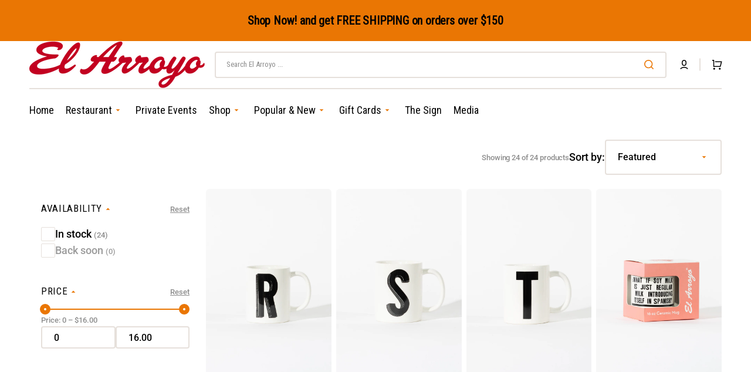

--- FILE ---
content_type: text/html; charset=utf-8
request_url: https://elarroyo.com/collections/mugs?page=2
body_size: 32141
content:
<!doctype html>
<html class="no-js" lang="en" data-scheme="light">
  <head>
    <meta charset="utf-8">
    <meta http-equiv="X-UA-Compatible" content="IE=edge">
    <meta name="viewport" content="width=device-width,initial-scale=1">
    <meta name="theme-color" content="">
    <link rel="canonical" href="https://elarroyo.com/collections/mugs?page=2">
    <link rel="preconnect" href="https://cdn.shopify.com" crossorigin><link rel="icon" type="image/png" href="//elarroyo.com/cdn/shop/files/EA-01.png?crop=center&height=32&v=1613694196&width=32"><link rel="preconnect" href="https://fonts.shopifycdn.com" crossorigin><title>Coffee Mugs</title>

    
      <meta name="description" content="Start your day with laughs from El Arroyo’s Mugs—funny coffee mugs inspired by our iconic Austin signs, perfect for gifting and everyday use.">
    

    

<meta property="og:site_name" content="El Arroyo">
<meta property="og:url" content="https://elarroyo.com/collections/mugs?page=2">
<meta property="og:title" content="Coffee Mugs">
<meta property="og:type" content="product.group">
<meta property="og:description" content="Start your day with laughs from El Arroyo’s Mugs—funny coffee mugs inspired by our iconic Austin signs, perfect for gifting and everyday use."><meta property="og:image" content="http://elarroyo.com/cdn/shop/files/ElArroyo_PrimaryLogo_Red_CMYK_2.png?v=1689270407">
  <meta property="og:image:secure_url" content="https://elarroyo.com/cdn/shop/files/ElArroyo_PrimaryLogo_Red_CMYK_2.png?v=1689270407">
  <meta property="og:image:width" content="1159">
  <meta property="og:image:height" content="309"><meta name="twitter:site" content="@https://x.com/elarroyo_atx"><meta name="twitter:card" content="summary_large_image">
<meta name="twitter:title" content="Coffee Mugs">
<meta name="twitter:description" content="Start your day with laughs from El Arroyo’s Mugs—funny coffee mugs inspired by our iconic Austin signs, perfect for gifting and everyday use.">


    <script src="//elarroyo.com/cdn/shop/t/33/assets/constants.js?v=37383056447335370521763573560" defer="defer"></script>
    <script src="//elarroyo.com/cdn/shop/t/33/assets/pubsub.js?v=34180055027472970951763573560" defer="defer"></script>
    <script src="//elarroyo.com/cdn/shop/t/33/assets/global.js?v=56601746115944325691763573560" defer="defer"></script>

    <script>window.performance && window.performance.mark && window.performance.mark('shopify.content_for_header.start');</script><meta name="google-site-verification" content="EQbxbG1HmVDBpAABGQEdXoZdQ5cCWdqDcAcXRRFpb98">
<meta name="google-site-verification" content="ePRIs59Ju5Qj7lv0B67XRf6TwHWu0bvQn7VOTQsIiuw">
<meta id="shopify-digital-wallet" name="shopify-digital-wallet" content="/3636199482/digital_wallets/dialog">
<meta name="shopify-checkout-api-token" content="22711aeb14c76e540943d0d817aa4cf9">
<meta id="in-context-paypal-metadata" data-shop-id="3636199482" data-venmo-supported="true" data-environment="production" data-locale="en_US" data-paypal-v4="true" data-currency="USD">
<link rel="alternate" type="application/atom+xml" title="Feed" href="/collections/mugs.atom" />
<link rel="prev" href="/collections/mugs?page=1">
<link rel="alternate" type="application/json+oembed" href="https://elarroyo.com/collections/mugs.oembed?page=2">
<script async="async" src="/checkouts/internal/preloads.js?locale=en-US"></script>
<link rel="preconnect" href="https://shop.app" crossorigin="anonymous">
<script async="async" src="https://shop.app/checkouts/internal/preloads.js?locale=en-US&shop_id=3636199482" crossorigin="anonymous"></script>
<script id="apple-pay-shop-capabilities" type="application/json">{"shopId":3636199482,"countryCode":"US","currencyCode":"USD","merchantCapabilities":["supports3DS"],"merchantId":"gid:\/\/shopify\/Shop\/3636199482","merchantName":"El Arroyo","requiredBillingContactFields":["postalAddress","email"],"requiredShippingContactFields":["postalAddress","email"],"shippingType":"shipping","supportedNetworks":["visa","masterCard","amex","discover","elo","jcb"],"total":{"type":"pending","label":"El Arroyo","amount":"1.00"},"shopifyPaymentsEnabled":true,"supportsSubscriptions":true}</script>
<script id="shopify-features" type="application/json">{"accessToken":"22711aeb14c76e540943d0d817aa4cf9","betas":["rich-media-storefront-analytics"],"domain":"elarroyo.com","predictiveSearch":true,"shopId":3636199482,"locale":"en"}</script>
<script>var Shopify = Shopify || {};
Shopify.shop = "cozumel-publishing-company-llc.myshopify.com";
Shopify.locale = "en";
Shopify.currency = {"active":"USD","rate":"1.0"};
Shopify.country = "US";
Shopify.theme = {"name":"EA Original | Media | Mob Nav | AMP 2","id":150353772722,"schema_name":"Stockmart","schema_version":"1.1.5","theme_store_id":2105,"role":"main"};
Shopify.theme.handle = "null";
Shopify.theme.style = {"id":null,"handle":null};
Shopify.cdnHost = "elarroyo.com/cdn";
Shopify.routes = Shopify.routes || {};
Shopify.routes.root = "/";</script>
<script type="module">!function(o){(o.Shopify=o.Shopify||{}).modules=!0}(window);</script>
<script>!function(o){function n(){var o=[];function n(){o.push(Array.prototype.slice.apply(arguments))}return n.q=o,n}var t=o.Shopify=o.Shopify||{};t.loadFeatures=n(),t.autoloadFeatures=n()}(window);</script>
<script>
  window.ShopifyPay = window.ShopifyPay || {};
  window.ShopifyPay.apiHost = "shop.app\/pay";
  window.ShopifyPay.redirectState = null;
</script>
<script id="shop-js-analytics" type="application/json">{"pageType":"collection"}</script>
<script defer="defer" async type="module" src="//elarroyo.com/cdn/shopifycloud/shop-js/modules/v2/client.init-shop-cart-sync_C5BV16lS.en.esm.js"></script>
<script defer="defer" async type="module" src="//elarroyo.com/cdn/shopifycloud/shop-js/modules/v2/chunk.common_CygWptCX.esm.js"></script>
<script type="module">
  await import("//elarroyo.com/cdn/shopifycloud/shop-js/modules/v2/client.init-shop-cart-sync_C5BV16lS.en.esm.js");
await import("//elarroyo.com/cdn/shopifycloud/shop-js/modules/v2/chunk.common_CygWptCX.esm.js");

  window.Shopify.SignInWithShop?.initShopCartSync?.({"fedCMEnabled":true,"windoidEnabled":true});

</script>
<script>
  window.Shopify = window.Shopify || {};
  if (!window.Shopify.featureAssets) window.Shopify.featureAssets = {};
  window.Shopify.featureAssets['shop-js'] = {"shop-cart-sync":["modules/v2/client.shop-cart-sync_ZFArdW7E.en.esm.js","modules/v2/chunk.common_CygWptCX.esm.js"],"init-fed-cm":["modules/v2/client.init-fed-cm_CmiC4vf6.en.esm.js","modules/v2/chunk.common_CygWptCX.esm.js"],"shop-button":["modules/v2/client.shop-button_tlx5R9nI.en.esm.js","modules/v2/chunk.common_CygWptCX.esm.js"],"shop-cash-offers":["modules/v2/client.shop-cash-offers_DOA2yAJr.en.esm.js","modules/v2/chunk.common_CygWptCX.esm.js","modules/v2/chunk.modal_D71HUcav.esm.js"],"init-windoid":["modules/v2/client.init-windoid_sURxWdc1.en.esm.js","modules/v2/chunk.common_CygWptCX.esm.js"],"shop-toast-manager":["modules/v2/client.shop-toast-manager_ClPi3nE9.en.esm.js","modules/v2/chunk.common_CygWptCX.esm.js"],"init-shop-email-lookup-coordinator":["modules/v2/client.init-shop-email-lookup-coordinator_B8hsDcYM.en.esm.js","modules/v2/chunk.common_CygWptCX.esm.js"],"init-shop-cart-sync":["modules/v2/client.init-shop-cart-sync_C5BV16lS.en.esm.js","modules/v2/chunk.common_CygWptCX.esm.js"],"avatar":["modules/v2/client.avatar_BTnouDA3.en.esm.js"],"pay-button":["modules/v2/client.pay-button_FdsNuTd3.en.esm.js","modules/v2/chunk.common_CygWptCX.esm.js"],"init-customer-accounts":["modules/v2/client.init-customer-accounts_DxDtT_ad.en.esm.js","modules/v2/client.shop-login-button_C5VAVYt1.en.esm.js","modules/v2/chunk.common_CygWptCX.esm.js","modules/v2/chunk.modal_D71HUcav.esm.js"],"init-shop-for-new-customer-accounts":["modules/v2/client.init-shop-for-new-customer-accounts_ChsxoAhi.en.esm.js","modules/v2/client.shop-login-button_C5VAVYt1.en.esm.js","modules/v2/chunk.common_CygWptCX.esm.js","modules/v2/chunk.modal_D71HUcav.esm.js"],"shop-login-button":["modules/v2/client.shop-login-button_C5VAVYt1.en.esm.js","modules/v2/chunk.common_CygWptCX.esm.js","modules/v2/chunk.modal_D71HUcav.esm.js"],"init-customer-accounts-sign-up":["modules/v2/client.init-customer-accounts-sign-up_CPSyQ0Tj.en.esm.js","modules/v2/client.shop-login-button_C5VAVYt1.en.esm.js","modules/v2/chunk.common_CygWptCX.esm.js","modules/v2/chunk.modal_D71HUcav.esm.js"],"shop-follow-button":["modules/v2/client.shop-follow-button_Cva4Ekp9.en.esm.js","modules/v2/chunk.common_CygWptCX.esm.js","modules/v2/chunk.modal_D71HUcav.esm.js"],"checkout-modal":["modules/v2/client.checkout-modal_BPM8l0SH.en.esm.js","modules/v2/chunk.common_CygWptCX.esm.js","modules/v2/chunk.modal_D71HUcav.esm.js"],"lead-capture":["modules/v2/client.lead-capture_Bi8yE_yS.en.esm.js","modules/v2/chunk.common_CygWptCX.esm.js","modules/v2/chunk.modal_D71HUcav.esm.js"],"shop-login":["modules/v2/client.shop-login_D6lNrXab.en.esm.js","modules/v2/chunk.common_CygWptCX.esm.js","modules/v2/chunk.modal_D71HUcav.esm.js"],"payment-terms":["modules/v2/client.payment-terms_CZxnsJam.en.esm.js","modules/v2/chunk.common_CygWptCX.esm.js","modules/v2/chunk.modal_D71HUcav.esm.js"]};
</script>
<script>(function() {
  var isLoaded = false;
  function asyncLoad() {
    if (isLoaded) return;
    isLoaded = true;
    var urls = ["https:\/\/static.rechargecdn.com\/assets\/js\/widget.min.js?shop=cozumel-publishing-company-llc.myshopify.com","https:\/\/assets1.adroll.com\/shopify\/latest\/j\/shopify_rolling_bootstrap_v2.js?adroll_adv_id=HBQPWKYTJNFX3DLUWR42PK\u0026adroll_pix_id=BZFEUQ2D6BBVDBEE7RPBZU\u0026shop=cozumel-publishing-company-llc.myshopify.com"];
    for (var i = 0; i < urls.length; i++) {
      var s = document.createElement('script');
      s.type = 'text/javascript';
      s.async = true;
      s.src = urls[i];
      var x = document.getElementsByTagName('script')[0];
      x.parentNode.insertBefore(s, x);
    }
  };
  if(window.attachEvent) {
    window.attachEvent('onload', asyncLoad);
  } else {
    window.addEventListener('load', asyncLoad, false);
  }
})();</script>
<script id="__st">var __st={"a":3636199482,"offset":-21600,"reqid":"77a298fd-8bd8-4dcc-8746-4a4bf41339d9-1768750059","pageurl":"elarroyo.com\/collections\/mugs?page=2","u":"2dd9028388df","p":"collection","rtyp":"collection","rid":161648771156};</script>
<script>window.ShopifyPaypalV4VisibilityTracking = true;</script>
<script id="captcha-bootstrap">!function(){'use strict';const t='contact',e='account',n='new_comment',o=[[t,t],['blogs',n],['comments',n],[t,'customer']],c=[[e,'customer_login'],[e,'guest_login'],[e,'recover_customer_password'],[e,'create_customer']],r=t=>t.map((([t,e])=>`form[action*='/${t}']:not([data-nocaptcha='true']) input[name='form_type'][value='${e}']`)).join(','),a=t=>()=>t?[...document.querySelectorAll(t)].map((t=>t.form)):[];function s(){const t=[...o],e=r(t);return a(e)}const i='password',u='form_key',d=['recaptcha-v3-token','g-recaptcha-response','h-captcha-response',i],f=()=>{try{return window.sessionStorage}catch{return}},m='__shopify_v',_=t=>t.elements[u];function p(t,e,n=!1){try{const o=window.sessionStorage,c=JSON.parse(o.getItem(e)),{data:r}=function(t){const{data:e,action:n}=t;return t[m]||n?{data:e,action:n}:{data:t,action:n}}(c);for(const[e,n]of Object.entries(r))t.elements[e]&&(t.elements[e].value=n);n&&o.removeItem(e)}catch(o){console.error('form repopulation failed',{error:o})}}const l='form_type',E='cptcha';function T(t){t.dataset[E]=!0}const w=window,h=w.document,L='Shopify',v='ce_forms',y='captcha';let A=!1;((t,e)=>{const n=(g='f06e6c50-85a8-45c8-87d0-21a2b65856fe',I='https://cdn.shopify.com/shopifycloud/storefront-forms-hcaptcha/ce_storefront_forms_captcha_hcaptcha.v1.5.2.iife.js',D={infoText:'Protected by hCaptcha',privacyText:'Privacy',termsText:'Terms'},(t,e,n)=>{const o=w[L][v],c=o.bindForm;if(c)return c(t,g,e,D).then(n);var r;o.q.push([[t,g,e,D],n]),r=I,A||(h.body.append(Object.assign(h.createElement('script'),{id:'captcha-provider',async:!0,src:r})),A=!0)});var g,I,D;w[L]=w[L]||{},w[L][v]=w[L][v]||{},w[L][v].q=[],w[L][y]=w[L][y]||{},w[L][y].protect=function(t,e){n(t,void 0,e),T(t)},Object.freeze(w[L][y]),function(t,e,n,w,h,L){const[v,y,A,g]=function(t,e,n){const i=e?o:[],u=t?c:[],d=[...i,...u],f=r(d),m=r(i),_=r(d.filter((([t,e])=>n.includes(e))));return[a(f),a(m),a(_),s()]}(w,h,L),I=t=>{const e=t.target;return e instanceof HTMLFormElement?e:e&&e.form},D=t=>v().includes(t);t.addEventListener('submit',(t=>{const e=I(t);if(!e)return;const n=D(e)&&!e.dataset.hcaptchaBound&&!e.dataset.recaptchaBound,o=_(e),c=g().includes(e)&&(!o||!o.value);(n||c)&&t.preventDefault(),c&&!n&&(function(t){try{if(!f())return;!function(t){const e=f();if(!e)return;const n=_(t);if(!n)return;const o=n.value;o&&e.removeItem(o)}(t);const e=Array.from(Array(32),(()=>Math.random().toString(36)[2])).join('');!function(t,e){_(t)||t.append(Object.assign(document.createElement('input'),{type:'hidden',name:u})),t.elements[u].value=e}(t,e),function(t,e){const n=f();if(!n)return;const o=[...t.querySelectorAll(`input[type='${i}']`)].map((({name:t})=>t)),c=[...d,...o],r={};for(const[a,s]of new FormData(t).entries())c.includes(a)||(r[a]=s);n.setItem(e,JSON.stringify({[m]:1,action:t.action,data:r}))}(t,e)}catch(e){console.error('failed to persist form',e)}}(e),e.submit())}));const S=(t,e)=>{t&&!t.dataset[E]&&(n(t,e.some((e=>e===t))),T(t))};for(const o of['focusin','change'])t.addEventListener(o,(t=>{const e=I(t);D(e)&&S(e,y())}));const B=e.get('form_key'),M=e.get(l),P=B&&M;t.addEventListener('DOMContentLoaded',(()=>{const t=y();if(P)for(const e of t)e.elements[l].value===M&&p(e,B);[...new Set([...A(),...v().filter((t=>'true'===t.dataset.shopifyCaptcha))])].forEach((e=>S(e,t)))}))}(h,new URLSearchParams(w.location.search),n,t,e,['guest_login'])})(!0,!0)}();</script>
<script integrity="sha256-4kQ18oKyAcykRKYeNunJcIwy7WH5gtpwJnB7kiuLZ1E=" data-source-attribution="shopify.loadfeatures" defer="defer" src="//elarroyo.com/cdn/shopifycloud/storefront/assets/storefront/load_feature-a0a9edcb.js" crossorigin="anonymous"></script>
<script crossorigin="anonymous" defer="defer" src="//elarroyo.com/cdn/shopifycloud/storefront/assets/shopify_pay/storefront-65b4c6d7.js?v=20250812"></script>
<script data-source-attribution="shopify.dynamic_checkout.dynamic.init">var Shopify=Shopify||{};Shopify.PaymentButton=Shopify.PaymentButton||{isStorefrontPortableWallets:!0,init:function(){window.Shopify.PaymentButton.init=function(){};var t=document.createElement("script");t.src="https://elarroyo.com/cdn/shopifycloud/portable-wallets/latest/portable-wallets.en.js",t.type="module",document.head.appendChild(t)}};
</script>
<script data-source-attribution="shopify.dynamic_checkout.buyer_consent">
  function portableWalletsHideBuyerConsent(e){var t=document.getElementById("shopify-buyer-consent"),n=document.getElementById("shopify-subscription-policy-button");t&&n&&(t.classList.add("hidden"),t.setAttribute("aria-hidden","true"),n.removeEventListener("click",e))}function portableWalletsShowBuyerConsent(e){var t=document.getElementById("shopify-buyer-consent"),n=document.getElementById("shopify-subscription-policy-button");t&&n&&(t.classList.remove("hidden"),t.removeAttribute("aria-hidden"),n.addEventListener("click",e))}window.Shopify?.PaymentButton&&(window.Shopify.PaymentButton.hideBuyerConsent=portableWalletsHideBuyerConsent,window.Shopify.PaymentButton.showBuyerConsent=portableWalletsShowBuyerConsent);
</script>
<script data-source-attribution="shopify.dynamic_checkout.cart.bootstrap">document.addEventListener("DOMContentLoaded",(function(){function t(){return document.querySelector("shopify-accelerated-checkout-cart, shopify-accelerated-checkout")}if(t())Shopify.PaymentButton.init();else{new MutationObserver((function(e,n){t()&&(Shopify.PaymentButton.init(),n.disconnect())})).observe(document.body,{childList:!0,subtree:!0})}}));
</script>
<link id="shopify-accelerated-checkout-styles" rel="stylesheet" media="screen" href="https://elarroyo.com/cdn/shopifycloud/portable-wallets/latest/accelerated-checkout-backwards-compat.css" crossorigin="anonymous">
<style id="shopify-accelerated-checkout-cart">
        #shopify-buyer-consent {
  margin-top: 1em;
  display: inline-block;
  width: 100%;
}

#shopify-buyer-consent.hidden {
  display: none;
}

#shopify-subscription-policy-button {
  background: none;
  border: none;
  padding: 0;
  text-decoration: underline;
  font-size: inherit;
  cursor: pointer;
}

#shopify-subscription-policy-button::before {
  box-shadow: none;
}

      </style>
<script id="sections-script" data-sections="header,footer" defer="defer" src="//elarroyo.com/cdn/shop/t/33/compiled_assets/scripts.js?5244"></script>
<script>window.performance && window.performance.mark && window.performance.mark('shopify.content_for_header.end');</script>


    <style data-shopify>
      @font-face {
  font-family: Roboto;
  font-weight: 400;
  font-style: normal;
  font-display: swap;
  src: url("//elarroyo.com/cdn/fonts/roboto/roboto_n4.2019d890f07b1852f56ce63ba45b2db45d852cba.woff2") format("woff2"),
       url("//elarroyo.com/cdn/fonts/roboto/roboto_n4.238690e0007583582327135619c5f7971652fa9d.woff") format("woff");
}

      @font-face {
  font-family: "Roboto Condensed";
  font-weight: 400;
  font-style: normal;
  font-display: swap;
  src: url("//elarroyo.com/cdn/fonts/roboto_condensed/robotocondensed_n4.01812de96ca5a5e9d19bef3ca9cc80dd1bf6c8b8.woff2") format("woff2"),
       url("//elarroyo.com/cdn/fonts/roboto_condensed/robotocondensed_n4.3930e6ddba458dc3cb725a82a2668eac3c63c104.woff") format("woff");
}

      @font-face {
  font-family: "Roboto Condensed";
  font-weight: 400;
  font-style: normal;
  font-display: swap;
  src: url("//elarroyo.com/cdn/fonts/roboto_condensed/robotocondensed_n4.01812de96ca5a5e9d19bef3ca9cc80dd1bf6c8b8.woff2") format("woff2"),
       url("//elarroyo.com/cdn/fonts/roboto_condensed/robotocondensed_n4.3930e6ddba458dc3cb725a82a2668eac3c63c104.woff") format("woff");
}

      @font-face {
  font-family: Roboto;
  font-weight: 400;
  font-style: normal;
  font-display: swap;
  src: url("//elarroyo.com/cdn/fonts/roboto/roboto_n4.2019d890f07b1852f56ce63ba45b2db45d852cba.woff2") format("woff2"),
       url("//elarroyo.com/cdn/fonts/roboto/roboto_n4.238690e0007583582327135619c5f7971652fa9d.woff") format("woff");
}

      @font-face {
  font-family: Roboto;
  font-weight: 400;
  font-style: normal;
  font-display: swap;
  src: url("//elarroyo.com/cdn/fonts/roboto/roboto_n4.2019d890f07b1852f56ce63ba45b2db45d852cba.woff2") format("woff2"),
       url("//elarroyo.com/cdn/fonts/roboto/roboto_n4.238690e0007583582327135619c5f7971652fa9d.woff") format("woff");
}

      @font-face {
  font-family: Roboto;
  font-weight: 300;
  font-style: normal;
  font-display: swap;
  src: url("//elarroyo.com/cdn/fonts/roboto/roboto_n3.9ac06d5955eb603264929711f38e40623ddc14db.woff2") format("woff2"),
       url("//elarroyo.com/cdn/fonts/roboto/roboto_n3.797df4bf78042ba6106158fcf6a8d0e116fbfdae.woff") format("woff");
}

      @font-face {
  font-family: Roboto;
  font-weight: 400;
  font-style: normal;
  font-display: swap;
  src: url("//elarroyo.com/cdn/fonts/roboto/roboto_n4.2019d890f07b1852f56ce63ba45b2db45d852cba.woff2") format("woff2"),
       url("//elarroyo.com/cdn/fonts/roboto/roboto_n4.238690e0007583582327135619c5f7971652fa9d.woff") format("woff");
}

      @font-face {
  font-family: Roboto;
  font-weight: 500;
  font-style: normal;
  font-display: swap;
  src: url("//elarroyo.com/cdn/fonts/roboto/roboto_n5.250d51708d76acbac296b0e21ede8f81de4e37aa.woff2") format("woff2"),
       url("//elarroyo.com/cdn/fonts/roboto/roboto_n5.535e8c56f4cbbdea416167af50ab0ff1360a3949.woff") format("woff");
}

      @font-face {
  font-family: Roboto;
  font-weight: 700;
  font-style: normal;
  font-display: swap;
  src: url("//elarroyo.com/cdn/fonts/roboto/roboto_n7.f38007a10afbbde8976c4056bfe890710d51dec2.woff2") format("woff2"),
       url("//elarroyo.com/cdn/fonts/roboto/roboto_n7.94bfdd3e80c7be00e128703d245c207769d763f9.woff") format("woff");
}

      @font-face {
  font-family: Roboto;
  font-weight: 400;
  font-style: italic;
  font-display: swap;
  src: url("//elarroyo.com/cdn/fonts/roboto/roboto_i4.57ce898ccda22ee84f49e6b57ae302250655e2d4.woff2") format("woff2"),
       url("//elarroyo.com/cdn/fonts/roboto/roboto_i4.b21f3bd061cbcb83b824ae8c7671a82587b264bf.woff") format("woff");
}

      @font-face {
  font-family: "Roboto Condensed";
  font-weight: 400;
  font-style: italic;
  font-display: swap;
  src: url("//elarroyo.com/cdn/fonts/roboto_condensed/robotocondensed_i4.05c7f163ad2c00a3c4257606d1227691aff9070b.woff2") format("woff2"),
       url("//elarroyo.com/cdn/fonts/roboto_condensed/robotocondensed_i4.04d9d87e0a45b49fc67a5b9eb5059e1540f5cda3.woff") format("woff");
}

      @font-face {
  font-family: Roboto;
  font-weight: 700;
  font-style: italic;
  font-display: swap;
  src: url("//elarroyo.com/cdn/fonts/roboto/roboto_i7.7ccaf9410746f2c53340607c42c43f90a9005937.woff2") format("woff2"),
       url("//elarroyo.com/cdn/fonts/roboto/roboto_i7.49ec21cdd7148292bffea74c62c0df6e93551516.woff") format("woff");
}


      :root {
      --spaced-section: 5rem;

      --font-body-family: Roboto, sans-serif;
      --font-body-style: normal;
      --font-body-weight: 400;

      --font-body-scale: 1.8;
      --font-body-line-height: 1.6;

      --font-heading-family: "Roboto Condensed", sans-serif;
      --font-heading-style: normal;
      --font-heading-weight: 400;
      --font-heading-letter-spacing: -0.1em;
      --font-heading-line-height: 1;

      --font-subtitle-family: "Roboto Condensed", sans-serif;
      --font-subtitle-style: normal;
      --font-subtitle-weight: 400;
      --font-subtitle-text-transform: uppercase;
      --font-subtitle-scale: 1.7;

      --font-heading-h1-scale: 1.0;
      --font-heading-h2-scale: 1.0;
      --font-heading-h3-scale: 2.0;
      --font-heading-h4-scale: 1.4;

      --font-heading-card-family: Roboto, sans-serif;
      --font-heading-card-style: normal;
      --font-heading-card-weight: 400;
      --font-text-card-family: "Roboto Condensed", sans-serif;
      --font-text-card-style: normal;
      --font-text-card-weight: 400;

      --font-heading-card-scale: 1.5;
      --font-text-card-scale: 1.5;

      --font-button-family: Roboto, sans-serif;
      --font-button-style: normal;
      --font-button-weight: 400;
      --font-button-text-transform: none;

      --font-button-family: Roboto, sans-serif;
      --font-button-style: normal;
      --font-button-weight: 400;
      --font-button-text-transform: none;
      --font-button-letter-spacing: 0;
      --font-subtitle-letter-spacing: 0.04em;

      --font-header-menu-family: "Roboto Condensed", sans-serif;
      --font-header-menu-style: normal;
      --font-header-menu-weight: 400;
      --font-header-menu-text-transform: none;

      --font-footer-menu-family: "Roboto Condensed", sans-serif;
      --font-footer-menu-style: normal;
      --font-footer-menu-weight: 400;
      --font-footer-link-size: 17px;

      --font-popups-heading-family: "Roboto Condensed", sans-serif;
      --font-popups-heading-style: normal;
      --font-popups-heading-weight: 400;
      --font-popups-text-family: "Roboto Condensed", sans-serif;
      --font-popups-text-style: normal;
      --font-popups-text-weight: 400;
      --font-popup-heading-scale: 1.2;
      --font-popup-text-scale: 1.2;
      --font-notification-heading-scale: 1.2;
      --font-notification-text-scale: 1.2;

      --color-base-text: 4, 4, 4;
      --color-secondary-text: 142, 142, 142;
      --color-title-text: 4, 4, 4;
      --dot-background-color: , , ;

      --color-base-background-1: 255, 255, 255;
      --color-base-background-2: 255, 255, 255;
      --color-base-background-5: 237, 222, 203;
      --color-base-background-3: 37, 37, 37;
      --color-base-background-4: 220, 114, 159;

      --color-announcement-bar-background-1: 234, 118, 3;
      --color-announcement-bar-background-2: 234, 118, 3;

      --color-base-solid-button-labels: 255, 255, 255;
      --color-base-solid-button-labels-hover: 255, 255, 255;
      --color-base-button-background: 234, 118, 3;
      --color-base-button-background-hover: 195, 109, 20;
      --color-base-outline-button-labels: 234, 118, 3;
      --color-base-outline-button-labels-hover: 195, 109, 20;
      --color-secondary-button-labels: 234, 118, 3;
      --color-secondary-button-labels-hover: 195, 109, 20;
      --color-tertiary-button-labels: 255, 255, 255;
      --color-tertiary-button-labels-hover: 255, 255, 255;
      --color-tertiary-button-background: 234, 118, 3;
      --color-tertiary-button-background-hover: 195, 109, 20;
      --border-radius-button: 4px;
      --color-text-accent: 234, 118, 3;

      --payment-terms-background-color: #ffffff;
      --color-overlay-background: 0, 0, 0;
      --color-base-background-input: 255, 255, 255;

      --color-base-border-input: 230, 224, 219;
      --color-hover-border-input: 53, 101, 224;

      --color-badge-sale-background: 45, 134, 83;
      --color-badge-sale-text: 255, 255, 255;
      --color-badge-soldout-background: 213, 31, 75;
      --color-badge-soldout-text: 255, 255, 255;
      --color-border: 230, 224, 219;
      --color-background-card: 255, 255, 255;
      --color-background-card-dark: 247, 247, 247;
      --color-scheme-toggle: 255, 255, 255;
      --color-scheme-toggle-text: 28, 29, 31;
      }

      @media screen and (min-width: 990px) {
      	:root {
      		--spaced-section: 16rem;
      	}
      }

      *,
      *::before,
      *::after {
      box-sizing: inherit;
      }

      html {
      box-sizing: border-box;
      font-size: 10px;
      height: 100%;
      }

      body {
      position: relative;
      display: grid;
      grid-template-rows: auto auto 1fr auto;
      grid-template-columns: 100%;
      min-height: 100%;
      margin: 0;
      font-size: calc(var(--font-body-scale) * 1rem);
      line-height: 1.5;
      font-family: var(--font-body-family);
      font-style: var(--font-body-style);
      font-weight: var(--font-body-weight);
      overflow-x: hidden;
      }
    </style>
    <link href="//elarroyo.com/cdn/shop/t/33/assets/swiper-bundle.min.css?v=67104566617031410831763573560" rel="stylesheet" type="text/css" media="all" />
    <link href="//elarroyo.com/cdn/shop/t/33/assets/base.css?v=12573040118403953941763573560" rel="stylesheet" type="text/css" media="all" />
<link href="//elarroyo.com/cdn/shop/t/33/assets/section-reviews.css?v=139319087961409867431763573560" rel="stylesheet" type="text/css" media="all" />
<link
        rel="stylesheet"
        href="//elarroyo.com/cdn/shop/t/33/assets/component-predictive-search.css?v=64904219377317970701763573560"
        media="print"
        onload="this.media='all'"
      ><link rel="preload" as="font" href="//elarroyo.com/cdn/fonts/roboto/roboto_n4.2019d890f07b1852f56ce63ba45b2db45d852cba.woff2" type="font/woff2" crossorigin><link rel="preload" as="font" href="//elarroyo.com/cdn/fonts/roboto_condensed/robotocondensed_n4.01812de96ca5a5e9d19bef3ca9cc80dd1bf6c8b8.woff2" type="font/woff2" crossorigin><script>
      document.documentElement.className = document.documentElement.className.replace('no-js', 'js');
      if (Shopify.designMode) {
        document.documentElement.classList.add('shopify-design-mode');
      }
    </script>

    <script src="//elarroyo.com/cdn/shop/t/33/assets/jquery-3.6.0.js?v=184217876181003224711763573560" defer="defer"></script>
    <script src="//elarroyo.com/cdn/shop/t/33/assets/swiper-bundle.min.js?v=91266435261445688101763573560" defer="defer"></script>
    <script src="//elarroyo.com/cdn/shop/t/33/assets/product-card.js?v=33653662592929030011763573560" defer="defer"></script>
    <script src="//elarroyo.com/cdn/shop/t/33/assets/popup.js?v=8636812788435060281763573560" defer="defer"></script>
    

    <script>
      let cscoDarkMode = {};

      (function () {
        const body = document.querySelector('html[data-scheme]');

        cscoDarkMode = {
          init: function (e) {
            this.initMode(e);
            window.matchMedia('(prefers-color-scheme: dark)').addListener((e) => {
              this.initMode(e);
            });

            window.addEventListener('load', () => {
              const toggleBtns = document.querySelectorAll('.header__toggle-scheme');
              toggleBtns.forEach((btn) => {
                btn.addEventListener('click', (e) => {
                  e.preventDefault();

                  if ('auto' === body.getAttribute('data-scheme')) {
                    if (window.matchMedia('(prefers-color-scheme: dark)').matches) {
                      cscoDarkMode.changeScheme('light', true);
                    } else if (window.matchMedia('(prefers-color-scheme: light)').matches) {
                      cscoDarkMode.changeScheme('dark', true);
                    }
                  } else {
                    if ('dark' === body.getAttribute('data-scheme')) {
                      cscoDarkMode.changeScheme('light', true);
                    } else {
                      cscoDarkMode.changeScheme('dark', true);
                    }
                  }
                });
              });
            });
          },
          initMode: function (e) {
            let siteScheme = false;
            switch (
              'light' // Field. User’s system preference.
            ) {
              case 'dark':
                siteScheme = 'dark';
                break;
              case 'light':
                siteScheme = 'light';
                break;
              case 'system':
                siteScheme = 'auto';
                break;
            }
            if ('false') {
              // Field. Enable dark/light mode toggle.
              if ('light' === localStorage.getItem('_color_schema')) {
                siteScheme = 'light';
              }
              if ('dark' === localStorage.getItem('_color_schema')) {
                siteScheme = 'dark';
              }
            }
            if (siteScheme && siteScheme !== body.getAttribute('data-scheme')) {
              this.changeScheme(siteScheme, false);
            }
          },
          changeScheme: function (siteScheme, cookie) {
            body.classList.add('scheme-toggled');
            body.setAttribute('data-scheme', siteScheme);
            if (cookie) {
              localStorage.setItem('_color_schema', siteScheme);
            }
            setTimeout(() => {
              body.classList.remove('scheme-toggled');
            }, 100);
          },
        };
      })();

      cscoDarkMode.init();

      document.addEventListener('shopify:section:load', function () {
        setTimeout(() => {
          cscoDarkMode.init();
        }, 100);
      });
    </script>
  <!-- BEGIN app block: shopify://apps/klaviyo-email-marketing-sms/blocks/klaviyo-onsite-embed/2632fe16-c075-4321-a88b-50b567f42507 -->












  <script async src="https://static.klaviyo.com/onsite/js/VEcAZE/klaviyo.js?company_id=VEcAZE"></script>
  <script>!function(){if(!window.klaviyo){window._klOnsite=window._klOnsite||[];try{window.klaviyo=new Proxy({},{get:function(n,i){return"push"===i?function(){var n;(n=window._klOnsite).push.apply(n,arguments)}:function(){for(var n=arguments.length,o=new Array(n),w=0;w<n;w++)o[w]=arguments[w];var t="function"==typeof o[o.length-1]?o.pop():void 0,e=new Promise((function(n){window._klOnsite.push([i].concat(o,[function(i){t&&t(i),n(i)}]))}));return e}}})}catch(n){window.klaviyo=window.klaviyo||[],window.klaviyo.push=function(){var n;(n=window._klOnsite).push.apply(n,arguments)}}}}();</script>

  




  <script>
    window.klaviyoReviewsProductDesignMode = false
  </script>



  <!-- BEGIN app snippet: customer-hub-data --><script>
  if (!window.customerHub) {
    window.customerHub = {};
  }
  window.customerHub.storefrontRoutes = {
    login: "/account/login?return_url=%2F%23k-hub",
    register: "/account/register?return_url=%2F%23k-hub",
    logout: "/account/logout",
    profile: "/account",
    addresses: "/account/addresses",
  };
  
  window.customerHub.userId = null;
  
  window.customerHub.storeDomain = "cozumel-publishing-company-llc.myshopify.com";

  

  
    window.customerHub.storeLocale = {
        currentLanguage: 'en',
        currentCountry: 'US',
        availableLanguages: [
          
            {
              iso_code: 'en',
              endonym_name: 'English'
            }
          
        ],
        availableCountries: [
          
            {
              iso_code: 'AU',
              name: 'Australia',
              currency_code: 'AUD'
            },
          
            {
              iso_code: 'BS',
              name: 'Bahamas',
              currency_code: 'BSD'
            },
          
            {
              iso_code: 'CA',
              name: 'Canada',
              currency_code: 'CAD'
            },
          
            {
              iso_code: 'DE',
              name: 'Germany',
              currency_code: 'EUR'
            },
          
            {
              iso_code: 'NZ',
              name: 'New Zealand',
              currency_code: 'NZD'
            },
          
            {
              iso_code: 'SG',
              name: 'Singapore',
              currency_code: 'SGD'
            },
          
            {
              iso_code: 'SE',
              name: 'Sweden',
              currency_code: 'SEK'
            },
          
            {
              iso_code: 'CH',
              name: 'Switzerland',
              currency_code: 'CHF'
            },
          
            {
              iso_code: 'GB',
              name: 'United Kingdom',
              currency_code: 'GBP'
            },
          
            {
              iso_code: 'US',
              name: 'United States',
              currency_code: 'USD'
            }
          
        ]
    };
  
</script>
<!-- END app snippet -->





<!-- END app block --><!-- BEGIN app block: shopify://apps/instafeed/blocks/head-block/c447db20-095d-4a10-9725-b5977662c9d5 --><link rel="preconnect" href="https://cdn.nfcube.com/">
<link rel="preconnect" href="https://scontent.cdninstagram.com/">


  <script>
    document.addEventListener('DOMContentLoaded', function () {
      let instafeedScript = document.createElement('script');

      
        instafeedScript.src = 'https://cdn.nfcube.com/instafeed-cd9c6fb586590513c471e119d24f008a.js';
      

      document.body.appendChild(instafeedScript);
    });
  </script>





<!-- END app block --><script src="https://cdn.shopify.com/extensions/019b09dd-709f-7233-8c82-cc4081277048/klaviyo-email-marketing-44/assets/app.js" type="text/javascript" defer="defer"></script>
<link href="https://cdn.shopify.com/extensions/019b09dd-709f-7233-8c82-cc4081277048/klaviyo-email-marketing-44/assets/app.css" rel="stylesheet" type="text/css" media="all">
<link href="https://monorail-edge.shopifysvc.com" rel="dns-prefetch">
<script>(function(){if ("sendBeacon" in navigator && "performance" in window) {try {var session_token_from_headers = performance.getEntriesByType('navigation')[0].serverTiming.find(x => x.name == '_s').description;} catch {var session_token_from_headers = undefined;}var session_cookie_matches = document.cookie.match(/_shopify_s=([^;]*)/);var session_token_from_cookie = session_cookie_matches && session_cookie_matches.length === 2 ? session_cookie_matches[1] : "";var session_token = session_token_from_headers || session_token_from_cookie || "";function handle_abandonment_event(e) {var entries = performance.getEntries().filter(function(entry) {return /monorail-edge.shopifysvc.com/.test(entry.name);});if (!window.abandonment_tracked && entries.length === 0) {window.abandonment_tracked = true;var currentMs = Date.now();var navigation_start = performance.timing.navigationStart;var payload = {shop_id: 3636199482,url: window.location.href,navigation_start,duration: currentMs - navigation_start,session_token,page_type: "collection"};window.navigator.sendBeacon("https://monorail-edge.shopifysvc.com/v1/produce", JSON.stringify({schema_id: "online_store_buyer_site_abandonment/1.1",payload: payload,metadata: {event_created_at_ms: currentMs,event_sent_at_ms: currentMs}}));}}window.addEventListener('pagehide', handle_abandonment_event);}}());</script>
<script id="web-pixels-manager-setup">(function e(e,d,r,n,o){if(void 0===o&&(o={}),!Boolean(null===(a=null===(i=window.Shopify)||void 0===i?void 0:i.analytics)||void 0===a?void 0:a.replayQueue)){var i,a;window.Shopify=window.Shopify||{};var t=window.Shopify;t.analytics=t.analytics||{};var s=t.analytics;s.replayQueue=[],s.publish=function(e,d,r){return s.replayQueue.push([e,d,r]),!0};try{self.performance.mark("wpm:start")}catch(e){}var l=function(){var e={modern:/Edge?\/(1{2}[4-9]|1[2-9]\d|[2-9]\d{2}|\d{4,})\.\d+(\.\d+|)|Firefox\/(1{2}[4-9]|1[2-9]\d|[2-9]\d{2}|\d{4,})\.\d+(\.\d+|)|Chrom(ium|e)\/(9{2}|\d{3,})\.\d+(\.\d+|)|(Maci|X1{2}).+ Version\/(15\.\d+|(1[6-9]|[2-9]\d|\d{3,})\.\d+)([,.]\d+|)( \(\w+\)|)( Mobile\/\w+|) Safari\/|Chrome.+OPR\/(9{2}|\d{3,})\.\d+\.\d+|(CPU[ +]OS|iPhone[ +]OS|CPU[ +]iPhone|CPU IPhone OS|CPU iPad OS)[ +]+(15[._]\d+|(1[6-9]|[2-9]\d|\d{3,})[._]\d+)([._]\d+|)|Android:?[ /-](13[3-9]|1[4-9]\d|[2-9]\d{2}|\d{4,})(\.\d+|)(\.\d+|)|Android.+Firefox\/(13[5-9]|1[4-9]\d|[2-9]\d{2}|\d{4,})\.\d+(\.\d+|)|Android.+Chrom(ium|e)\/(13[3-9]|1[4-9]\d|[2-9]\d{2}|\d{4,})\.\d+(\.\d+|)|SamsungBrowser\/([2-9]\d|\d{3,})\.\d+/,legacy:/Edge?\/(1[6-9]|[2-9]\d|\d{3,})\.\d+(\.\d+|)|Firefox\/(5[4-9]|[6-9]\d|\d{3,})\.\d+(\.\d+|)|Chrom(ium|e)\/(5[1-9]|[6-9]\d|\d{3,})\.\d+(\.\d+|)([\d.]+$|.*Safari\/(?![\d.]+ Edge\/[\d.]+$))|(Maci|X1{2}).+ Version\/(10\.\d+|(1[1-9]|[2-9]\d|\d{3,})\.\d+)([,.]\d+|)( \(\w+\)|)( Mobile\/\w+|) Safari\/|Chrome.+OPR\/(3[89]|[4-9]\d|\d{3,})\.\d+\.\d+|(CPU[ +]OS|iPhone[ +]OS|CPU[ +]iPhone|CPU IPhone OS|CPU iPad OS)[ +]+(10[._]\d+|(1[1-9]|[2-9]\d|\d{3,})[._]\d+)([._]\d+|)|Android:?[ /-](13[3-9]|1[4-9]\d|[2-9]\d{2}|\d{4,})(\.\d+|)(\.\d+|)|Mobile Safari.+OPR\/([89]\d|\d{3,})\.\d+\.\d+|Android.+Firefox\/(13[5-9]|1[4-9]\d|[2-9]\d{2}|\d{4,})\.\d+(\.\d+|)|Android.+Chrom(ium|e)\/(13[3-9]|1[4-9]\d|[2-9]\d{2}|\d{4,})\.\d+(\.\d+|)|Android.+(UC? ?Browser|UCWEB|U3)[ /]?(15\.([5-9]|\d{2,})|(1[6-9]|[2-9]\d|\d{3,})\.\d+)\.\d+|SamsungBrowser\/(5\.\d+|([6-9]|\d{2,})\.\d+)|Android.+MQ{2}Browser\/(14(\.(9|\d{2,})|)|(1[5-9]|[2-9]\d|\d{3,})(\.\d+|))(\.\d+|)|K[Aa][Ii]OS\/(3\.\d+|([4-9]|\d{2,})\.\d+)(\.\d+|)/},d=e.modern,r=e.legacy,n=navigator.userAgent;return n.match(d)?"modern":n.match(r)?"legacy":"unknown"}(),u="modern"===l?"modern":"legacy",c=(null!=n?n:{modern:"",legacy:""})[u],f=function(e){return[e.baseUrl,"/wpm","/b",e.hashVersion,"modern"===e.buildTarget?"m":"l",".js"].join("")}({baseUrl:d,hashVersion:r,buildTarget:u}),m=function(e){var d=e.version,r=e.bundleTarget,n=e.surface,o=e.pageUrl,i=e.monorailEndpoint;return{emit:function(e){var a=e.status,t=e.errorMsg,s=(new Date).getTime(),l=JSON.stringify({metadata:{event_sent_at_ms:s},events:[{schema_id:"web_pixels_manager_load/3.1",payload:{version:d,bundle_target:r,page_url:o,status:a,surface:n,error_msg:t},metadata:{event_created_at_ms:s}}]});if(!i)return console&&console.warn&&console.warn("[Web Pixels Manager] No Monorail endpoint provided, skipping logging."),!1;try{return self.navigator.sendBeacon.bind(self.navigator)(i,l)}catch(e){}var u=new XMLHttpRequest;try{return u.open("POST",i,!0),u.setRequestHeader("Content-Type","text/plain"),u.send(l),!0}catch(e){return console&&console.warn&&console.warn("[Web Pixels Manager] Got an unhandled error while logging to Monorail."),!1}}}}({version:r,bundleTarget:l,surface:e.surface,pageUrl:self.location.href,monorailEndpoint:e.monorailEndpoint});try{o.browserTarget=l,function(e){var d=e.src,r=e.async,n=void 0===r||r,o=e.onload,i=e.onerror,a=e.sri,t=e.scriptDataAttributes,s=void 0===t?{}:t,l=document.createElement("script"),u=document.querySelector("head"),c=document.querySelector("body");if(l.async=n,l.src=d,a&&(l.integrity=a,l.crossOrigin="anonymous"),s)for(var f in s)if(Object.prototype.hasOwnProperty.call(s,f))try{l.dataset[f]=s[f]}catch(e){}if(o&&l.addEventListener("load",o),i&&l.addEventListener("error",i),u)u.appendChild(l);else{if(!c)throw new Error("Did not find a head or body element to append the script");c.appendChild(l)}}({src:f,async:!0,onload:function(){if(!function(){var e,d;return Boolean(null===(d=null===(e=window.Shopify)||void 0===e?void 0:e.analytics)||void 0===d?void 0:d.initialized)}()){var d=window.webPixelsManager.init(e)||void 0;if(d){var r=window.Shopify.analytics;r.replayQueue.forEach((function(e){var r=e[0],n=e[1],o=e[2];d.publishCustomEvent(r,n,o)})),r.replayQueue=[],r.publish=d.publishCustomEvent,r.visitor=d.visitor,r.initialized=!0}}},onerror:function(){return m.emit({status:"failed",errorMsg:"".concat(f," has failed to load")})},sri:function(e){var d=/^sha384-[A-Za-z0-9+/=]+$/;return"string"==typeof e&&d.test(e)}(c)?c:"",scriptDataAttributes:o}),m.emit({status:"loading"})}catch(e){m.emit({status:"failed",errorMsg:(null==e?void 0:e.message)||"Unknown error"})}}})({shopId: 3636199482,storefrontBaseUrl: "https://elarroyo.com",extensionsBaseUrl: "https://extensions.shopifycdn.com/cdn/shopifycloud/web-pixels-manager",monorailEndpoint: "https://monorail-edge.shopifysvc.com/unstable/produce_batch",surface: "storefront-renderer",enabledBetaFlags: ["2dca8a86"],webPixelsConfigList: [{"id":"1494778034","configuration":"{\"accountID\":\"VEcAZE\",\"webPixelConfig\":\"eyJlbmFibGVBZGRlZFRvQ2FydEV2ZW50cyI6IHRydWV9\"}","eventPayloadVersion":"v1","runtimeContext":"STRICT","scriptVersion":"524f6c1ee37bacdca7657a665bdca589","type":"APP","apiClientId":123074,"privacyPurposes":["ANALYTICS","MARKETING"],"dataSharingAdjustments":{"protectedCustomerApprovalScopes":["read_customer_address","read_customer_email","read_customer_name","read_customer_personal_data","read_customer_phone"]}},{"id":"498663602","configuration":"{\"config\":\"{\\\"pixel_id\\\":\\\"G-B5CEVG4XDF\\\",\\\"target_country\\\":\\\"US\\\",\\\"gtag_events\\\":[{\\\"type\\\":\\\"begin_checkout\\\",\\\"action_label\\\":[\\\"G-B5CEVG4XDF\\\",\\\"AW-796672471\\\/pjMpCJbirIYBENeD8fsC\\\"]},{\\\"type\\\":\\\"search\\\",\\\"action_label\\\":[\\\"G-B5CEVG4XDF\\\",\\\"AW-796672471\\\/9waNCJnirIYBENeD8fsC\\\"]},{\\\"type\\\":\\\"view_item\\\",\\\"action_label\\\":[\\\"G-B5CEVG4XDF\\\",\\\"AW-796672471\\\/A9hkCJDirIYBENeD8fsC\\\",\\\"MC-2SG3YVC0JG\\\"]},{\\\"type\\\":\\\"purchase\\\",\\\"action_label\\\":[\\\"G-B5CEVG4XDF\\\",\\\"AW-796672471\\\/uKbpCI3irIYBENeD8fsC\\\",\\\"MC-2SG3YVC0JG\\\"]},{\\\"type\\\":\\\"page_view\\\",\\\"action_label\\\":[\\\"G-B5CEVG4XDF\\\",\\\"AW-796672471\\\/mUK7CIrirIYBENeD8fsC\\\",\\\"MC-2SG3YVC0JG\\\"]},{\\\"type\\\":\\\"add_payment_info\\\",\\\"action_label\\\":[\\\"G-B5CEVG4XDF\\\",\\\"AW-796672471\\\/Q1XaCJzirIYBENeD8fsC\\\"]},{\\\"type\\\":\\\"add_to_cart\\\",\\\"action_label\\\":[\\\"G-B5CEVG4XDF\\\",\\\"AW-796672471\\\/h3BYCJPirIYBENeD8fsC\\\"]}],\\\"enable_monitoring_mode\\\":false}\"}","eventPayloadVersion":"v1","runtimeContext":"OPEN","scriptVersion":"b2a88bafab3e21179ed38636efcd8a93","type":"APP","apiClientId":1780363,"privacyPurposes":[],"dataSharingAdjustments":{"protectedCustomerApprovalScopes":["read_customer_address","read_customer_email","read_customer_name","read_customer_personal_data","read_customer_phone"]}},{"id":"485785778","configuration":"{\"pixelCode\":\"CDS2ASJC77U7J7NHRDRG\"}","eventPayloadVersion":"v1","runtimeContext":"STRICT","scriptVersion":"22e92c2ad45662f435e4801458fb78cc","type":"APP","apiClientId":4383523,"privacyPurposes":["ANALYTICS","MARKETING","SALE_OF_DATA"],"dataSharingAdjustments":{"protectedCustomerApprovalScopes":["read_customer_address","read_customer_email","read_customer_name","read_customer_personal_data","read_customer_phone"]}},{"id":"306184370","configuration":"{\"shopDomain\":\"cozumel-publishing-company-llc.myshopify.com\"}","eventPayloadVersion":"v1","runtimeContext":"STRICT","scriptVersion":"7f2de0ecb6b420d2fa07cf04a37a4dbf","type":"APP","apiClientId":2436932,"privacyPurposes":["ANALYTICS","MARKETING","SALE_OF_DATA"],"dataSharingAdjustments":{"protectedCustomerApprovalScopes":["read_customer_address","read_customer_email","read_customer_personal_data"]}},{"id":"180191410","configuration":"{\"pixel_id\":\"627978874465747\",\"pixel_type\":\"facebook_pixel\",\"metaapp_system_user_token\":\"-\"}","eventPayloadVersion":"v1","runtimeContext":"OPEN","scriptVersion":"ca16bc87fe92b6042fbaa3acc2fbdaa6","type":"APP","apiClientId":2329312,"privacyPurposes":["ANALYTICS","MARKETING","SALE_OF_DATA"],"dataSharingAdjustments":{"protectedCustomerApprovalScopes":["read_customer_address","read_customer_email","read_customer_name","read_customer_personal_data","read_customer_phone"]}},{"id":"168034482","configuration":"{\"shopDomain\":\"cozumel-publishing-company-llc.myshopify.com\"}","eventPayloadVersion":"v1","runtimeContext":"STRICT","scriptVersion":"579e5df84599695856971baf781ed844","type":"APP","apiClientId":42108846081,"privacyPurposes":["ANALYTICS","MARKETING","SALE_OF_DATA"],"dataSharingAdjustments":{"protectedCustomerApprovalScopes":["read_customer_personal_data"]}},{"id":"shopify-app-pixel","configuration":"{}","eventPayloadVersion":"v1","runtimeContext":"STRICT","scriptVersion":"0450","apiClientId":"shopify-pixel","type":"APP","privacyPurposes":["ANALYTICS","MARKETING"]},{"id":"shopify-custom-pixel","eventPayloadVersion":"v1","runtimeContext":"LAX","scriptVersion":"0450","apiClientId":"shopify-pixel","type":"CUSTOM","privacyPurposes":["ANALYTICS","MARKETING"]}],isMerchantRequest: false,initData: {"shop":{"name":"El Arroyo","paymentSettings":{"currencyCode":"USD"},"myshopifyDomain":"cozumel-publishing-company-llc.myshopify.com","countryCode":"US","storefrontUrl":"https:\/\/elarroyo.com"},"customer":null,"cart":null,"checkout":null,"productVariants":[],"purchasingCompany":null},},"https://elarroyo.com/cdn","fcfee988w5aeb613cpc8e4bc33m6693e112",{"modern":"","legacy":""},{"shopId":"3636199482","storefrontBaseUrl":"https:\/\/elarroyo.com","extensionBaseUrl":"https:\/\/extensions.shopifycdn.com\/cdn\/shopifycloud\/web-pixels-manager","surface":"storefront-renderer","enabledBetaFlags":"[\"2dca8a86\"]","isMerchantRequest":"false","hashVersion":"fcfee988w5aeb613cpc8e4bc33m6693e112","publish":"custom","events":"[[\"page_viewed\",{}],[\"collection_viewed\",{\"collection\":{\"id\":\"161648771156\",\"title\":\"Coffee Mugs\",\"productVariants\":[{\"price\":{\"amount\":3.5,\"currencyCode\":\"USD\"},\"product\":{\"title\":\"12oz Marquee Monogram Mug - R\",\"vendor\":\"Margins USA\",\"id\":\"7543282958514\",\"untranslatedTitle\":\"12oz Marquee Monogram Mug - R\",\"url\":\"\/products\/12oz-monogram-mug-r\",\"type\":\"Mug\"},\"id\":\"42650115506354\",\"image\":{\"src\":\"\/\/elarroyo.com\/cdn\/shop\/files\/MMG0014.jpg?v=1736018710\"},\"sku\":\"MMG0014\",\"title\":\"Default Title\",\"untranslatedTitle\":\"Default Title\"},{\"price\":{\"amount\":3.5,\"currencyCode\":\"USD\"},\"product\":{\"title\":\"12oz Marquee Monogram Mug - S\",\"vendor\":\"Margins USA\",\"id\":\"7543283155122\",\"untranslatedTitle\":\"12oz Marquee Monogram Mug - S\",\"url\":\"\/products\/12oz-monogram-mug-s\",\"type\":\"Mug\"},\"id\":\"42650116554930\",\"image\":{\"src\":\"\/\/elarroyo.com\/cdn\/shop\/files\/MMG0015_71ff012c-c8d3-4c1c-842e-1107596058af.jpg?v=1736018716\"},\"sku\":\"MMG0015\",\"title\":\"Default Title\",\"untranslatedTitle\":\"Default Title\"},{\"price\":{\"amount\":3.5,\"currencyCode\":\"USD\"},\"product\":{\"title\":\"12oz Marquee Monogram Mug - T\",\"vendor\":\"Margins USA\",\"id\":\"7543283581106\",\"untranslatedTitle\":\"12oz Marquee Monogram Mug - T\",\"url\":\"\/products\/12oz-initial-mug-t\",\"type\":\"Mug\"},\"id\":\"42650119700658\",\"image\":{\"src\":\"\/\/elarroyo.com\/cdn\/shop\/files\/MMG0016_9f5e48f3-b234-4f87-9fb3-28abbeaa3a9c.jpg?v=1736018722\"},\"sku\":\"MMG0016\",\"title\":\"Default Title\",\"untranslatedTitle\":\"Default Title\"},{\"price\":{\"amount\":16.0,\"currencyCode\":\"USD\"},\"product\":{\"title\":\"Coffee Mug 16oz - Soy Milk\",\"vendor\":\"Margins USA\",\"id\":\"4470650372180\",\"untranslatedTitle\":\"Coffee Mug 16oz - Soy Milk\",\"url\":\"\/products\/16oz-coffee-mug-soy-milk\",\"type\":\"Mug\"},\"id\":\"31690833657940\",\"image\":{\"src\":\"\/\/elarroyo.com\/cdn\/shop\/files\/MUG0004.jpg?v=1729190704\"},\"sku\":\"MUG0004\",\"title\":\"Default Title\",\"untranslatedTitle\":\"Default Title\"},{\"price\":{\"amount\":16.0,\"currencyCode\":\"USD\"},\"product\":{\"title\":\"Coffee Mug 16oz - Keeps Me Busy\",\"vendor\":\"Margins USA\",\"id\":\"4476476293204\",\"untranslatedTitle\":\"Coffee Mug 16oz - Keeps Me Busy\",\"url\":\"\/products\/16oz-coffee-mug-keeps-me-busy\",\"type\":\"Mug\"},\"id\":\"31720876212308\",\"image\":{\"src\":\"\/\/elarroyo.com\/cdn\/shop\/files\/MUG0002_1_c3d6de65-a5f6-4e41-91d8-fa60400f4f46.jpg?v=1735673666\"},\"sku\":\"MUG0002\",\"title\":\"Default Title\",\"untranslatedTitle\":\"Default Title\"},{\"price\":{\"amount\":16.0,\"currencyCode\":\"USD\"},\"product\":{\"title\":\"Coffee Mug 16oz  - World is Your Taco\",\"vendor\":\"Margins USA\",\"id\":\"6873646465202\",\"untranslatedTitle\":\"Coffee Mug 16oz  - World is Your Taco\",\"url\":\"\/products\/coffee-mug-16oz-world-is-your-taco\",\"type\":\"Mug\"},\"id\":\"40486815596722\",\"image\":{\"src\":\"\/\/elarroyo.com\/cdn\/shop\/files\/MUG0010_f1a37b8c-c895-4f8f-aa72-b11dab85c8ba.jpg?v=1736018882\"},\"sku\":\"MUG0010\",\"title\":\"Default Title\",\"untranslatedTitle\":\"Default Title\"},{\"price\":{\"amount\":16.0,\"currencyCode\":\"USD\"},\"product\":{\"title\":\"Coffee Mug 16oz  - Shot of Tequila\",\"vendor\":\"Margins USA\",\"id\":\"6873648005298\",\"untranslatedTitle\":\"Coffee Mug 16oz  - Shot of Tequila\",\"url\":\"\/products\/coffee-mug-16oz-shot-of-tequila\",\"type\":\"Mug\"},\"id\":\"40486820085938\",\"image\":{\"src\":\"\/\/elarroyo.com\/cdn\/shop\/files\/MUG0013_1_b98bc0d5-7318-4bf5-bda2-05cc313bf2dd.jpg?v=1736018873\"},\"sku\":\"MUG0013\",\"title\":\"Default Title\",\"untranslatedTitle\":\"Default Title\"},{\"price\":{\"amount\":16.0,\"currencyCode\":\"USD\"},\"product\":{\"title\":\"Coffee Mug 16oz  - Be Kind\",\"vendor\":\"Margins USA\",\"id\":\"6166928818354\",\"untranslatedTitle\":\"Coffee Mug 16oz  - Be Kind\",\"url\":\"\/products\/coffee-mug-16oz-be-kind\",\"type\":\"Mug\"},\"id\":\"37897795141810\",\"image\":{\"src\":\"\/\/elarroyo.com\/cdn\/shop\/files\/MUG0008_42d1a380-6a36-42b2-9bae-c79ed90deddd.png?v=1735675861\"},\"sku\":\"MUG0008\",\"title\":\"Default Title\",\"untranslatedTitle\":\"Default Title\"},{\"price\":{\"amount\":16.0,\"currencyCode\":\"USD\"},\"product\":{\"title\":\"Coffee Mug 16oz  - Roll A Joint\",\"vendor\":\"Margins USA\",\"id\":\"7383940661426\",\"untranslatedTitle\":\"Coffee Mug 16oz  - Roll A Joint\",\"url\":\"\/products\/coffee-mug-16oz-roll-a-joint\",\"type\":\"Mug\"},\"id\":\"42161637589170\",\"image\":{\"src\":\"\/\/elarroyo.com\/cdn\/shop\/files\/MUG0015_1_eb977919-463d-4f57-ad04-e50fc195b9c7.jpg?v=1735674388\"},\"sku\":\"MUG0015\",\"title\":\"Default Title\",\"untranslatedTitle\":\"Default Title\"}]}}]]"});</script><script>
  window.ShopifyAnalytics = window.ShopifyAnalytics || {};
  window.ShopifyAnalytics.meta = window.ShopifyAnalytics.meta || {};
  window.ShopifyAnalytics.meta.currency = 'USD';
  var meta = {"products":[{"id":7543282958514,"gid":"gid:\/\/shopify\/Product\/7543282958514","vendor":"Margins USA","type":"Mug","handle":"12oz-monogram-mug-r","variants":[{"id":42650115506354,"price":350,"name":"12oz Marquee Monogram Mug - R","public_title":null,"sku":"MMG0014"}],"remote":false},{"id":7543283155122,"gid":"gid:\/\/shopify\/Product\/7543283155122","vendor":"Margins USA","type":"Mug","handle":"12oz-monogram-mug-s","variants":[{"id":42650116554930,"price":350,"name":"12oz Marquee Monogram Mug - S","public_title":null,"sku":"MMG0015"}],"remote":false},{"id":7543283581106,"gid":"gid:\/\/shopify\/Product\/7543283581106","vendor":"Margins USA","type":"Mug","handle":"12oz-initial-mug-t","variants":[{"id":42650119700658,"price":350,"name":"12oz Marquee Monogram Mug - T","public_title":null,"sku":"MMG0016"}],"remote":false},{"id":4470650372180,"gid":"gid:\/\/shopify\/Product\/4470650372180","vendor":"Margins USA","type":"Mug","handle":"16oz-coffee-mug-soy-milk","variants":[{"id":31690833657940,"price":1600,"name":"Coffee Mug 16oz - Soy Milk","public_title":null,"sku":"MUG0004"}],"remote":false},{"id":4476476293204,"gid":"gid:\/\/shopify\/Product\/4476476293204","vendor":"Margins USA","type":"Mug","handle":"16oz-coffee-mug-keeps-me-busy","variants":[{"id":31720876212308,"price":1600,"name":"Coffee Mug 16oz - Keeps Me Busy","public_title":null,"sku":"MUG0002"}],"remote":false},{"id":6873646465202,"gid":"gid:\/\/shopify\/Product\/6873646465202","vendor":"Margins USA","type":"Mug","handle":"coffee-mug-16oz-world-is-your-taco","variants":[{"id":40486815596722,"price":1600,"name":"Coffee Mug 16oz  - World is Your Taco","public_title":null,"sku":"MUG0010"}],"remote":false},{"id":6873648005298,"gid":"gid:\/\/shopify\/Product\/6873648005298","vendor":"Margins USA","type":"Mug","handle":"coffee-mug-16oz-shot-of-tequila","variants":[{"id":40486820085938,"price":1600,"name":"Coffee Mug 16oz  - Shot of Tequila","public_title":null,"sku":"MUG0013"}],"remote":false},{"id":6166928818354,"gid":"gid:\/\/shopify\/Product\/6166928818354","vendor":"Margins USA","type":"Mug","handle":"coffee-mug-16oz-be-kind","variants":[{"id":37897795141810,"price":1600,"name":"Coffee Mug 16oz  - Be Kind","public_title":null,"sku":"MUG0008"}],"remote":false},{"id":7383940661426,"gid":"gid:\/\/shopify\/Product\/7383940661426","vendor":"Margins USA","type":"Mug","handle":"coffee-mug-16oz-roll-a-joint","variants":[{"id":42161637589170,"price":1600,"name":"Coffee Mug 16oz  - Roll A Joint","public_title":null,"sku":"MUG0015"}],"remote":false}],"page":{"pageType":"collection","resourceType":"collection","resourceId":161648771156,"requestId":"77a298fd-8bd8-4dcc-8746-4a4bf41339d9-1768750059"}};
  for (var attr in meta) {
    window.ShopifyAnalytics.meta[attr] = meta[attr];
  }
</script>
<script class="analytics">
  (function () {
    var customDocumentWrite = function(content) {
      var jquery = null;

      if (window.jQuery) {
        jquery = window.jQuery;
      } else if (window.Checkout && window.Checkout.$) {
        jquery = window.Checkout.$;
      }

      if (jquery) {
        jquery('body').append(content);
      }
    };

    var hasLoggedConversion = function(token) {
      if (token) {
        return document.cookie.indexOf('loggedConversion=' + token) !== -1;
      }
      return false;
    }

    var setCookieIfConversion = function(token) {
      if (token) {
        var twoMonthsFromNow = new Date(Date.now());
        twoMonthsFromNow.setMonth(twoMonthsFromNow.getMonth() + 2);

        document.cookie = 'loggedConversion=' + token + '; expires=' + twoMonthsFromNow;
      }
    }

    var trekkie = window.ShopifyAnalytics.lib = window.trekkie = window.trekkie || [];
    if (trekkie.integrations) {
      return;
    }
    trekkie.methods = [
      'identify',
      'page',
      'ready',
      'track',
      'trackForm',
      'trackLink'
    ];
    trekkie.factory = function(method) {
      return function() {
        var args = Array.prototype.slice.call(arguments);
        args.unshift(method);
        trekkie.push(args);
        return trekkie;
      };
    };
    for (var i = 0; i < trekkie.methods.length; i++) {
      var key = trekkie.methods[i];
      trekkie[key] = trekkie.factory(key);
    }
    trekkie.load = function(config) {
      trekkie.config = config || {};
      trekkie.config.initialDocumentCookie = document.cookie;
      var first = document.getElementsByTagName('script')[0];
      var script = document.createElement('script');
      script.type = 'text/javascript';
      script.onerror = function(e) {
        var scriptFallback = document.createElement('script');
        scriptFallback.type = 'text/javascript';
        scriptFallback.onerror = function(error) {
                var Monorail = {
      produce: function produce(monorailDomain, schemaId, payload) {
        var currentMs = new Date().getTime();
        var event = {
          schema_id: schemaId,
          payload: payload,
          metadata: {
            event_created_at_ms: currentMs,
            event_sent_at_ms: currentMs
          }
        };
        return Monorail.sendRequest("https://" + monorailDomain + "/v1/produce", JSON.stringify(event));
      },
      sendRequest: function sendRequest(endpointUrl, payload) {
        // Try the sendBeacon API
        if (window && window.navigator && typeof window.navigator.sendBeacon === 'function' && typeof window.Blob === 'function' && !Monorail.isIos12()) {
          var blobData = new window.Blob([payload], {
            type: 'text/plain'
          });

          if (window.navigator.sendBeacon(endpointUrl, blobData)) {
            return true;
          } // sendBeacon was not successful

        } // XHR beacon

        var xhr = new XMLHttpRequest();

        try {
          xhr.open('POST', endpointUrl);
          xhr.setRequestHeader('Content-Type', 'text/plain');
          xhr.send(payload);
        } catch (e) {
          console.log(e);
        }

        return false;
      },
      isIos12: function isIos12() {
        return window.navigator.userAgent.lastIndexOf('iPhone; CPU iPhone OS 12_') !== -1 || window.navigator.userAgent.lastIndexOf('iPad; CPU OS 12_') !== -1;
      }
    };
    Monorail.produce('monorail-edge.shopifysvc.com',
      'trekkie_storefront_load_errors/1.1',
      {shop_id: 3636199482,
      theme_id: 150353772722,
      app_name: "storefront",
      context_url: window.location.href,
      source_url: "//elarroyo.com/cdn/s/trekkie.storefront.cd680fe47e6c39ca5d5df5f0a32d569bc48c0f27.min.js"});

        };
        scriptFallback.async = true;
        scriptFallback.src = '//elarroyo.com/cdn/s/trekkie.storefront.cd680fe47e6c39ca5d5df5f0a32d569bc48c0f27.min.js';
        first.parentNode.insertBefore(scriptFallback, first);
      };
      script.async = true;
      script.src = '//elarroyo.com/cdn/s/trekkie.storefront.cd680fe47e6c39ca5d5df5f0a32d569bc48c0f27.min.js';
      first.parentNode.insertBefore(script, first);
    };
    trekkie.load(
      {"Trekkie":{"appName":"storefront","development":false,"defaultAttributes":{"shopId":3636199482,"isMerchantRequest":null,"themeId":150353772722,"themeCityHash":"4997713584500874857","contentLanguage":"en","currency":"USD"},"isServerSideCookieWritingEnabled":true,"monorailRegion":"shop_domain","enabledBetaFlags":["65f19447"]},"Session Attribution":{},"S2S":{"facebookCapiEnabled":true,"source":"trekkie-storefront-renderer","apiClientId":580111}}
    );

    var loaded = false;
    trekkie.ready(function() {
      if (loaded) return;
      loaded = true;

      window.ShopifyAnalytics.lib = window.trekkie;

      var originalDocumentWrite = document.write;
      document.write = customDocumentWrite;
      try { window.ShopifyAnalytics.merchantGoogleAnalytics.call(this); } catch(error) {};
      document.write = originalDocumentWrite;

      window.ShopifyAnalytics.lib.page(null,{"pageType":"collection","resourceType":"collection","resourceId":161648771156,"requestId":"77a298fd-8bd8-4dcc-8746-4a4bf41339d9-1768750059","shopifyEmitted":true});

      var match = window.location.pathname.match(/checkouts\/(.+)\/(thank_you|post_purchase)/)
      var token = match? match[1]: undefined;
      if (!hasLoggedConversion(token)) {
        setCookieIfConversion(token);
        window.ShopifyAnalytics.lib.track("Viewed Product Category",{"currency":"USD","category":"Collection: mugs","collectionName":"mugs","collectionId":161648771156,"nonInteraction":true},undefined,undefined,{"shopifyEmitted":true});
      }
    });


        var eventsListenerScript = document.createElement('script');
        eventsListenerScript.async = true;
        eventsListenerScript.src = "//elarroyo.com/cdn/shopifycloud/storefront/assets/shop_events_listener-3da45d37.js";
        document.getElementsByTagName('head')[0].appendChild(eventsListenerScript);

})();</script>
  <script>
  if (!window.ga || (window.ga && typeof window.ga !== 'function')) {
    window.ga = function ga() {
      (window.ga.q = window.ga.q || []).push(arguments);
      if (window.Shopify && window.Shopify.analytics && typeof window.Shopify.analytics.publish === 'function') {
        window.Shopify.analytics.publish("ga_stub_called", {}, {sendTo: "google_osp_migration"});
      }
      console.error("Shopify's Google Analytics stub called with:", Array.from(arguments), "\nSee https://help.shopify.com/manual/promoting-marketing/pixels/pixel-migration#google for more information.");
    };
    if (window.Shopify && window.Shopify.analytics && typeof window.Shopify.analytics.publish === 'function') {
      window.Shopify.analytics.publish("ga_stub_initialized", {}, {sendTo: "google_osp_migration"});
    }
  }
</script>
<script
  defer
  src="https://elarroyo.com/cdn/shopifycloud/perf-kit/shopify-perf-kit-3.0.4.min.js"
  data-application="storefront-renderer"
  data-shop-id="3636199482"
  data-render-region="gcp-us-central1"
  data-page-type="collection"
  data-theme-instance-id="150353772722"
  data-theme-name="Stockmart"
  data-theme-version="1.1.5"
  data-monorail-region="shop_domain"
  data-resource-timing-sampling-rate="10"
  data-shs="true"
  data-shs-beacon="true"
  data-shs-export-with-fetch="true"
  data-shs-logs-sample-rate="1"
  data-shs-beacon-endpoint="https://elarroyo.com/api/collect"
></script>
</head>

  <body class="template-collection template-collection">
    <a class="skip-to-content-link button visually-hidden" href="#MainContent">
      Skip to content
    </a>

    <!--AMP EDITS-->
<style>
.amp-cart__footer-continue-link {
  color: white!important;
  background: #ea7603;
  padding-block: 14px;
  font-size: 15px !important;
  font-weight: bold;
  border-radius: 3px;
}
.amp-cart__line-quantity-selector-input {
    background-color: transparent;
    width: 100% !important;
    height: 100%;
    text-align: center;
    border: none !important;
    padding: 0;
    margin: 0 !important;
    border-left: 1px solid #e5e5e5;
    border-right: 1px solid #e5e5e5;
    font-weight: 500;
    font-size: 14px;
    max-width: 50px !important;
}
  .amp-cart__upsell-item-button {
    font-size: 12px !important;
    width: 110px !important;
}
  .amp-cart__footer-row--shipping-value {
    font-size: 16px !important;
  }
  .amp-cart__footer-row--subtotal {
    font-size: 16px !important;
  }
</style>
<!--AMP EDITS END-->
    
    <!-- BEGIN sections: header-group -->
<div id="shopify-section-sections--19804859826354__announcement-bar" class="shopify-section shopify-section-group-header-group section-announcement"><style>
	:root {
		--announcement-height: 95px;
	}

	@media screen and (min-width: 765px) {
		:root {
		--announcement-height: 70px;
	}
	}
</style>

<div class="announcement-bar announcement-bar-2" role="region" aria-label="Announcement" ><div class="announcement-bar__message"><div class="announcement-bar__text"><h1><strong>Shop Now! and get FREE SHIPPING             on orders over $150</strong></h1></div>
		</div></div>


<style> #shopify-section-sections--19804859826354__announcement-bar h1 {font-size: 20px;} </style></div><div id="shopify-section-sections--19804859826354__header" class="shopify-section shopify-section-group-header-group shopify-section-header"><link href="//elarroyo.com/cdn/shop/t/33/assets/component-loading-overlay.css?v=143005617125531975901763573560" rel="stylesheet" type="text/css" media="all" /><link href="//elarroyo.com/cdn/shop/t/33/assets/component-list-menu.css?v=162032028401098787911763573560" rel="stylesheet" type="text/css" media="all" />
<link href="//elarroyo.com/cdn/shop/t/33/assets/component-search.css?v=149710737231097349311763573560" rel="stylesheet" type="text/css" media="all" />
<link href="//elarroyo.com/cdn/shop/t/33/assets/template-collection.css?v=66999734409067345311763573560" rel="stylesheet" type="text/css" media="all" />
<link href="//elarroyo.com/cdn/shop/t/33/assets/component-menu-drawer.css?v=29305692296614097951763573560" rel="stylesheet" type="text/css" media="all" />
<link href="//elarroyo.com/cdn/shop/t/33/assets/country-flag.css?v=132395276272099349831763573560" rel="stylesheet" type="text/css" media="all" />
<link href="//elarroyo.com/cdn/shop/t/33/assets/component-price.css?v=110240884216361951091763573560" rel="stylesheet" type="text/css" media="all" />
<link href="//elarroyo.com/cdn/shop/t/33/assets/component-card.css?v=9243341395245764271763573560" rel="stylesheet" type="text/css" media="all" />
<link href="//elarroyo.com/cdn/shop/t/33/assets/component-card-horizontal.css?v=43515483602245798751763573560" rel="stylesheet" type="text/css" media="all" />
<link href="//elarroyo.com/cdn/shop/t/33/assets/component-article-card-small.css?v=8685209955946083071763573560" rel="stylesheet" type="text/css" media="all" />
<link href="//elarroyo.com/cdn/shop/t/33/assets/component-predictive-search.css?v=64904219377317970701763573560" rel="stylesheet" type="text/css" media="all" />

<script src="//elarroyo.com/cdn/shop/t/33/assets/header.js?v=75764491845567134481763573560" defer="defer"></script>

<style>
	@media screen and (min-width: 1200px) {
		:root{
			--header-height: auto;
			--header-height-top: auto;
		}
	}

	header-drawer {
		justify-self: start;
		margin-left: -0.4rem;
		margin-right: 1.2rem;
	}

	@media screen and (min-width: 1200px) {
		header-drawer {
			display: none;
		}
	}

	.menu-drawer-container {
		display: flex;
	}

	.list-menu {
		list-style: none;
		padding: 0;
		margin: 0;
	}

	.list-menu--inline {
		display: inline-flex;
		flex-wrap: wrap;
	}

	summary.list-menu__item {
		padding-right: 2.7rem;
	}

	.list-menu__item {
		display: flex;
		align-items: center;
	}

	.list-menu__item--link {
		text-decoration: none;
		padding-bottom: 1rem;
		padding-top: 1rem;
	}

	@media screen and (min-width: 750px) {
		.list-menu__item--link {
			padding-bottom: 1rem;
			padding-top: 1rem;
		}
	}
</style>

<script src="//elarroyo.com/cdn/shop/t/33/assets/details-disclosure.js?v=77482154507232244501763573560" defer="defer"></script>
<script src="//elarroyo.com/cdn/shop/t/33/assets/details-modal.js?v=102517382355384368441763573560" defer="defer"></script><sticky-header data-sticky-type="on-scroll-up" class="header-wrapper ">
	<header class="header header--bottom-menu header--has-menu">
		
			<div class="header__top color-background-1">
	<div class="header__top-inner container"><header-drawer data-breakpoint="tablet">
  <details class="menu-drawer-container">
    <summary
      class="header__icon header__icon--menu header__icon--summary link link--text focus-inset"
      aria-label="Menu"
    >
      <span>
        <svg xmlns="http://www.w3.org/2000/svg" aria-hidden="true" focusable="false" role="presentation" class="icon icon-hamburger" fill="none" viewBox="0 0 18 8">
<rect width="18" height="1.5" fill="currentColor"/>
<rect y="6" width="14" height="1.5" fill="currentColor"/></svg>

        <span class="header__modal-close-button">
          <svg width="14" height="14" viewBox="0 0 14 14" fill="none" xmlns="http://www.w3.org/2000/svg">
  <path d="M7.00072 5.58599L11.9507 0.635986L13.3647 2.04999L8.41472 6.99999L13.3647 11.95L11.9507 13.364L7.00072 8.41399L2.05072 13.364L0.636719 11.95L5.58672 6.99999L0.636719 2.04999L2.05072 0.635986L7.00072 5.58599Z" fill="currentColor"/>
  </svg>
        </span>
      </span>
    </summary>
    <div id="menu-drawer" class="menu-drawer motion-reduce" tabindex="-1">
      <div class="menu-drawer__inner-container">
        <div class="menu-drawer__navigation-container">
          <nav class="menu-drawer__navigation">
            <ul class="menu-drawer__menu list-menu" role="list"><li><a
                      href="/"
                      class="menu-drawer__menu-item list-menu__item link link--text focus-inset"
                      
                    >
                      Home
                    </a></li><li><details>
                      <summary class="menu-drawer__menu-item list-menu__item link link--text focus-inset">
                        Restaurant
                        <svg aria-hidden="true" focusable="false" role="presentation" class="icon icon-caret" viewBox="0 0 20 20">
<path d="M9.99996 11.6667L6.66663 8.33333H13.3333L9.99996 11.6667Z" fill="currentColor"/>
</svg>




                      </summary>
                      <div
                        id="link-Restaurant"
                        class="menu-drawer__submenu motion-reduce"
                        tabindex="-1"
                      >
                        <div class="menu-drawer__inner-submenu">
                          <button
                            class="menu-drawer__close-button link link--text focus-inset"
                            aria-expanded="true"
                          >
                            <svg viewBox = "0 0 22 14" fill = "none" aria-hidden = "true" focusable = "false" role = "presentation" class = "icon icon-arrow" xmlns = "http://www.w3.org/2000/svg">
	<path d = "M15.1712 1.15214L14.9895 0.98149L14.8183 1.16262L14.3286 1.68074L14.1561 1.86323L14.3393 2.03491L18.9951 6.39689L1 6.3969L0.75 6.3969L0.75 6.6469L0.75 7.35665L0.75 7.60665L1 7.60665L18.9955 7.60665L14.3393 11.9722L14.1549 12.1451L14.3298 12.3276L14.8195 12.8386L14.9907 13.0173L15.1711 12.8479L21.2041 7.18404L21.3981 7.00183L21.2041 6.81956L15.1712 1.15214Z" fill-rule = "evenodd" clip-rule = "evenodd" fill = "currentColor"/>
</svg>


                            Restaurant
                          </button>
                          <ul
                            class="menu-drawer__menu list-menu"
                            role="list"
                            tabindex="-1"
                          ><li><a
                                    href="/pages/menu"
                                    class="menu-drawer__menu-item link link--text list-menu__item focus-inset"
                                    
                                  >
                                    Menu
                                  </a></li><li><a
                                    href="https://elarroyo.com/pages/our-story-new"
                                    class="menu-drawer__menu-item link link--text list-menu__item focus-inset"
                                    
                                  >
                                    About Us
                                  </a></li><li><a
                                    href="https://www.toasttab.com/cozumel-reventon-uno-1624-w-5th-st/v3"
                                    class="menu-drawer__menu-item link link--text list-menu__item focus-inset"
                                    
                                  >
                                    Order To-Go
                                  </a></li><li><a
                                    href="https://www.toasttab.com/cozumel-reventon-uno-1624-w-5th-st/giftcards?utmCampaign=onlineOrdering"
                                    class="menu-drawer__menu-item link link--text list-menu__item focus-inset"
                                    
                                  >
                                    Restaurant Gift-Cards
                                  </a></li></ul>
                        </div>
                      </div>
                      
                        
                        
                      
                    </details></li><li><a
                      href="/pages/copy-of-private-events"
                      class="menu-drawer__menu-item list-menu__item link link--text focus-inset"
                      
                    >
                      Private Events
                    </a></li><li><details>
                      <summary class="menu-drawer__menu-item list-menu__item link link--text focus-inset menu-drawer__menu-item--active">
                        Shop
                        <svg aria-hidden="true" focusable="false" role="presentation" class="icon icon-caret" viewBox="0 0 20 20">
<path d="M9.99996 11.6667L6.66663 8.33333H13.3333L9.99996 11.6667Z" fill="currentColor"/>
</svg>




                      </summary>
                      <div
                        id="link-Shop"
                        class="menu-drawer__submenu motion-reduce"
                        tabindex="-1"
                      >
                        <div class="menu-drawer__inner-submenu">
                          <button
                            class="menu-drawer__close-button link link--text focus-inset"
                            aria-expanded="true"
                          >
                            <svg viewBox = "0 0 22 14" fill = "none" aria-hidden = "true" focusable = "false" role = "presentation" class = "icon icon-arrow" xmlns = "http://www.w3.org/2000/svg">
	<path d = "M15.1712 1.15214L14.9895 0.98149L14.8183 1.16262L14.3286 1.68074L14.1561 1.86323L14.3393 2.03491L18.9951 6.39689L1 6.3969L0.75 6.3969L0.75 6.6469L0.75 7.35665L0.75 7.60665L1 7.60665L18.9955 7.60665L14.3393 11.9722L14.1549 12.1451L14.3298 12.3276L14.8195 12.8386L14.9907 13.0173L15.1711 12.8479L21.2041 7.18404L21.3981 7.00183L21.2041 6.81956L15.1712 1.15214Z" fill-rule = "evenodd" clip-rule = "evenodd" fill = "currentColor"/>
</svg>


                            Shop
                          </button>
                          <ul
                            class="menu-drawer__menu list-menu"
                            role="list"
                            tabindex="-1"
                          ><li><details>
                                    <summary class="menu-drawer__menu-item link link--text list-menu__item focus-inset">
                                      Home &amp; Outdoor
                                      <svg aria-hidden="true" focusable="false" role="presentation" class="icon icon-caret" viewBox="0 0 20 20">
<path d="M9.99996 11.6667L6.66663 8.33333H13.3333L9.99996 11.6667Z" fill="currentColor"/>
</svg>




                                    </summary>
                                    <div
                                      id="childlink-Home &amp; Outdoor"
                                      class="menu-drawer__submenu motion-reduce"
                                    >
                                      <button
                                        class="menu-drawer__close-button link link--text focus-inset"
                                        aria-expanded="true"
                                      >
                                        <svg viewBox = "0 0 22 14" fill = "none" aria-hidden = "true" focusable = "false" role = "presentation" class = "icon icon-arrow" xmlns = "http://www.w3.org/2000/svg">
	<path d = "M15.1712 1.15214L14.9895 0.98149L14.8183 1.16262L14.3286 1.68074L14.1561 1.86323L14.3393 2.03491L18.9951 6.39689L1 6.3969L0.75 6.3969L0.75 6.6469L0.75 7.35665L0.75 7.60665L1 7.60665L18.9955 7.60665L14.3393 11.9722L14.1549 12.1451L14.3298 12.3276L14.8195 12.8386L14.9907 13.0173L15.1711 12.8479L21.2041 7.18404L21.3981 7.00183L21.2041 6.81956L15.1712 1.15214Z" fill-rule = "evenodd" clip-rule = "evenodd" fill = "currentColor"/>
</svg>


                                        Home &amp; Outdoor
                                      </button>
                                      <ul
                                        class="menu-drawer__menu list-menu"
                                        role="list"
                                        tabindex="-1"
                                      ><li>
                                            <a
                                              href="/collections/candles"
                                              class="menu-drawer__menu-item link link--text list-menu__item focus-inset"
                                              
                                            >
                                              Candles &amp; Matchboxes
                                            </a>
                                          </li><li>
                                            <a
                                              href="/collections/car-accessories-2-0"
                                              class="menu-drawer__menu-item link link--text list-menu__item focus-inset"
                                              
                                            >
                                              Car Accessories
                                            </a>
                                          </li><li>
                                            <a
                                              href="/collections/desk-supplies"
                                              class="menu-drawer__menu-item link link--text list-menu__item focus-inset"
                                              
                                            >
                                              Desk Supplies
                                            </a>
                                          </li><li>
                                            <a
                                              href="/collections/doormats"
                                              class="menu-drawer__menu-item link link--text list-menu__item focus-inset"
                                              
                                            >
                                              Doormats
                                            </a>
                                          </li><li>
                                            <a
                                              href="/collections/kitchen-tools-accessories"
                                              class="menu-drawer__menu-item link link--text list-menu__item focus-inset"
                                              
                                            >
                                              Kitchen &amp; Accessories
                                            </a>
                                          </li><li>
                                            <a
                                              href="/collections/pool"
                                              class="menu-drawer__menu-item link link--text list-menu__item focus-inset"
                                              
                                            >
                                              Pool
                                            </a>
                                          </li><li>
                                            <a
                                              href="/collections/toilet-paper"
                                              class="menu-drawer__menu-item link link--text list-menu__item focus-inset"
                                              
                                            >
                                              Toilet Paper
                                            </a>
                                          </li></ul>
                                    </div>
                                  </details></li><li><details>
                                    <summary class="menu-drawer__menu-item link link--text list-menu__item focus-inset">
                                      Drinkware
                                      <svg aria-hidden="true" focusable="false" role="presentation" class="icon icon-caret" viewBox="0 0 20 20">
<path d="M9.99996 11.6667L6.66663 8.33333H13.3333L9.99996 11.6667Z" fill="currentColor"/>
</svg>




                                    </summary>
                                    <div
                                      id="childlink-Drinkware"
                                      class="menu-drawer__submenu motion-reduce"
                                    >
                                      <button
                                        class="menu-drawer__close-button link link--text focus-inset"
                                        aria-expanded="true"
                                      >
                                        <svg viewBox = "0 0 22 14" fill = "none" aria-hidden = "true" focusable = "false" role = "presentation" class = "icon icon-arrow" xmlns = "http://www.w3.org/2000/svg">
	<path d = "M15.1712 1.15214L14.9895 0.98149L14.8183 1.16262L14.3286 1.68074L14.1561 1.86323L14.3393 2.03491L18.9951 6.39689L1 6.3969L0.75 6.3969L0.75 6.6469L0.75 7.35665L0.75 7.60665L1 7.60665L18.9955 7.60665L14.3393 11.9722L14.1549 12.1451L14.3298 12.3276L14.8195 12.8386L14.9907 13.0173L15.1711 12.8479L21.2041 7.18404L21.3981 7.00183L21.2041 6.81956L15.1712 1.15214Z" fill-rule = "evenodd" clip-rule = "evenodd" fill = "currentColor"/>
</svg>


                                        Drinkware
                                      </button>
                                      <ul
                                        class="menu-drawer__menu list-menu"
                                        role="list"
                                        tabindex="-1"
                                      ><li>
                                            <a
                                              href="/collections/acrylic-cups"
                                              class="menu-drawer__menu-item link link--text list-menu__item focus-inset"
                                              
                                            >
                                              Acrylic Cups
                                            </a>
                                          </li><li>
                                            <a
                                              href="/collections/mugs"
                                              class="menu-drawer__menu-item link link--text list-menu__item focus-inset menu-drawer__menu-item--active"
                                              
                                                aria-current="page"
                                              
                                            >
                                              Coffee Mugs
                                            </a>
                                          </li><li>
                                            <a
                                              href="/collections/drink-accessories"
                                              class="menu-drawer__menu-item link link--text list-menu__item focus-inset"
                                              
                                            >
                                              Drink Accessories
                                            </a>
                                          </li><li>
                                            <a
                                              href="/collections/el-arroyo-x-yeti"
                                              class="menu-drawer__menu-item link link--text list-menu__item focus-inset"
                                              
                                            >
                                              El Arroyo x YETI
                                            </a>
                                          </li><li>
                                            <a
                                              href="/collections/tumblers"
                                              class="menu-drawer__menu-item link link--text list-menu__item focus-inset"
                                              
                                            >
                                              Tumblers
                                            </a>
                                          </li></ul>
                                    </div>
                                  </details></li><li><details>
                                    <summary class="menu-drawer__menu-item link link--text list-menu__item focus-inset">
                                      Apparel
                                      <svg aria-hidden="true" focusable="false" role="presentation" class="icon icon-caret" viewBox="0 0 20 20">
<path d="M9.99996 11.6667L6.66663 8.33333H13.3333L9.99996 11.6667Z" fill="currentColor"/>
</svg>




                                    </summary>
                                    <div
                                      id="childlink-Apparel"
                                      class="menu-drawer__submenu motion-reduce"
                                    >
                                      <button
                                        class="menu-drawer__close-button link link--text focus-inset"
                                        aria-expanded="true"
                                      >
                                        <svg viewBox = "0 0 22 14" fill = "none" aria-hidden = "true" focusable = "false" role = "presentation" class = "icon icon-arrow" xmlns = "http://www.w3.org/2000/svg">
	<path d = "M15.1712 1.15214L14.9895 0.98149L14.8183 1.16262L14.3286 1.68074L14.1561 1.86323L14.3393 2.03491L18.9951 6.39689L1 6.3969L0.75 6.3969L0.75 6.6469L0.75 7.35665L0.75 7.60665L1 7.60665L18.9955 7.60665L14.3393 11.9722L14.1549 12.1451L14.3298 12.3276L14.8195 12.8386L14.9907 13.0173L15.1711 12.8479L21.2041 7.18404L21.3981 7.00183L21.2041 6.81956L15.1712 1.15214Z" fill-rule = "evenodd" clip-rule = "evenodd" fill = "currentColor"/>
</svg>


                                        Apparel
                                      </button>
                                      <ul
                                        class="menu-drawer__menu list-menu"
                                        role="list"
                                        tabindex="-1"
                                      ><li>
                                            <a
                                              href="/collections/tote-bags"
                                              class="menu-drawer__menu-item link link--text list-menu__item focus-inset"
                                              
                                            >
                                              Tote Bags
                                            </a>
                                          </li><li>
                                            <a
                                              href="/collections/hats"
                                              class="menu-drawer__menu-item link link--text list-menu__item focus-inset"
                                              
                                            >
                                              Hats
                                            </a>
                                          </li><li>
                                            <a
                                              href="/collections/t-shirts"
                                              class="menu-drawer__menu-item link link--text list-menu__item focus-inset"
                                              
                                            >
                                              T-shirts
                                            </a>
                                          </li></ul>
                                    </div>
                                  </details></li><li><details>
                                    <summary class="menu-drawer__menu-item link link--text list-menu__item focus-inset">
                                      Gifts &amp; Party
                                      <svg aria-hidden="true" focusable="false" role="presentation" class="icon icon-caret" viewBox="0 0 20 20">
<path d="M9.99996 11.6667L6.66663 8.33333H13.3333L9.99996 11.6667Z" fill="currentColor"/>
</svg>




                                    </summary>
                                    <div
                                      id="childlink-Gifts &amp; Party"
                                      class="menu-drawer__submenu motion-reduce"
                                    >
                                      <button
                                        class="menu-drawer__close-button link link--text focus-inset"
                                        aria-expanded="true"
                                      >
                                        <svg viewBox = "0 0 22 14" fill = "none" aria-hidden = "true" focusable = "false" role = "presentation" class = "icon icon-arrow" xmlns = "http://www.w3.org/2000/svg">
	<path d = "M15.1712 1.15214L14.9895 0.98149L14.8183 1.16262L14.3286 1.68074L14.1561 1.86323L14.3393 2.03491L18.9951 6.39689L1 6.3969L0.75 6.3969L0.75 6.6469L0.75 7.35665L0.75 7.60665L1 7.60665L18.9955 7.60665L14.3393 11.9722L14.1549 12.1451L14.3298 12.3276L14.8195 12.8386L14.9907 13.0173L15.1711 12.8479L21.2041 7.18404L21.3981 7.00183L21.2041 6.81956L15.1712 1.15214Z" fill-rule = "evenodd" clip-rule = "evenodd" fill = "currentColor"/>
</svg>


                                        Gifts &amp; Party
                                      </button>
                                      <ul
                                        class="menu-drawer__menu list-menu"
                                        role="list"
                                        tabindex="-1"
                                      ><li>
                                            <a
                                              href="/collections/enamel-pins-1"
                                              class="menu-drawer__menu-item link link--text list-menu__item focus-inset"
                                              
                                            >
                                              Enamel Pins
                                            </a>
                                          </li><li>
                                            <a
                                              href="/collections/greeting-cards"
                                              class="menu-drawer__menu-item link link--text list-menu__item focus-inset"
                                              
                                            >
                                              Greeting Cards
                                            </a>
                                          </li><li>
                                            <a
                                              href="/collections/keychains"
                                              class="menu-drawer__menu-item link link--text list-menu__item focus-inset"
                                              
                                            >
                                              Keychains
                                            </a>
                                          </li><li>
                                            <a
                                              href="/collections/magnets"
                                              class="menu-drawer__menu-item link link--text list-menu__item focus-inset"
                                              
                                            >
                                              Magnets
                                            </a>
                                          </li><li>
                                            <a
                                              href="/collections/party"
                                              class="menu-drawer__menu-item link link--text list-menu__item focus-inset"
                                              
                                            >
                                              Party Supplies
                                            </a>
                                          </li><li>
                                            <a
                                              href="/collections/stickers"
                                              class="menu-drawer__menu-item link link--text list-menu__item focus-inset"
                                              
                                            >
                                              Stickers
                                            </a>
                                          </li></ul>
                                    </div>
                                  </details></li><li><details>
                                    <summary class="menu-drawer__menu-item link link--text list-menu__item focus-inset">
                                      Salsa
                                      <svg aria-hidden="true" focusable="false" role="presentation" class="icon icon-caret" viewBox="0 0 20 20">
<path d="M9.99996 11.6667L6.66663 8.33333H13.3333L9.99996 11.6667Z" fill="currentColor"/>
</svg>




                                    </summary>
                                    <div
                                      id="childlink-Salsa"
                                      class="menu-drawer__submenu motion-reduce"
                                    >
                                      <button
                                        class="menu-drawer__close-button link link--text focus-inset"
                                        aria-expanded="true"
                                      >
                                        <svg viewBox = "0 0 22 14" fill = "none" aria-hidden = "true" focusable = "false" role = "presentation" class = "icon icon-arrow" xmlns = "http://www.w3.org/2000/svg">
	<path d = "M15.1712 1.15214L14.9895 0.98149L14.8183 1.16262L14.3286 1.68074L14.1561 1.86323L14.3393 2.03491L18.9951 6.39689L1 6.3969L0.75 6.3969L0.75 6.6469L0.75 7.35665L0.75 7.60665L1 7.60665L18.9955 7.60665L14.3393 11.9722L14.1549 12.1451L14.3298 12.3276L14.8195 12.8386L14.9907 13.0173L15.1711 12.8479L21.2041 7.18404L21.3981 7.00183L21.2041 6.81956L15.1712 1.15214Z" fill-rule = "evenodd" clip-rule = "evenodd" fill = "currentColor"/>
</svg>


                                        Salsa
                                      </button>
                                      <ul
                                        class="menu-drawer__menu list-menu"
                                        role="list"
                                        tabindex="-1"
                                      ><li>
                                            <a
                                              href="/collections/mild-salsa"
                                              class="menu-drawer__menu-item link link--text list-menu__item focus-inset"
                                              
                                            >
                                              Mild Salsa
                                            </a>
                                          </li><li>
                                            <a
                                              href="/collections/medium-salsa"
                                              class="menu-drawer__menu-item link link--text list-menu__item focus-inset"
                                              
                                            >
                                              Medium Salsa
                                            </a>
                                          </li><li>
                                            <a
                                              href="/collections/hot-salsa"
                                              class="menu-drawer__menu-item link link--text list-menu__item focus-inset"
                                              
                                            >
                                              Hot Salsa
                                            </a>
                                          </li></ul>
                                    </div>
                                  </details></li><li><details>
                                    <summary class="menu-drawer__menu-item link link--text list-menu__item focus-inset">
                                      Fun &amp; Games
                                      <svg aria-hidden="true" focusable="false" role="presentation" class="icon icon-caret" viewBox="0 0 20 20">
<path d="M9.99996 11.6667L6.66663 8.33333H13.3333L9.99996 11.6667Z" fill="currentColor"/>
</svg>




                                    </summary>
                                    <div
                                      id="childlink-Fun &amp; Games"
                                      class="menu-drawer__submenu motion-reduce"
                                    >
                                      <button
                                        class="menu-drawer__close-button link link--text focus-inset"
                                        aria-expanded="true"
                                      >
                                        <svg viewBox = "0 0 22 14" fill = "none" aria-hidden = "true" focusable = "false" role = "presentation" class = "icon icon-arrow" xmlns = "http://www.w3.org/2000/svg">
	<path d = "M15.1712 1.15214L14.9895 0.98149L14.8183 1.16262L14.3286 1.68074L14.1561 1.86323L14.3393 2.03491L18.9951 6.39689L1 6.3969L0.75 6.3969L0.75 6.6469L0.75 7.35665L0.75 7.60665L1 7.60665L18.9955 7.60665L14.3393 11.9722L14.1549 12.1451L14.3298 12.3276L14.8195 12.8386L14.9907 13.0173L15.1711 12.8479L21.2041 7.18404L21.3981 7.00183L21.2041 6.81956L15.1712 1.15214Z" fill-rule = "evenodd" clip-rule = "evenodd" fill = "currentColor"/>
</svg>


                                        Fun &amp; Games
                                      </button>
                                      <ul
                                        class="menu-drawer__menu list-menu"
                                        role="list"
                                        tabindex="-1"
                                      ><li>
                                            <a
                                              href="/collections/big-book-of-signs"
                                              class="menu-drawer__menu-item link link--text list-menu__item focus-inset"
                                              
                                            >
                                              Big Book of Signs
                                            </a>
                                          </li><li>
                                            <a
                                              href="/products/el-arroyo-loteria-game-b-i-n-g-o"
                                              class="menu-drawer__menu-item link link--text list-menu__item focus-inset"
                                              
                                            >
                                              Loteria Game
                                            </a>
                                          </li><li>
                                            <a
                                              href="/collections/mini-book-of-signs"
                                              class="menu-drawer__menu-item link link--text list-menu__item focus-inset"
                                              
                                            >
                                              Mini Book of Signs
                                            </a>
                                          </li><li>
                                            <a
                                              href="/collections/playing-cards"
                                              class="menu-drawer__menu-item link link--text list-menu__item focus-inset"
                                              
                                            >
                                              Playing Cards
                                            </a>
                                          </li><li>
                                            <a
                                              href="/collections/puzzles-1"
                                              class="menu-drawer__menu-item link link--text list-menu__item focus-inset"
                                              
                                            >
                                              Puzzles
                                            </a>
                                          </li></ul>
                                    </div>
                                  </details></li><li><details>
                                    <summary class="menu-drawer__menu-item link link--text list-menu__item focus-inset">
                                      Holiday
                                      <svg aria-hidden="true" focusable="false" role="presentation" class="icon icon-caret" viewBox="0 0 20 20">
<path d="M9.99996 11.6667L6.66663 8.33333H13.3333L9.99996 11.6667Z" fill="currentColor"/>
</svg>




                                    </summary>
                                    <div
                                      id="childlink-Holiday"
                                      class="menu-drawer__submenu motion-reduce"
                                    >
                                      <button
                                        class="menu-drawer__close-button link link--text focus-inset"
                                        aria-expanded="true"
                                      >
                                        <svg viewBox = "0 0 22 14" fill = "none" aria-hidden = "true" focusable = "false" role = "presentation" class = "icon icon-arrow" xmlns = "http://www.w3.org/2000/svg">
	<path d = "M15.1712 1.15214L14.9895 0.98149L14.8183 1.16262L14.3286 1.68074L14.1561 1.86323L14.3393 2.03491L18.9951 6.39689L1 6.3969L0.75 6.3969L0.75 6.6469L0.75 7.35665L0.75 7.60665L1 7.60665L18.9955 7.60665L14.3393 11.9722L14.1549 12.1451L14.3298 12.3276L14.8195 12.8386L14.9907 13.0173L15.1711 12.8479L21.2041 7.18404L21.3981 7.00183L21.2041 6.81956L15.1712 1.15214Z" fill-rule = "evenodd" clip-rule = "evenodd" fill = "currentColor"/>
</svg>


                                        Holiday
                                      </button>
                                      <ul
                                        class="menu-drawer__menu list-menu"
                                        role="list"
                                        tabindex="-1"
                                      ><li>
                                            <a
                                              href="/collections/holiday-home-kitchen-2-0"
                                              class="menu-drawer__menu-item link link--text list-menu__item focus-inset"
                                              
                                            >
                                              Home &amp; Kitchen
                                            </a>
                                          </li><li>
                                            <a
                                              href="/collections/ornaments"
                                              class="menu-drawer__menu-item link link--text list-menu__item focus-inset"
                                              
                                            >
                                              Ornaments
                                            </a>
                                          </li><li>
                                            <a
                                              href="/collections/holiday-party"
                                              class="menu-drawer__menu-item link link--text list-menu__item focus-inset"
                                              
                                            >
                                              Party Supplies
                                            </a>
                                          </li><li>
                                            <a
                                              href="/collections/wrapping-paper"
                                              class="menu-drawer__menu-item link link--text list-menu__item focus-inset"
                                              
                                            >
                                              Wrapping Paper
                                            </a>
                                          </li></ul>
                                    </div>
                                  </details></li></ul>
                        </div>
                      </div>
                      
                        
                        
                      
                    </details></li><li><details>
                      <summary class="menu-drawer__menu-item list-menu__item link link--text focus-inset">
                        Popular &amp; New
                        <svg aria-hidden="true" focusable="false" role="presentation" class="icon icon-caret" viewBox="0 0 20 20">
<path d="M9.99996 11.6667L6.66663 8.33333H13.3333L9.99996 11.6667Z" fill="currentColor"/>
</svg>




                      </summary>
                      <div
                        id="link-Popular &amp; New"
                        class="menu-drawer__submenu motion-reduce"
                        tabindex="-1"
                      >
                        <div class="menu-drawer__inner-submenu">
                          <button
                            class="menu-drawer__close-button link link--text focus-inset"
                            aria-expanded="true"
                          >
                            <svg viewBox = "0 0 22 14" fill = "none" aria-hidden = "true" focusable = "false" role = "presentation" class = "icon icon-arrow" xmlns = "http://www.w3.org/2000/svg">
	<path d = "M15.1712 1.15214L14.9895 0.98149L14.8183 1.16262L14.3286 1.68074L14.1561 1.86323L14.3393 2.03491L18.9951 6.39689L1 6.3969L0.75 6.3969L0.75 6.6469L0.75 7.35665L0.75 7.60665L1 7.60665L18.9955 7.60665L14.3393 11.9722L14.1549 12.1451L14.3298 12.3276L14.8195 12.8386L14.9907 13.0173L15.1711 12.8479L21.2041 7.18404L21.3981 7.00183L21.2041 6.81956L15.1712 1.15214Z" fill-rule = "evenodd" clip-rule = "evenodd" fill = "currentColor"/>
</svg>


                            Popular &amp; New
                          </button>
                          <ul
                            class="menu-drawer__menu list-menu"
                            role="list"
                            tabindex="-1"
                          ><li><a
                                    href="/collections/whats-new"
                                    class="menu-drawer__menu-item link link--text list-menu__item focus-inset"
                                    
                                  >
                                    What&#39;s New
                                  </a></li><li><a
                                    href="/collections/best-sellers"
                                    class="menu-drawer__menu-item link link--text list-menu__item focus-inset"
                                    
                                  >
                                    Best Sellers
                                  </a></li></ul>
                        </div>
                      </div>
                      
                        
                        
                      
                    </details></li><li><details>
                      <summary class="menu-drawer__menu-item list-menu__item link link--text focus-inset">
                        Gift Cards
                        <svg aria-hidden="true" focusable="false" role="presentation" class="icon icon-caret" viewBox="0 0 20 20">
<path d="M9.99996 11.6667L6.66663 8.33333H13.3333L9.99996 11.6667Z" fill="currentColor"/>
</svg>




                      </summary>
                      <div
                        id="link-Gift Cards"
                        class="menu-drawer__submenu motion-reduce"
                        tabindex="-1"
                      >
                        <div class="menu-drawer__inner-submenu">
                          <button
                            class="menu-drawer__close-button link link--text focus-inset"
                            aria-expanded="true"
                          >
                            <svg viewBox = "0 0 22 14" fill = "none" aria-hidden = "true" focusable = "false" role = "presentation" class = "icon icon-arrow" xmlns = "http://www.w3.org/2000/svg">
	<path d = "M15.1712 1.15214L14.9895 0.98149L14.8183 1.16262L14.3286 1.68074L14.1561 1.86323L14.3393 2.03491L18.9951 6.39689L1 6.3969L0.75 6.3969L0.75 6.6469L0.75 7.35665L0.75 7.60665L1 7.60665L18.9955 7.60665L14.3393 11.9722L14.1549 12.1451L14.3298 12.3276L14.8195 12.8386L14.9907 13.0173L15.1711 12.8479L21.2041 7.18404L21.3981 7.00183L21.2041 6.81956L15.1712 1.15214Z" fill-rule = "evenodd" clip-rule = "evenodd" fill = "currentColor"/>
</svg>


                            Gift Cards
                          </button>
                          <ul
                            class="menu-drawer__menu list-menu"
                            role="list"
                            tabindex="-1"
                          ><li><a
                                    href="/products/gift-card"
                                    class="menu-drawer__menu-item link link--text list-menu__item focus-inset"
                                    
                                  >
                                    Online Store Gift Card
                                  </a></li><li><a
                                    href="https://www.toasttab.com/cozumel-reventon-uno-1624-w-5th-st/giftcards?utmCampaign=onlineOrdering"
                                    class="menu-drawer__menu-item link link--text list-menu__item focus-inset"
                                    
                                  >
                                    Restaurant Gift-Cards
                                  </a></li></ul>
                        </div>
                      </div>
                      
                        
                        
                      
                    </details></li><li><a
                      href="/pages/the-famous-sign-test"
                      class="menu-drawer__menu-item list-menu__item link link--text focus-inset"
                      
                    >
                      The Sign
                    </a></li><li><a
                      href="/pages/media"
                      class="menu-drawer__menu-item list-menu__item link link--text focus-inset"
                      
                    >
                      Media
                    </a></li><li class="menu-drawer__small-menu-item"><a
                        href="/pages/order-online"
                        class="menu-drawer__menu-item list-menu__item link link--text focus-inset"
                      >
                        Order Online
                      </a>
                    
                  </li>
                
              
            </ul>
          </nav>
          <div class="menu-drawer__utility-links"><a
                  href="/account/login"
                  class="button button--primary menu-drawer__account link focus-inset"
                >
                  <svg xmlns="http://www.w3.org/2000/svg" aria-hidden="true" focusable="false" role="presentation" class="icon icon-account" fill="none" viewBox="0 0 20 21">
<path d="M10 14.6667C13.0517 14.6667 15.7209 15.9792 17.1725 17.9375L15.6375 18.6633C14.4559 17.2633 12.3725 16.3333 10 16.3333C7.62754 16.3333 5.5442 17.2633 4.36254 18.6633L2.82837 17.9367C4.28004 15.9783 6.94837 14.6667 10 14.6667ZM10 2.16666C11.1051 2.16666 12.1649 2.60564 12.9463 3.38705C13.7277 4.16845 14.1667 5.22825 14.1667 6.33332V8.83332C14.1666 9.90704 13.7521 10.9393 13.0095 11.7148C12.2669 12.4903 11.2536 12.9492 10.1809 12.9958L10 13C8.89497 13 7.83516 12.561 7.05376 11.7796C6.27236 10.9982 5.83337 9.93839 5.83337 8.83332V6.33332C5.83343 5.2596 6.24799 4.22736 6.99059 3.45184C7.73318 2.67633 8.74649 2.21742 9.8192 2.17082L10 2.16666ZM10 3.83332C9.36236 3.83329 8.74877 4.07693 8.28482 4.51439C7.82086 4.95186 7.54161 5.55008 7.5042 6.18666L7.50004 6.33332V8.83332C7.49941 9.48408 7.75255 10.1094 8.20568 10.5765C8.6588 11.0436 9.2762 11.3156 9.92667 11.3347C10.5771 11.3538 11.2094 11.1185 11.6892 10.6788C12.1689 10.2391 12.4583 9.62966 12.4959 8.97999L12.5 8.83332V6.33332C12.5 5.67028 12.2366 5.0344 11.7678 4.56556C11.299 4.09672 10.6631 3.83332 10 3.83332Z" fill="currentColor"/>
</svg>


Log in</a>
                <div class="menu-drawer__account-register">
                  <span>No account yet?</span>
                  <a href="/account/register">Create Account</a>
                </div><ul class="list list-social list-unstyled" role="list"><li class="list-social__item">
                  <a
                    
                      target="_blank"
                    
                    href="https://x.com/elarroyo_atx"
                    class="link link--text list-social__link"
                    aria-describedby="a11y-external-message"
                  ><svg aria-hidden="true" focusable="false" role="presentation" class="icon icon-twitter" width="24" height="24" viewBox="0 0 24 24">
<path d="M13.8994 10.472L21.3321 2.02222H19.5708L13.117 9.35906L7.96237 2.02222H2.01709L9.81193 13.1168L2.01709 21.9777H3.7785L10.5939 14.2298L16.0376 21.9777H21.9829L13.899 10.472H13.8994ZM11.4869 13.2146L10.6972 12.1098L4.41317 3.31901H7.1186L12.1899 10.4135L12.9796 11.5182L19.5717 20.7399H16.8662L11.4869 13.215V13.2146Z" fill="currentColor"/>
</svg>
<span class="visually-hidden">Twitter</span>
                  </a>
                </li><li class="list-social__item">
                  <a
                    
                      target="_blank"
                    
                    href="https://www.facebook.com/elarroyoatx/"
                    class="link link--text list-social__link"
                    aria-describedby="a11y-external-message"
                  ><svg aria-hidden="true" focusable="false" role="presentation" class="icon icon-facebook" viewBox="0 0 18 18">
  <path d="M18 9.05482C18 4.05345 13.9711 0 9 0C4.02891 0 0 4.05345 0 9.05482C0 13.5752 3.29062 17.3209 7.59375 18V11.6722H5.30859V9.05482H7.59375V7.05993C7.59375 4.79092 8.93672 3.53704 10.9934 3.53704C11.9777 3.53704 13.0078 3.71389 13.0078 3.71389V5.94223H11.8723C10.7543 5.94223 10.4062 6.64079 10.4062 7.35704V9.05482H12.9023L12.5033 11.6722H10.4062V18C14.7094 17.3209 18 13.5752 18 9.05482Z" fill="currentColor"/>
  <path d="M12.5033 11.6016L12.9023 9H10.4062V7.3125C10.4062 6.60058 10.7543 5.90625 11.8723 5.90625H13.0078V3.69141C13.0078 3.69141 11.9777 3.51562 10.9934 3.51562C8.93672 3.51562 7.59375 4.76191 7.59375 7.01719V9H5.30859V11.6016H7.59375V17.891C8.52562 18.0363 9.47438 18.0363 10.4062 17.891V11.6016H12.5033Z" fill="transparent"/>
</svg>
  

<span class="visually-hidden">Facebook</span>
                  </a>
                </li><li class="list-social__item">
                  <a
                    
                      target="_blank"
                    
                    href="https://www.instagram.com/elarroyo_atx/"
                    class="link link--text list-social__link"
                    aria-describedby="a11y-external-message"
                  ><svg viewBox="0 0 18 18" class="icon icon-instagram" fill="none" xmlns="http://www.w3.org/2000/svg">
<path d="M9.0013 0.736328C11.2655 0.736328 11.548 0.744661 12.4363 0.786328C13.3238 0.827995 13.928 0.967162 14.4596 1.17383C15.0096 1.38549 15.473 1.67216 15.9363 2.13466C16.36 2.55124 16.6879 3.05515 16.8971 3.61133C17.103 4.14216 17.243 4.74716 17.2846 5.63466C17.3238 6.52299 17.3346 6.80549 17.3346 9.06966C17.3346 11.3338 17.3263 11.6163 17.2846 12.5047C17.243 13.3922 17.103 13.9963 16.8971 14.528C16.6885 15.0845 16.3606 15.5885 15.9363 16.0047C15.5196 16.4283 15.0157 16.7561 14.4596 16.9655C13.9288 17.1713 13.3238 17.3113 12.4363 17.353C11.548 17.3922 11.2655 17.403 9.0013 17.403C6.73714 17.403 6.45464 17.3947 5.5663 17.353C4.6788 17.3113 4.07464 17.1713 3.54297 16.9655C2.98657 16.7567 2.48257 16.4288 2.0663 16.0047C1.64247 15.5881 1.31458 15.0842 1.10547 14.528C0.898802 13.9972 0.759635 13.3922 0.717969 12.5047C0.678802 11.6163 0.667969 11.3338 0.667969 9.06966C0.667969 6.80549 0.676302 6.52299 0.717969 5.63466C0.759635 4.74633 0.898802 4.14299 1.10547 3.61133C1.314 3.05481 1.64197 2.55076 2.0663 2.13466C2.48269 1.71069 2.98666 1.38277 3.54297 1.17383C4.07464 0.967162 4.67797 0.827995 5.5663 0.786328C6.45464 0.747161 6.73714 0.736328 9.0013 0.736328ZM9.0013 4.90299C7.89623 4.90299 6.83643 5.34198 6.05502 6.12338C5.27362 6.90478 4.83464 7.96459 4.83464 9.06966C4.83464 10.1747 5.27362 11.2345 6.05502 12.0159C6.83643 12.7973 7.89623 13.2363 9.0013 13.2363C10.1064 13.2363 11.1662 12.7973 11.9476 12.0159C12.729 11.2345 13.168 10.1747 13.168 9.06966C13.168 7.96459 12.729 6.90478 11.9476 6.12338C11.1662 5.34198 10.1064 4.90299 9.0013 4.90299V4.90299ZM14.418 4.69466C14.418 4.41839 14.3082 4.15344 14.1129 3.95809C13.9175 3.76274 13.6526 3.65299 13.3763 3.65299C13.1 3.65299 12.8351 3.76274 12.6397 3.95809C12.4444 4.15344 12.3346 4.41839 12.3346 4.69466C12.3346 4.97093 12.4444 5.23588 12.6397 5.43123C12.8351 5.62658 13.1 5.73633 13.3763 5.73633C13.6526 5.73633 13.9175 5.62658 14.1129 5.43123C14.3082 5.23588 14.418 4.97093 14.418 4.69466ZM9.0013 6.56966C9.66434 6.56966 10.3002 6.83305 10.7691 7.30189C11.2379 7.77073 11.5013 8.40662 11.5013 9.06966C11.5013 9.7327 11.2379 10.3686 10.7691 10.8374C10.3002 11.3063 9.66434 11.5697 9.0013 11.5697C8.33826 11.5697 7.70238 11.3063 7.23353 10.8374C6.76469 10.3686 6.5013 9.7327 6.5013 9.06966C6.5013 8.40662 6.76469 7.77073 7.23353 7.30189C7.70238 6.83305 8.33826 6.56966 9.0013 6.56966V6.56966Z" fill="currentColor"/>
</svg>
<span class="visually-hidden">Instagram</span>
                  </a>
                </li></ul>
          </div>
        </div>
      </div>
    </div>
  </details>
</header-drawer>
<a href="/" class="header__heading-link link link--text focus-inset"><img srcset="//elarroyo.com/cdn/shop/files/ElArroyo_PrimaryLogo_Red_RGB_20ee6d73-020a-4514-9848-edb4fb28bafb.png?v=1718998294&width=300 1x, //elarroyo.com/cdn/shop/files/ElArroyo_PrimaryLogo_Red_RGB_20ee6d73-020a-4514-9848-edb4fb28bafb.png?v=1718998294&width=600 2x"
								src="//elarroyo.com/cdn/shop/files/ElArroyo_PrimaryLogo_Red_RGB_20ee6d73-020a-4514-9848-edb4fb28bafb.png?v=1718998294&width=300"
								class="header__heading-logo"
								width="300"
								height="auto"
								alt="El Arroyo"
								loading="lazy"
					></a>
			
		<div class="header__search search" role="dialog" aria-modal="true" aria-label="Search">
				<div class="header__overlay"></div>
				<div class="search__content color-background-2" tabindex="-1"><predictive-search class="search-modal__form" data-loading-text="Loading..."><form action="/search" method="get" role="search" class="search search__form">
							<div class="field">
								<input class="search__input field__input"
									id="Search-In-Modal-1"
									type="search"
									name="q"
									value=""
									placeholder="Search El Arroyo ..."role="combobox"
										aria-expanded="false"
										aria-owns="predictive-search-results-list"
										aria-controls="predictive-search-results-list"
										aria-haspopup="listbox"
										aria-autocomplete="list"
										autocorrect="off"
										autocomplete="off"
										autocapitalize="off"
										spellcheck="false">
								<label class="field__label" for="Search-In-Modal-1">Search El Arroyo ...</label>
								<input type="hidden" name="options[prefix]" value="last">
								<button class="search__button field__button" aria-label="Search">
									<svg class="icon icon-search" viewBox="0 0 20 21" fill="none">
	<path d="M15.0252 14.3475L18.5943 17.9158L17.4152 19.095L13.8469 15.5258C12.5191 16.5902 10.8677 17.1691 9.16602 17.1667C5.02602 17.1667 1.66602 13.8067 1.66602 9.66666C1.66602 5.52666 5.02602 2.16666 9.16602 2.16666C13.306 2.16666 16.666 5.52666 16.666 9.66666C16.6684 11.3683 16.0895 13.0198 15.0252 14.3475ZM13.3535 13.7292C14.4111 12.6416 15.0017 11.1837 14.9993 9.66666C14.9993 6.44332 12.3885 3.83332 9.16602 3.83332C5.94268 3.83332 3.33268 6.44332 3.33268 9.66666C3.33268 12.8892 5.94268 15.5 9.16602 15.5C10.683 15.5024 12.1409 14.9118 13.2285 13.8542L13.3535 13.7292Z" fill="currentColor"/>
</svg>

								</button>
							</div>
							
							<div class="predictive-search predictive-search--header" tabindex="-1" data-predictive-search>
									<div class="predictive-search__loading-state">
										<svg
	aria-hidden="true"
	focusable="false"
	class="spinner"
	viewBox="0 0 66 66"
	xmlns="http://www.w3.org/2000/svg"
>
	<circle class="path" fill="none" stroke-width="6" cx="33" cy="33" r="30"></circle>
</svg>

									</div>
								</div>
				
								<span class="predictive-search-status visually-hidden" role="status" aria-hidden="true"></span></form></predictive-search></div>
			</div><div class="header__column">
			
			<ul class="header__small-menu small-menu list-unstyled" role="list"><li class="small-menu__item"><a href="/pages/order-online" class="small-menu__link link link--text focus-inset caption-large">
								<span>
									Order Online
								</span>
							</a>
						
					</li>
				
			</ul>
			
			<div class="header__icons">
	
				<details-disclosure class="header__account">
					<details>
						<summary class="header__icon header__icon--account link--text  header__icon--summary focus-inset modal__toggle" aria-haspopup="dialog" role="button">
							<svg xmlns="http://www.w3.org/2000/svg" aria-hidden="true" focusable="false" role="presentation" class="icon icon-account" fill="none" viewBox="0 0 20 21">
<path d="M10 14.6667C13.0517 14.6667 15.7209 15.9792 17.1725 17.9375L15.6375 18.6633C14.4559 17.2633 12.3725 16.3333 10 16.3333C7.62754 16.3333 5.5442 17.2633 4.36254 18.6633L2.82837 17.9367C4.28004 15.9783 6.94837 14.6667 10 14.6667ZM10 2.16666C11.1051 2.16666 12.1649 2.60564 12.9463 3.38705C13.7277 4.16845 14.1667 5.22825 14.1667 6.33332V8.83332C14.1666 9.90704 13.7521 10.9393 13.0095 11.7148C12.2669 12.4903 11.2536 12.9492 10.1809 12.9958L10 13C8.89497 13 7.83516 12.561 7.05376 11.7796C6.27236 10.9982 5.83337 9.93839 5.83337 8.83332V6.33332C5.83343 5.2596 6.24799 4.22736 6.99059 3.45184C7.73318 2.67633 8.74649 2.21742 9.8192 2.17082L10 2.16666ZM10 3.83332C9.36236 3.83329 8.74877 4.07693 8.28482 4.51439C7.82086 4.95186 7.54161 5.55008 7.5042 6.18666L7.50004 6.33332V8.83332C7.49941 9.48408 7.75255 10.1094 8.20568 10.5765C8.6588 11.0436 9.2762 11.3156 9.92667 11.3347C10.5771 11.3538 11.2094 11.1185 11.6892 10.6788C12.1689 10.2391 12.4583 9.62966 12.4959 8.97999L12.5 8.83332V6.33332C12.5 5.67028 12.2366 5.0344 11.7678 4.56556C11.299 4.09672 10.6631 3.83332 10 3.83332Z" fill="currentColor"/>
</svg>



						</summary>
						<div class="header__account-modal modal__toggle color-background-2" role="dialog" aria-modal="true"><a href="/account/login" class="button button--primary header__account__login link  focus-inset">
									<svg xmlns="http://www.w3.org/2000/svg" aria-hidden="true" focusable="false" role="presentation" class="icon icon-account" fill="none" viewBox="0 0 20 21">
<path d="M10 14.6667C13.0517 14.6667 15.7209 15.9792 17.1725 17.9375L15.6375 18.6633C14.4559 17.2633 12.3725 16.3333 10 16.3333C7.62754 16.3333 5.5442 17.2633 4.36254 18.6633L2.82837 17.9367C4.28004 15.9783 6.94837 14.6667 10 14.6667ZM10 2.16666C11.1051 2.16666 12.1649 2.60564 12.9463 3.38705C13.7277 4.16845 14.1667 5.22825 14.1667 6.33332V8.83332C14.1666 9.90704 13.7521 10.9393 13.0095 11.7148C12.2669 12.4903 11.2536 12.9492 10.1809 12.9958L10 13C8.89497 13 7.83516 12.561 7.05376 11.7796C6.27236 10.9982 5.83337 9.93839 5.83337 8.83332V6.33332C5.83343 5.2596 6.24799 4.22736 6.99059 3.45184C7.73318 2.67633 8.74649 2.21742 9.8192 2.17082L10 2.16666ZM10 3.83332C9.36236 3.83329 8.74877 4.07693 8.28482 4.51439C7.82086 4.95186 7.54161 5.55008 7.5042 6.18666L7.50004 6.33332V8.83332C7.49941 9.48408 7.75255 10.1094 8.20568 10.5765C8.6588 11.0436 9.2762 11.3156 9.92667 11.3347C10.5771 11.3538 11.2094 11.1185 11.6892 10.6788C12.1689 10.2391 12.4583 9.62966 12.4959 8.97999L12.5 8.83332V6.33332C12.5 5.67028 12.2366 5.0344 11.7678 4.56556C11.299 4.09672 10.6631 3.83332 10 3.83332Z" fill="currentColor"/>
</svg>


Log in</a>
			
								<a class="header__account__register link " href="/account/register"><span>Create Account</span></a></div>
					</details>
			
				</details-disclosure><a href="/cart" class=" header__cart header__icon header__icon--cart link link--text focus-inset" id="cart-icon-bubble" aria-label="Open cart">
					<svg class="icon icon-cart" aria-hidden="true" focusable="false" role="presentation" xmlns="http://www.w3.org/2000/svg" viewBox="0 0 20 21" fill="none">
<path d="M3.33341 13.8333V3.83332H1.66675V2.16666H4.16675C4.38776 2.16666 4.59972 2.25445 4.756 2.41073C4.91228 2.56701 5.00008 2.77898 5.00008 2.99999V13H15.3651L17.0317 6.33332H6.66675V4.66666H18.1001C18.2268 4.66666 18.3518 4.69554 18.4656 4.7511C18.5794 4.80667 18.6791 4.88745 18.757 4.98731C18.835 5.08717 18.8891 5.20349 18.9153 5.32741C18.9416 5.45134 18.9392 5.57962 18.9084 5.70249L16.8251 14.0358C16.7799 14.216 16.6759 14.376 16.5294 14.4903C16.383 14.6046 16.2025 14.6667 16.0167 14.6667H4.16675C3.94573 14.6667 3.73377 14.5789 3.57749 14.4226C3.42121 14.2663 3.33341 14.0543 3.33341 13.8333ZM5.00008 19.6667C4.55805 19.6667 4.13413 19.4911 3.82157 19.1785C3.50901 18.8659 3.33341 18.442 3.33341 18C3.33341 17.558 3.50901 17.134 3.82157 16.8215C4.13413 16.5089 4.55805 16.3333 5.00008 16.3333C5.44211 16.3333 5.86603 16.5089 6.17859 16.8215C6.49115 17.134 6.66675 17.558 6.66675 18C6.66675 18.442 6.49115 18.8659 6.17859 19.1785C5.86603 19.4911 5.44211 19.6667 5.00008 19.6667ZM15.0001 19.6667C14.5581 19.6667 14.1341 19.4911 13.8216 19.1785C13.509 18.8659 13.3334 18.442 13.3334 18C13.3334 17.558 13.509 17.134 13.8216 16.8215C14.1341 16.5089 14.5581 16.3333 15.0001 16.3333C15.4421 16.3333 15.866 16.5089 16.1786 16.8215C16.4912 17.134 16.6667 17.558 16.6667 18C16.6667 18.442 16.4912 18.8659 16.1786 19.1785C15.866 19.4911 15.4421 19.6667 15.0001 19.6667Z" fill="currentColor"/>
</svg>



					<span class="visually-hidden">Cart</span></a>
			</div>
		</div>
	</div>
</div>

<div class="header__bottom ">
	<div class="header__bottom-inner container">
		<nav class="header__inline-menu"><ul class="list-menu list-menu--inline" role="list"><li>
							<a href="/" class="header__menu-item list-menu__item link focus-inset" aria-label="Home">
								<span title="Home">
									Home
								</span>
							</a>
						</li>
							<li class="" >
								<span class="header__menu-item list-menu__item link focus-inset" aria-label="Restaurant">
									<span title="Restaurant">
										Restaurant
									</span>
									<svg aria-hidden="true" focusable="false" role="presentation" class="icon icon-caret" viewBox="0 0 20 20">
<path d="M9.99996 11.6667L6.66663 8.33333H13.3333L9.99996 11.6667Z" fill="currentColor"/>
</svg>




								</span>
								
									<ul
	class="header__submenu list-menu list-menu--disclosure caption-large motion-reduce color-background-2"
	role="list"
><li><a
					href="/pages/menu"
					class="header__menu-item list-menu__item link link--text focus-inset caption-large"
					
				>
					<span>
						Menu
					</span>
				</a></li><li><a
					href="https://elarroyo.com/pages/our-story-new"
					class="header__menu-item list-menu__item link link--text focus-inset caption-large"
					
				>
					<span>
						About Us
					</span>
				</a></li><li><a
					href="https://www.toasttab.com/cozumel-reventon-uno-1624-w-5th-st/v3"
					class="header__menu-item list-menu__item link link--text focus-inset caption-large"
					
				>
					<span>
						Order To-Go
					</span>
				</a></li><li><a
					href="https://www.toasttab.com/cozumel-reventon-uno-1624-w-5th-st/giftcards?utmCampaign=onlineOrdering"
					class="header__menu-item list-menu__item link link--text focus-inset caption-large"
					
				>
					<span>
						Restaurant Gift-Cards
					</span>
				</a></li></ul>

								
							</li><li>
							<a href="/pages/copy-of-private-events" class="header__menu-item list-menu__item link focus-inset" aria-label="Private Events">
								<span title="Private Events">
									Private Events
								</span>
							</a>
						</li>
							<li class="" >
								<span class="header__menu-item list-menu__item link focus-inset" aria-label="Shop">
									<span title="Shop">
										Shop
									</span>
									<svg aria-hidden="true" focusable="false" role="presentation" class="icon icon-caret" viewBox="0 0 20 20">
<path d="M9.99996 11.6667L6.66663 8.33333H13.3333L9.99996 11.6667Z" fill="currentColor"/>
</svg>




								</span>
								
									<ul
	class="header__submenu list-menu list-menu--disclosure caption-large motion-reduce color-background-2"
	role="list"
><li><span class="header__menu-item link link--text list-menu__item focus-inset caption-large">
					<span>
						Home &amp; Outdoor
					</span>
					<svg aria-hidden="true" focusable="false" role="presentation" class="icon icon-caret" viewBox="0 0 20 20">
<path d="M9.99996 11.6667L6.66663 8.33333H13.3333L9.99996 11.6667Z" fill="currentColor"/>
</svg>




				</span>
				<ul
					class="header__submenu list-menu--disclosure list-menu motion-reduce color-background-2"
					tabindex="0"
				><li>
							<a
								href="/collections/candles"
								class="header__menu-item list-menu__item link link--text focus-inset caption-large"
								
							>
								<span>
									Candles &amp; Matchboxes
								</span>
							</a>
						</li><li>
							<a
								href="/collections/car-accessories-2-0"
								class="header__menu-item list-menu__item link link--text focus-inset caption-large"
								
							>
								<span>
									Car Accessories
								</span>
							</a>
						</li><li>
							<a
								href="/collections/desk-supplies"
								class="header__menu-item list-menu__item link link--text focus-inset caption-large"
								
							>
								<span>
									Desk Supplies
								</span>
							</a>
						</li><li>
							<a
								href="/collections/doormats"
								class="header__menu-item list-menu__item link link--text focus-inset caption-large"
								
							>
								<span>
									Doormats
								</span>
							</a>
						</li><li>
							<a
								href="/collections/kitchen-tools-accessories"
								class="header__menu-item list-menu__item link link--text focus-inset caption-large"
								
							>
								<span>
									Kitchen &amp; Accessories
								</span>
							</a>
						</li><li>
							<a
								href="/collections/pool"
								class="header__menu-item list-menu__item link link--text focus-inset caption-large"
								
							>
								<span>
									Pool
								</span>
							</a>
						</li><li>
							<a
								href="/collections/toilet-paper"
								class="header__menu-item list-menu__item link link--text focus-inset caption-large"
								
							>
								<span>
									Toilet Paper
								</span>
							</a>
						</li></ul></li><li><span class="header__menu-item link link--text list-menu__item focus-inset caption-large">
					<span>
						Drinkware
					</span>
					<svg aria-hidden="true" focusable="false" role="presentation" class="icon icon-caret" viewBox="0 0 20 20">
<path d="M9.99996 11.6667L6.66663 8.33333H13.3333L9.99996 11.6667Z" fill="currentColor"/>
</svg>




				</span>
				<ul
					class="header__submenu list-menu--disclosure list-menu motion-reduce color-background-2"
					tabindex="0"
				><li>
							<a
								href="/collections/acrylic-cups"
								class="header__menu-item list-menu__item link link--text focus-inset caption-large"
								
							>
								<span>
									Acrylic Cups
								</span>
							</a>
						</li><li>
							<a
								href="/collections/mugs"
								class="header__menu-item list-menu__item link link--text focus-inset caption-large header__menu-item--active"
								
									aria-current="page"
								
							>
								<span>
									Coffee Mugs
								</span>
							</a>
						</li><li>
							<a
								href="/collections/drink-accessories"
								class="header__menu-item list-menu__item link link--text focus-inset caption-large"
								
							>
								<span>
									Drink Accessories
								</span>
							</a>
						</li><li>
							<a
								href="/collections/el-arroyo-x-yeti"
								class="header__menu-item list-menu__item link link--text focus-inset caption-large"
								
							>
								<span>
									El Arroyo x YETI
								</span>
							</a>
						</li><li>
							<a
								href="/collections/tumblers"
								class="header__menu-item list-menu__item link link--text focus-inset caption-large"
								
							>
								<span>
									Tumblers
								</span>
							</a>
						</li></ul></li><li><span class="header__menu-item link link--text list-menu__item focus-inset caption-large">
					<span>
						Apparel
					</span>
					<svg aria-hidden="true" focusable="false" role="presentation" class="icon icon-caret" viewBox="0 0 20 20">
<path d="M9.99996 11.6667L6.66663 8.33333H13.3333L9.99996 11.6667Z" fill="currentColor"/>
</svg>




				</span>
				<ul
					class="header__submenu list-menu--disclosure list-menu motion-reduce color-background-2"
					tabindex="0"
				><li>
							<a
								href="/collections/tote-bags"
								class="header__menu-item list-menu__item link link--text focus-inset caption-large"
								
							>
								<span>
									Tote Bags
								</span>
							</a>
						</li><li>
							<a
								href="/collections/hats"
								class="header__menu-item list-menu__item link link--text focus-inset caption-large"
								
							>
								<span>
									Hats
								</span>
							</a>
						</li><li>
							<a
								href="/collections/t-shirts"
								class="header__menu-item list-menu__item link link--text focus-inset caption-large"
								
							>
								<span>
									T-shirts
								</span>
							</a>
						</li></ul></li><li><span class="header__menu-item link link--text list-menu__item focus-inset caption-large">
					<span>
						Gifts &amp; Party
					</span>
					<svg aria-hidden="true" focusable="false" role="presentation" class="icon icon-caret" viewBox="0 0 20 20">
<path d="M9.99996 11.6667L6.66663 8.33333H13.3333L9.99996 11.6667Z" fill="currentColor"/>
</svg>




				</span>
				<ul
					class="header__submenu list-menu--disclosure list-menu motion-reduce color-background-2"
					tabindex="0"
				><li>
							<a
								href="/collections/enamel-pins-1"
								class="header__menu-item list-menu__item link link--text focus-inset caption-large"
								
							>
								<span>
									Enamel Pins
								</span>
							</a>
						</li><li>
							<a
								href="/collections/greeting-cards"
								class="header__menu-item list-menu__item link link--text focus-inset caption-large"
								
							>
								<span>
									Greeting Cards
								</span>
							</a>
						</li><li>
							<a
								href="/collections/keychains"
								class="header__menu-item list-menu__item link link--text focus-inset caption-large"
								
							>
								<span>
									Keychains
								</span>
							</a>
						</li><li>
							<a
								href="/collections/magnets"
								class="header__menu-item list-menu__item link link--text focus-inset caption-large"
								
							>
								<span>
									Magnets
								</span>
							</a>
						</li><li>
							<a
								href="/collections/party"
								class="header__menu-item list-menu__item link link--text focus-inset caption-large"
								
							>
								<span>
									Party Supplies
								</span>
							</a>
						</li><li>
							<a
								href="/collections/stickers"
								class="header__menu-item list-menu__item link link--text focus-inset caption-large"
								
							>
								<span>
									Stickers
								</span>
							</a>
						</li></ul></li><li><span class="header__menu-item link link--text list-menu__item focus-inset caption-large">
					<span>
						Salsa
					</span>
					<svg aria-hidden="true" focusable="false" role="presentation" class="icon icon-caret" viewBox="0 0 20 20">
<path d="M9.99996 11.6667L6.66663 8.33333H13.3333L9.99996 11.6667Z" fill="currentColor"/>
</svg>




				</span>
				<ul
					class="header__submenu list-menu--disclosure list-menu motion-reduce color-background-2"
					tabindex="0"
				><li>
							<a
								href="/collections/mild-salsa"
								class="header__menu-item list-menu__item link link--text focus-inset caption-large"
								
							>
								<span>
									Mild Salsa
								</span>
							</a>
						</li><li>
							<a
								href="/collections/medium-salsa"
								class="header__menu-item list-menu__item link link--text focus-inset caption-large"
								
							>
								<span>
									Medium Salsa
								</span>
							</a>
						</li><li>
							<a
								href="/collections/hot-salsa"
								class="header__menu-item list-menu__item link link--text focus-inset caption-large"
								
							>
								<span>
									Hot Salsa
								</span>
							</a>
						</li></ul></li><li><span class="header__menu-item link link--text list-menu__item focus-inset caption-large">
					<span>
						Fun &amp; Games
					</span>
					<svg aria-hidden="true" focusable="false" role="presentation" class="icon icon-caret" viewBox="0 0 20 20">
<path d="M9.99996 11.6667L6.66663 8.33333H13.3333L9.99996 11.6667Z" fill="currentColor"/>
</svg>




				</span>
				<ul
					class="header__submenu list-menu--disclosure list-menu motion-reduce color-background-2"
					tabindex="0"
				><li>
							<a
								href="/collections/big-book-of-signs"
								class="header__menu-item list-menu__item link link--text focus-inset caption-large"
								
							>
								<span>
									Big Book of Signs
								</span>
							</a>
						</li><li>
							<a
								href="/products/el-arroyo-loteria-game-b-i-n-g-o"
								class="header__menu-item list-menu__item link link--text focus-inset caption-large"
								
							>
								<span>
									Loteria Game
								</span>
							</a>
						</li><li>
							<a
								href="/collections/mini-book-of-signs"
								class="header__menu-item list-menu__item link link--text focus-inset caption-large"
								
							>
								<span>
									Mini Book of Signs
								</span>
							</a>
						</li><li>
							<a
								href="/collections/playing-cards"
								class="header__menu-item list-menu__item link link--text focus-inset caption-large"
								
							>
								<span>
									Playing Cards
								</span>
							</a>
						</li><li>
							<a
								href="/collections/puzzles-1"
								class="header__menu-item list-menu__item link link--text focus-inset caption-large"
								
							>
								<span>
									Puzzles
								</span>
							</a>
						</li></ul></li><li><span class="header__menu-item link link--text list-menu__item focus-inset caption-large">
					<span>
						Holiday
					</span>
					<svg aria-hidden="true" focusable="false" role="presentation" class="icon icon-caret" viewBox="0 0 20 20">
<path d="M9.99996 11.6667L6.66663 8.33333H13.3333L9.99996 11.6667Z" fill="currentColor"/>
</svg>




				</span>
				<ul
					class="header__submenu list-menu--disclosure list-menu motion-reduce color-background-2"
					tabindex="0"
				><li>
							<a
								href="/collections/holiday-home-kitchen-2-0"
								class="header__menu-item list-menu__item link link--text focus-inset caption-large"
								
							>
								<span>
									Home &amp; Kitchen
								</span>
							</a>
						</li><li>
							<a
								href="/collections/ornaments"
								class="header__menu-item list-menu__item link link--text focus-inset caption-large"
								
							>
								<span>
									Ornaments
								</span>
							</a>
						</li><li>
							<a
								href="/collections/holiday-party"
								class="header__menu-item list-menu__item link link--text focus-inset caption-large"
								
							>
								<span>
									Party Supplies
								</span>
							</a>
						</li><li>
							<a
								href="/collections/wrapping-paper"
								class="header__menu-item list-menu__item link link--text focus-inset caption-large"
								
							>
								<span>
									Wrapping Paper
								</span>
							</a>
						</li></ul></li></ul>

								
							</li>
							<li class="" >
								<span class="header__menu-item list-menu__item link focus-inset" aria-label="Popular &amp; New">
									<span title="Popular &amp; New">
										Popular &amp; New
									</span>
									<svg aria-hidden="true" focusable="false" role="presentation" class="icon icon-caret" viewBox="0 0 20 20">
<path d="M9.99996 11.6667L6.66663 8.33333H13.3333L9.99996 11.6667Z" fill="currentColor"/>
</svg>




								</span>
								
									<ul
	class="header__submenu list-menu list-menu--disclosure caption-large motion-reduce color-background-2"
	role="list"
><li><a
					href="/collections/whats-new"
					class="header__menu-item list-menu__item link link--text focus-inset caption-large"
					
				>
					<span>
						What&#39;s New
					</span>
				</a></li><li><a
					href="/collections/best-sellers"
					class="header__menu-item list-menu__item link link--text focus-inset caption-large"
					
				>
					<span>
						Best Sellers
					</span>
				</a></li></ul>

								
							</li>
							<li class="" >
								<span class="header__menu-item list-menu__item link focus-inset" aria-label="Gift Cards">
									<span title="Gift Cards">
										Gift Cards
									</span>
									<svg aria-hidden="true" focusable="false" role="presentation" class="icon icon-caret" viewBox="0 0 20 20">
<path d="M9.99996 11.6667L6.66663 8.33333H13.3333L9.99996 11.6667Z" fill="currentColor"/>
</svg>




								</span>
								
									<ul
	class="header__submenu list-menu list-menu--disclosure caption-large motion-reduce color-background-2"
	role="list"
><li><a
					href="/products/gift-card"
					class="header__menu-item list-menu__item link link--text focus-inset caption-large"
					
				>
					<span>
						Online Store Gift Card
					</span>
				</a></li><li><a
					href="https://www.toasttab.com/cozumel-reventon-uno-1624-w-5th-st/giftcards?utmCampaign=onlineOrdering"
					class="header__menu-item list-menu__item link link--text focus-inset caption-large"
					
				>
					<span>
						Restaurant Gift-Cards
					</span>
				</a></li></ul>

								
							</li><li>
							<a href="/pages/the-famous-sign-test" class="header__menu-item list-menu__item link focus-inset" aria-label="The Sign">
								<span title="The Sign">
									The Sign
								</span>
							</a>
						</li><li>
							<a href="/pages/media" class="header__menu-item list-menu__item link focus-inset" aria-label="Media">
								<span title="Media">
									Media
								</span>
							</a>
						</li></ul></nav>
		
	</div>
</div>

		
	</header>
</sticky-header>



<script type="application/ld+json">
  {
    "@context": "http://schema.org",
    "@type": "Organization",
    "name": "El Arroyo",
    
      "logo": "https:files\/ElArroyo_PrimaryLogo_Red_RGB_20ee6d73-020a-4514-9848-edb4fb28bafb.png",
    
    "sameAs": [
      "https:\/\/x.com\/elarroyo_atx",
      "https:\/\/www.facebook.com\/elarroyoatx\/",
      "",
      "https:\/\/www.instagram.com\/elarroyo_atx\/",
      "",
      "",
      "",
      ""
			""
    ],
    "url": "https:\/\/elarroyo.com"
  }

</script>

<script>
	const calcHeader = () => {
		const header = document.querySelector('.shopify-section-header .header__top');
		const headerObserver = new ResizeObserver(entries => {
			const headerHeight = header.getBoundingClientRect().height;
			document.documentElement.style.setProperty('--header-height-top', `${headerHeight}px`);
		});
		headerObserver.observe(header);
	}

	calcHeader();
	
	document.addEventListener('shopify:section:load', function () {
		calcHeader();
	});

</script>
<style> #shopify-section-sections--19804859826354__header .mega-menu__link {font-weight: bold;} #shopify-section-sections--19804859826354__header .header__inline-menu .header__menu-item {font-size: 1.8rem;} #shopify-section-sections--19804859826354__header .mega-menu__submenu-item {font-size: 1.6rem;} #shopify-section-sections--19804859826354__header .small-menu__link {font-size: 15px;} </style></div><section id="shopify-section-sections--19804859826354__1757612994f881042d" class="shopify-section shopify-section-group-header-group spaced-section"><div class="container"></div>


</section>
<!-- END sections: header-group -->
    <!-- BEGIN sections: overlay-group -->
<div id="shopify-section-sections--19804860678322__popup" class="shopify-section shopify-section-group-overlay-group"><style data-shopify>#shopify-section-sections--19804860678322__popup .popup-main .popup-container {
    background-color: #ffffff;
  }

  #shopify-section-sections--19804860678322__popup .popup-main .popup-heading {
    color: #040404
  }

  #shopify-section-sections--19804860678322__popup .popup-main .popup-text {
    color: #717171
  }

  #shopify-section-sections--19804860678322__popup .popup-main .popup-text a {
    color: #040404
  }

  #shopify-section-sections--19804860678322__popup .popup-main .popup-text a:hover {
    color: #3565e0
  }

  #shopify-section-sections--19804860678322__popup .popup-main .popup-close {
    color: #717171
  }

  #shopify-section-sections--19804860678322__popup .popup-main .popup-close:hover {
    color: #3565e0
  }</style>

<div
  class="
    popup-main popup
    popup--center
    popup-main-image--top
     popup-main--no-image 
  "
  
  data-limit-display="0"
  data-limit-lifetime="30"
  data-open-trigger="manual"
  data-open-delay-number="1"
  data-open-scroll-position="50"
  data-open-scroll-type="%"
  
  data-close-trigger="none"
  data-close-delay-number="30"
  data-close-scroll-position="50"
  data-close-scroll-type="%"
  data-open-animation="popupOpenFade"
  data-exit-animation="popupExitFade"
  data-overlay="true"
  data-mobile-disable="false"
  data-body-scroll-disable="false"
  data-overlay-close="false"
  data-esc-close="false"
  data-f4-close="false"
  data-id="sections--19804860678322__popup"
  style="width: 460px"
>
  <div class="popup-wrap">
    <div class="popup-container">
      <div class="popup-outer">
        
        <div class="popup-content">
          <div class="popup-wraper-text">
          </div>
          <button
            type="button"
            class="link modal-close-button popup-close"
            aria-label="Close"
          >
            <svg width="14" height="14" viewBox="0 0 14 14" fill="none" xmlns="http://www.w3.org/2000/svg">
  <path d="M7.00072 5.58599L11.9507 0.635986L13.3647 2.04999L8.41472 6.99999L13.3647 11.95L11.9507 13.364L7.00072 8.41399L2.05072 13.364L0.636719 11.95L5.58672 6.99999L0.636719 2.04999L2.05072 0.635986L7.00072 5.58599Z" fill="currentColor"/>
  </svg>
          </button>
        </div>
      </div>
    </div>
  </div>
</div>

  <div class="popup-overlay"></div>



</div>
<!-- END sections: overlay-group -->
    
      <style data-shopify>
	.breadcrumb--padding {
		padding-top: 0px;
	}
</style>




    
    <main id="MainContent" class="content-for-layout focus-none" role="main" tabindex="-1">
      <section id="shopify-section-template--19804864348338__product-grid" class="shopify-section collection-grid-section"><link href="//elarroyo.com/cdn/shop/t/33/assets/template-collection.css?v=66999734409067345311763573560" rel="stylesheet" type="text/css" media="all" />
<link href="//elarroyo.com/cdn/shop/t/33/assets/component-loading-overlay.css?v=143005617125531975901763573560" rel="stylesheet" type="text/css" media="all" /><link
  rel="preload"
  href="//elarroyo.com/cdn/shop/t/33/assets/component-card.css?v=9243341395245764271763573560"
  as="style"
  onload="this.onload=null;this.rel='stylesheet'"
>
<link
  rel="preload"
  href="//elarroyo.com/cdn/shop/t/33/assets/component-price.css?v=110240884216361951091763573560"
  as="style"
  onload="this.onload=null;this.rel='stylesheet'"
>
<link
  rel="preload"
  href="//elarroyo.com/cdn/shop/t/33/assets/component-badge.css?v=115116041230102471101763573560"
  as="style"
  onload="this.onload=null;this.rel='stylesheet'"
>
<link
  rel="preload"
  href="//elarroyo.com/cdn/shop/t/33/assets/component-rte.css?v=176779207085004711621763573560"
  as="style"
  onload="this.onload=null;this.rel='stylesheet'"
>

<noscript><link href="//elarroyo.com/cdn/shop/t/33/assets/component-card.css?v=9243341395245764271763573560" rel="stylesheet" type="text/css" media="all" /></noscript>
<noscript><link href="//elarroyo.com/cdn/shop/t/33/assets/component-price.css?v=110240884216361951091763573560" rel="stylesheet" type="text/css" media="all" /></noscript>
<noscript><link href="//elarroyo.com/cdn/shop/t/33/assets/component-badge.css?v=115116041230102471101763573560" rel="stylesheet" type="text/css" media="all" /></noscript>
<noscript><link href="//elarroyo.com/cdn/shop/t/33/assets/component-rte.css?v=176779207085004711621763573560" rel="stylesheet" type="text/css" media="all" /></noscript><link href="//elarroyo.com/cdn/shop/t/33/assets/component-facets.css?v=29094848079796504751763573560" rel="stylesheet" type="text/css" media="all" />
  <script src="//elarroyo.com/cdn/shop/t/33/assets/product-grid.js?v=17705120574083398501763573560" defer="defer"></script>
  <script src="//elarroyo.com/cdn/shop/t/33/assets/facets.js?v=19965961898836333691763573560" defer="defer"></script><link
    rel="preload"
    href="//elarroyo.com/cdn/shop/t/33/assets/section-main-product.css?v=100245439043718509931763573560"
    as="style"
    onload="this.onload=null;this.rel='stylesheet'"
  >
  <link rel="stylesheet" href="//elarroyo.com/cdn/shop/t/33/assets/component-deferred-media.css?v=133393484956369264981763573560" media="all">
  <link
    rel="preload"
    href="//elarroyo.com/cdn/shop/t/33/assets/quick-add.css?v=49889128607926816131763573560"
    as="style"
    onload="this.onload=null;this.rel='stylesheet'"
  >

  <script src="//elarroyo.com/cdn/shop/t/33/assets/quick-add.js?v=48427194868971228601763573560" defer="defer"></script>
  <script src="//elarroyo.com/cdn/shop/t/33/assets/product-form.js?v=79925646816753444161763573560" defer="defer"></script><style data-shopify>.section-template--19804864348338__product-grid-padding {
	
		padding-top: 0; 
	

	
		padding-bottom: 3.2rem; 
	
}

@media screen and (min-width: 576px) { 
	.section-template--19804864348338__product-grid-padding {
		
			padding-top: 0; 
		

		
			padding-bottom: 3.2rem; 
		
	} 
}

@media screen and (min-width: 990px) { 
	.section-template--19804864348338__product-grid-padding {
		
			padding-top: 0; 
		

		
			padding-bottom: 3.2rem; 
		
	} 
}

@media screen and (min-width: 1200px) { 
	.section-template--19804864348338__product-grid-padding {
		
			padding-top: 0; 
		

		
			padding-bottom: 6.4rem; 
		
	} 
}

@media screen and (min-width: 1440px) { 
	.section-template--19804864348338__product-grid-padding {
		
			padding-top: 0; 
		
		
		
			padding-bottom: 9.6rem; 
		
	} 
}</style><div class="container section-template--19804864348338__product-grid-padding">
  <div class="collection-wrapper">
		<div class="facets__top facets small-hide
			
		">
			
				<div class="active-facets active-facets-desktop">
						
						<facet-remove>
						<a href="/collections/mugs" class="active-facets__button-remove">
							<span>Clear all filters</span>
						</a>
					</facet-remove>
				</div>
			
		</div>
	

	<div class="facets-container ">
	<facet-filters-form class="facets small-hide">
		<form id="FacetFiltersForm" class="facets__form"><div class="facets__sort-wrapper " >
				<div class="facets__product-count" role="status">
					<h2 class="facets__product-count-text">
					<span id="ProductCountDesktop">Showing 24 of 24 products</span>
					</h2>
				</div><div class="facet-filters facets-sorting sorting">
						<div class="facets-sorting__label">Sort by:</div>
						<div class="facet-filters__field facets-sorting__field">
							<div class="select field"><select name="sort_by" class="select__select" id="SortBy" aria-describedby="a11y-refresh-page-message"><option value="manual" selected="selected">Featured</option><option value="best-selling">Best selling</option><option value="title-ascending">Alphabetically, A-Z</option><option value="title-descending">Alphabetically, Z-A</option><option value="price-ascending">Price, low to high</option><option value="price-descending">Price, high to low</option><option value="created-ascending">Date, old to new</option><option value="created-descending">Date, new to old</option></select>
								<svg aria-hidden="true" focusable="false" role="presentation" class="icon icon-caret" viewBox="0 0 20 20">
<path d="M9.99996 11.6667L6.66663 8.33333H13.3333L9.99996 11.6667Z" fill="currentColor"/>
</svg>




							</div>
						</div>
						<noscript>
							<button type="submit" class="button button--small button--primary">Sort</button>
						</noscript>
					</div></div>

			
				
				<div class="facets__container">
					<div id="FacetsWrapperDesktop" class="facets__wrapper ">
								
								<details id="Details-1-template--19804864348338__product-grid" class="disclosure-has-popup facets__disclosure js-filter" data-index="1" open>
									<summary class="facets__summary">
										<div class="facets__summary-inner">
											<span class="subtitle facets__summary-title">
												Availability
												<svg aria-hidden="true" focusable="false" role="presentation" class="icon icon-caret" viewBox="0 0 20 20">
<path d="M9.99996 11.6667L6.66663 8.33333H13.3333L9.99996 11.6667Z" fill="currentColor"/>
</svg>




											</span>
											<facet-remove>
												<a href="/collections/mugs" class="facets__reset link">
													Reset
												</a>
											</facet-remove>
										</div>
									</summary>
									<div id="Facet-1-template--19804864348338__product-grid" class="facets__display">
										<ul class="facets__list list-unstyled
											" 
											role="list"
											style= "--image_filter_columns: 2;"
										>
												<li class="
													list-menu__item facets__item
													"
													
												>
													<input type="checkbox"
														name="filter.v.availability"
														value="1"
														id="Filter-Availability-1"
														
														
													>
													<label for="Filter-Availability-1" 
														class="facet-checkbox"
													>
															<svg class="icon icon-checkmark"
																width="12" 
																height="9" 
																viewBox="0 0 12 9" 
																fill="none" xmlns="http://www.w3.org/2000/svg">
																<path d="M4.66649 6.61451L10.7945 0.48584L11.7378 1.42851L4.66649 8.49984L0.423828 4.25717L1.36649 3.31451L4.66649 6.61451Z"/>
															</svg>
														
														<span class="facet-checkbox__label">
															In stock 
															<span class="facet-checkbox__count">(24)</span>
														</span>
													</label>
												</li>
												<li class="
													list-menu__item facets__item
													"
													
												>
													<input type="checkbox"
														name="filter.v.availability"
														value="0"
														id="Filter-Availability-2"
														
														disabled
													>
													<label for="Filter-Availability-2" 
														class="facet-checkbox facet-checkbox--disabled"
													>
															<svg class="icon icon-checkmark"
																width="12" 
																height="9" 
																viewBox="0 0 12 9" 
																fill="none" xmlns="http://www.w3.org/2000/svg">
																<path d="M4.66649 6.61451L10.7945 0.48584L11.7378 1.42851L4.66649 8.49984L0.423828 4.25717L1.36649 3.31451L4.66649 6.61451Z"/>
															</svg>
														
														<span class="facet-checkbox__label">
															Back soon 
															<span class="facet-checkbox__count">(0)</span>
														</span>
													</label>
												</li></ul>
									</div>
								</details>
							
							<details id="Details-2-template--19804864348338__product-grid" class="disclosure-has-popup facets__disclosure js-filter" data-index="2" open>
									<summary class="facets__summary">
										<div class="facets__summary-inner">
											<span class="subtitle facets__summary-title">
												Price
												<svg aria-hidden="true" focusable="false" role="presentation" class="icon icon-caret" viewBox="0 0 20 20">
<path d="M9.99996 11.6667L6.66663 8.33333H13.3333L9.99996 11.6667Z" fill="currentColor"/>
</svg>




											</span>
											<facet-remove>
												<a href="/collections/mugs" class="facets__reset link">
													Reset
												</a>
											</facet-remove>
										</div>
									</summary>
									<div id="Facet-2-template--19804864348338__product-grid" class="facets__display">
										<price-range class="facets__price">
											
											
											<div class="facets__price-wrapper">
												<div class="field">
													<input class="field__input"
																name="filter.v.price.gte"
																id="Filter-Price-GTE"
																value= "0"type="number"
																placeholder="0"
																min="0"max="16.00"
													>
												</div>
												<div class="field">
													<input class="field__input"
																name="filter.v.price.lte"
																id="Filter-Price-LTE"
																	value ="16.00"type="number"
																min="0"placeholder="16.00"
																max="16.00"
															
													>
												</div>
											</div>
											<span class="facets__price-label">Price: 0 – $16.00</span>
											<div class="facets__range" style="--range-min: 0%; --range-max: 100%">
												<input 
													type="range" 
													value="0" 
													min="0" 
													max = "16.00"
													class="field__range"
												/>
       									<input 
													type="range" 
													value="16.00" 
													min="0" 
													max = "16.00"
													class="field__range"
												/>
											</div>
										</price-range>
									</div>
								</details>
							<noscript>
							<button type="submit" class="facets__button button button--primary">Filter</button>
						</noscript>
					</div>
				</div>
			

			
		</form>
	</facet-filters-form>

	<menu-drawer class="mobile-facets__wrapper" data-breakpoint="mobile">
		<details class="disclosure-has-popup medium-hide large-up-hide">
			<summary>
				<span class="mobile-facets__open button button--primary">
					<svg class="icon icon-filter" aria-hidden="true" focusable="false" role="presentation" xmlns="http://www.w3.org/2000/svg" viewBox="0 0 20 20" fill="none">
  <path fill-rule="evenodd" d="M4.833 6.5a1.667 1.667 0 1 1 3.334 0 1.667 1.667 0 0 1-3.334 0ZM4.05 7H2.5a.5.5 0 0 1 0-1h1.55a2.5 2.5 0 0 1 4.9 0h8.55a.5.5 0 0 1 0 1H8.95a2.5 2.5 0 0 1-4.9 0Zm11.117 6.5a1.667 1.667 0 1 0-3.334 0 1.667 1.667 0 0 0 3.334 0ZM13.5 11a2.5 2.5 0 0 1 2.45 2h1.55a.5.5 0 0 1 0 1h-1.55a2.5 2.5 0 0 1-4.9 0H2.5a.5.5 0 0 1 0-1h8.55a2.5 2.5 0 0 1 2.45-2Z" fill="currentColor"></path>
</svg>

					<span>Filter and sort</span>
					<div class="count-bubble"></div>
				</span>
				<span tabindex="0" class="mobile-facets__close mobile-facets__close--no-js modal-close-button"><svg width="14" height="14" viewBox="0 0 14 14" fill="none" xmlns="http://www.w3.org/2000/svg">
  <path d="M7.00072 5.58599L11.9507 0.635986L13.3647 2.04999L8.41472 6.99999L13.3647 11.95L11.9507 13.364L7.00072 8.41399L2.05072 13.364L0.636719 11.95L5.58672 6.99999L0.636719 2.04999L2.05072 0.635986L7.00072 5.58599Z" fill="currentColor"/>
  </svg></span>
			</summary>
			<facet-filters-form>
				<form id="FacetFiltersFormMobile" class="mobile-facets">
					<div class="mobile-facets__inner">
						<div class="mobile-facets__header">
							<div class="mobile-facets__header-inner">
								<h2 class="mobile-facets__heading">Filter and sort</h2>
								<p class="mobile-facets__count">Showing 24 of 24 products</p>
							</div>
						</div>
						<div class="mobile-facets__main">
							
									
										
										<details id="Details-Mobile-1-template--19804864348338__product-grid" class="mobile-facets__details js-filter" data-index="mobile-1">
											<summary class="mobile-facets__summary">
												<div>
													<span>Availability</span>
													<span class="mobile-facets__arrow no-js-hidden"><svg aria-hidden="true" focusable="false" role="presentation" class="icon icon-caret" viewBox="0 0 20 20">
<path d="M9.99996 11.6667L6.66663 8.33333H13.3333L9.99996 11.6667Z" fill="currentColor"/>
</svg>



</span>
													<noscript><svg aria-hidden="true" focusable="false" role="presentation" class="icon icon-caret" viewBox="0 0 20 20">
<path d="M9.99996 11.6667L6.66663 8.33333H13.3333L9.99996 11.6667Z" fill="currentColor"/>
</svg>



</noscript>
												</div>
											</summary>
											<div id="FacetMobile-1-template--19804864348338__product-grid" class="mobile-facets__submenu">
												<button class="mobile-facets__close-button link link--text focus-inset" aria-expanded="true" type="button">
													<svg aria-hidden="true" focusable="false" role="presentation" class="icon icon-caret" viewBox="0 0 20 20">
<path d="M9.99996 11.6667L6.66663 8.33333H13.3333L9.99996 11.6667Z" fill="currentColor"/>
</svg>




													Availability
												</button>
												<ul class="mobile-facets__list list-unstyled
													" 
													role="list"
													style= "--image_filter_columns: 2;"
												>
														<li class="mobile-facets__item list-menu__item
															"
															
														>
															<input class="mobile-facets__checkbox" type="checkbox" name="filter.v.availability" value="1" id="Filter-Availability-mobile-1"
																
																
															>
															<label for="Filter-Availability-mobile-1" 
																class="mobile-facets__label">
																<span class="mobile-facets__highlight"></span>
																	<svg class="icon icon-checkmark" width="12" height="9" viewBox="0 0 12 9" fill="none" xmlns="http://www.w3.org/2000/svg">
																		<path d="M4.6665 7.11466L10.7945 0.985992L11.7378 1.92866L4.6665 8.99999L0.423828 4.75733L1.3665 3.81466L4.6665 7.11466Z" fill="white"/>
																	</svg>
																
																<span class="facet-checkbox__label">
																	In stock 
																	<span class="facet-checkbox__count">(24)</span>
																</span>
															</label>
														</li>
														<li class="mobile-facets__item list-menu__item
															"
															
														>
															<input class="mobile-facets__checkbox" type="checkbox" name="filter.v.availability" value="0" id="Filter-Availability-mobile-2"
																
																disabled
															>
															<label for="Filter-Availability-mobile-2" 
																class="mobile-facets__label mobile-facets__label--disabled">
																<span class="mobile-facets__highlight"></span>
																	<svg class="icon icon-checkmark" width="12" height="9" viewBox="0 0 12 9" fill="none" xmlns="http://www.w3.org/2000/svg">
																		<path d="M4.6665 7.11466L10.7945 0.985992L11.7378 1.92866L4.6665 8.99999L0.423828 4.75733L1.3665 3.81466L4.6665 7.11466Z" fill="white"/>
																	</svg>
																
																<span class="facet-checkbox__label">
																	Back soon 
																	<span class="facet-checkbox__count">(0)</span>
																</span>
															</label>
														</li></ul>

												<div class="no-js-hidden mobile-facets__footer">
													<facet-remove>
														<a href="/collections/mugs" class="mobile-facets__clear button button--tertiary">Clear</a>
													</facet-remove>
													<button type="button" class="no-js-hidden button button--primary" onclick="this.closest('.mobile-facets__wrapper').querySelector('summary').click()">Apply</button>
													<noscript>
														<button class="button button--primary">Apply</button>
													</noscript>
												</div>
											</div>
										</details>
									
									
										<details id="Details-Mobile-2-template--19804864348338__product-grid" class="mobile-facets__details js-filter" data-index="mobile-2">
											<summary class="mobile-facets__summary">
												<div>
													<span>Price</span>
													<span class="mobile-facets__arrow no-js-hidden"><svg aria-hidden="true" focusable="false" role="presentation" class="icon icon-caret" viewBox="0 0 20 20">
<path d="M9.99996 11.6667L6.66663 8.33333H13.3333L9.99996 11.6667Z" fill="currentColor"/>
</svg>



</span>
													<noscript><svg aria-hidden="true" focusable="false" role="presentation" class="icon icon-caret" viewBox="0 0 20 20">
<path d="M9.99996 11.6667L6.66663 8.33333H13.3333L9.99996 11.6667Z" fill="currentColor"/>
</svg>



</noscript>
												</div>
											</summary>
											<div id="FacetMobile-2-template--19804864348338__product-grid" class="mobile-facets__submenu">
												<button class="mobile-facets__close-button link link--text focus-inset" aria-expanded="true" type="button">
													<svg aria-hidden="true" focusable="false" role="presentation" class="icon icon-caret" viewBox="0 0 20 20">
<path d="M9.99996 11.6667L6.66663 8.33333H13.3333L9.99996 11.6667Z" fill="currentColor"/>
</svg>




													Price
												</button>

												<p class="mobile-facets__info">
													Up to $16.00
												</p>

												<price-range class="facets__price">
													<div class= "facets__price-wrapper">
														<div class="field">
															<input class="field__input"
																		name="filter.v.price.gte"
																		id="Mobile-Filter-Price-GTE"
																		value= "0"type="number"
																		placeholder="0"
																		min="0"
																		max="16"
																>
														</div>
														<div class="field">
															<input class="field__input"
																		name="filter.v.price.lte"
																		id="Mobile-Filter-Price-LTE"
																		value ="16.00"type="number"
																		placeholder="16"
																		min="0"
																		max="16"
																>
														</div>
													</div>
													<div class="facets__range" style="--range-min: 0%; --range-max: 100%">
														<input 
															type="range" 
															value="0" 
															min="0" 
															max = "16.00"
															class="field__range"
														/>
														 <input 
															type="range" 
															value="16.00" 
															min="0" 
															max = "16.00"
															class="field__range"
														/>
													</div>
												</price-range>
												<div class="no-js-hidden mobile-facets__footer">
													<facet-remove>
														<a href="/collections/mugs" class="mobile-facets__clear button button--tertiary">Clear</a>
													</facet-remove>
													<button type="button" class="no-js-hidden button button--primary" onclick="this.closest('.mobile-facets__wrapper').querySelector('summary').click()">Apply</button>
													<noscript>
														<button class="button button--primary">Apply</button>
													</noscript>
												</div>
											</div>
										</details>
									<div class="mobile-facets__details js-filter" data-index="mobile-">
									<div class="mobile-facets__summary">
										<div class="mobile-facets__sort">
											<label for="SortBy-mobile">Sort by:</label>
											<div class="select field">
												<select name="sort_by" class="select__select" id="SortBy-mobile" aria-describedby="a11y-refresh-page-message"><option value="manual" selected="selected">Featured</option><option value="best-selling">Best selling</option><option value="title-ascending">Alphabetically, A-Z</option><option value="title-descending">Alphabetically, Z-A</option><option value="price-ascending">Price, low to high</option><option value="price-descending">Price, high to low</option><option value="created-ascending">Date, old to new</option><option value="created-descending">Date, new to old</option></select>
												<svg aria-hidden="true" focusable="false" role="presentation" class="icon icon-caret" viewBox="0 0 20 20">
<path d="M9.99996 11.6667L6.66663 8.33333H13.3333L9.99996 11.6667Z" fill="currentColor"/>
</svg>




											</div>
										</div>
									</div>
								</div><div class="mobile-facets__footer">
								<facet-remove>
									<a href="/collections/mugs" class="mobile-facets__clear button button--tertiary">Clear all filters</a>
								</facet-remove>
								<button type="button" class="no-js-hidden button button--primary" onclick="this.closest('.mobile-facets__wrapper').querySelector('summary').click()">Apply</button>
								<noscript>
									<button class="button button--primary">Apply</button>
								</noscript>
							</div>
						</div>

						</div>
				</form>
			</facet-filters-form>
		</details>
	</menu-drawer>

	<div class="active-facets active-facets-mobile medium-hide large-up-hide"><facet-remove>
			<a href="/collections/mugs" class="active-facets__button-remove">
				<span>Clear all filters</span>
			</a>
		</facet-remove>
	</div>
	<span id="ProductCount" class="visibility-hidden">Showing 24 of 24 products</span>
</div><div
      id="ProductGridContainer"
      class="products-grid "
    ><div class="collection collection-product">
            <div class="loading-overlay">
              <div class="loading-overlay__spinner">
                <svg
                  aria-hidden="true"
                  focusable="false"
                  role="presentation"
                  class="spinner"
                  viewBox="0 0 66 66"
                  xmlns="http://www.w3.org/2000/svg"
                >
                  <circle class="path" fill="none" stroke-width="6" cx="33" cy="33" r="30"></circle>
                </svg>
              </div>
            </div>

            <ul id="product-grid" data-id="template--19804864348338__product-grid" class="collection-product-list collection-product-list-1-mobile load-more-grid"><li class="collection-product-card ">
                  

<style data-shopify>
  .badge--soldout {
    color: rgb(var(--color-badge-soldout-text));
    background-color: rgb(var(--color-badge-soldout-background));
  }

  .badge--sale {
    color: rgb(var(--color-badge-sale-text));
    background-color: rgb(var(--color-badge-sale-background));
  }
</style><div
  class="card-wrapper js-color-swatches-wrapper"
  data-product="12oz-monogram-mug-r"
><span class="visually-hidden">12oz Marquee Monogram Mug - R</span>

  <div class="card card--product" tabindex="-1">
    <div class="card__inner full-unstyled-link"><div
        class="media media--transparent media--portrait "style="padding-bottom: 130%;">

          

          <img src="//elarroyo.com/cdn/shop/files/MMG0014.jpg?v=1736018710&amp;width=3648" alt="12oz Marquee Monogram Mug - R" srcset="//elarroyo.com/cdn/shop/files/MMG0014.jpg?v=1736018710&amp;width=165 165w, //elarroyo.com/cdn/shop/files/MMG0014.jpg?v=1736018710&amp;width=360 360w, //elarroyo.com/cdn/shop/files/MMG0014.jpg?v=1736018710&amp;width=533 533w, //elarroyo.com/cdn/shop/files/MMG0014.jpg?v=1736018710&amp;width=720 720w, //elarroyo.com/cdn/shop/files/MMG0014.jpg?v=1736018710&amp;width=940 940w, //elarroyo.com/cdn/shop/files/MMG0014.jpg?v=1736018710&amp;width=1066 1066w" width="3648" height="5472" loading="lazy" class="motion-reduce media--first" sizes="
						(min-width: 1100px) 535px, (min-width: 750px) calc((100vw - 40px) / 2), calc(100vw - 20px)
					" style="object-fit: contain;"></div><product-form class="card__add-to-cart card__button card__button--show"><form method="post" action="/cart/add" id="quick-add-template--19804864348338__product-grid7543282958514" accept-charset="UTF-8" class="form" enctype="multipart/form-data" novalidate="novalidate" data-type="add-to-cart-form"><input type="hidden" name="form_type" value="product" /><input type="hidden" name="utf8" value="✓" /><input
              type="hidden"
              name="id"
              value="42650115506354"
              disabled
            >
            <button
              id="quick-add-template--19804864348338__product-grid7543282958514-submit"
              type="submit"
              class="
                card__link button
                
                	button--primary
                	card__link-button
                
                card-focused
              "
              name="add"
              aria-haspopup="dialog"
              aria-labelledby="quick-add-template--19804864348338__product-grid7543282958514-submit title-template--19804864348338__product-grid-7543282958514"
              aria-live="polite"
              data-sold-out-message="true"
              
              tabindex="-1"
            >
              
              <span
                
              >
                Add to Cart
              </span>
              <span class="sold-out-message hidden">
                Sold out
              </span>
              <div class="loading-overlay__spinner hidden">
                <svg
                  aria-hidden="true"
                  focusable="false"
                  role="presentation"
                  class="spinner"
                  viewBox="0 0 66 66"
                  xmlns="http://www.w3.org/2000/svg"
                >
                  <circle class="path" fill="none" stroke-width="6" cx="33" cy="33" r="30"></circle>
                </svg>
              </div>
            </button><input type="hidden" name="product-id" value="7543282958514" /><input type="hidden" name="section-id" value="template--19804864348338__product-grid" /></form></product-form><div class="card__badge"></div></div>
  </div>

  <div class="card-information">
    <div class="card-information__wrapper"><h3 class="card__title h5">
        <a
          class="full-unstyled-link"
          href="/products/12oz-monogram-mug-r"
          title="12oz Marquee Monogram Mug - R"
        >12oz Marquee Monogram Mug - R</a>
      </h3><div class = "price ">
	<dl><div class = "price__regular">
			<dt>
				<span class = "visually-hidden visually-hidden--inline">Regular price</span>
			</dt>
			<dd >
        <span class = "price-item price-item--regular">
          $3.50
        </span>
			</dd>
		</div>
		<div class = "price__sale">
			<dt>
				<span class = "visually-hidden visually-hidden--inline">Sale price</span>
			</dt>
			<dd >
        <span class = "price-item price-item--sale">
          $3.50
        </span>
			</dd>
			<dt class = "price__compare">
				<span class = "visually-hidden visually-hidden--inline">Regular price</span>
			</dt>
			<dd class = "price__compare">
				<s class = "price-item price-item--regular">
					$0.00
				</s>
			</dd>
		</div>
		<dl class = "unit-price caption hidden">
			<dt class = "visually-hidden">Unit price</dt>
			<dd >
				<span></span>
				<span aria-hidden = "true">/</span>
				<span class = "visually-hidden">&nbsp;per&nbsp;</span>
				<span>
        </span>
			</dd>
		</dl>
	</dl>
</div>

    </div>
  </div>
  <a
    href="/products/12oz-monogram-mug-r"
    class="link link--overlay card-wrapper__link--overlay js-color-swatches-link"
    aria-label="Product link"
  ></a>
</div>

                </li><li class="collection-product-card ">
                  

<style data-shopify>
  .badge--soldout {
    color: rgb(var(--color-badge-soldout-text));
    background-color: rgb(var(--color-badge-soldout-background));
  }

  .badge--sale {
    color: rgb(var(--color-badge-sale-text));
    background-color: rgb(var(--color-badge-sale-background));
  }
</style><div
  class="card-wrapper js-color-swatches-wrapper"
  data-product="12oz-monogram-mug-s"
><span class="visually-hidden">12oz Marquee Monogram Mug - S</span>

  <div class="card card--product" tabindex="-1">
    <div class="card__inner full-unstyled-link"><div
        class="media media--transparent media--portrait "style="padding-bottom: 130%;">

          

          <img src="//elarroyo.com/cdn/shop/files/MMG0015_71ff012c-c8d3-4c1c-842e-1107596058af.jpg?v=1736018716&amp;width=3648" alt="12oz Marquee Monogram Mug - S" srcset="//elarroyo.com/cdn/shop/files/MMG0015_71ff012c-c8d3-4c1c-842e-1107596058af.jpg?v=1736018716&amp;width=165 165w, //elarroyo.com/cdn/shop/files/MMG0015_71ff012c-c8d3-4c1c-842e-1107596058af.jpg?v=1736018716&amp;width=360 360w, //elarroyo.com/cdn/shop/files/MMG0015_71ff012c-c8d3-4c1c-842e-1107596058af.jpg?v=1736018716&amp;width=533 533w, //elarroyo.com/cdn/shop/files/MMG0015_71ff012c-c8d3-4c1c-842e-1107596058af.jpg?v=1736018716&amp;width=720 720w, //elarroyo.com/cdn/shop/files/MMG0015_71ff012c-c8d3-4c1c-842e-1107596058af.jpg?v=1736018716&amp;width=940 940w, //elarroyo.com/cdn/shop/files/MMG0015_71ff012c-c8d3-4c1c-842e-1107596058af.jpg?v=1736018716&amp;width=1066 1066w" width="3648" height="5472" loading="lazy" class="motion-reduce media--first" sizes="
						(min-width: 1100px) 535px, (min-width: 750px) calc((100vw - 40px) / 2), calc(100vw - 20px)
					" style="object-fit: contain;"></div><product-form class="card__add-to-cart card__button card__button--show"><form method="post" action="/cart/add" id="quick-add-template--19804864348338__product-grid7543283155122" accept-charset="UTF-8" class="form" enctype="multipart/form-data" novalidate="novalidate" data-type="add-to-cart-form"><input type="hidden" name="form_type" value="product" /><input type="hidden" name="utf8" value="✓" /><input
              type="hidden"
              name="id"
              value="42650116554930"
              disabled
            >
            <button
              id="quick-add-template--19804864348338__product-grid7543283155122-submit"
              type="submit"
              class="
                card__link button
                
                	button--primary
                	card__link-button
                
                card-focused
              "
              name="add"
              aria-haspopup="dialog"
              aria-labelledby="quick-add-template--19804864348338__product-grid7543283155122-submit title-template--19804864348338__product-grid-7543283155122"
              aria-live="polite"
              data-sold-out-message="true"
              
              tabindex="-1"
            >
              
              <span
                
              >
                Add to Cart
              </span>
              <span class="sold-out-message hidden">
                Sold out
              </span>
              <div class="loading-overlay__spinner hidden">
                <svg
                  aria-hidden="true"
                  focusable="false"
                  role="presentation"
                  class="spinner"
                  viewBox="0 0 66 66"
                  xmlns="http://www.w3.org/2000/svg"
                >
                  <circle class="path" fill="none" stroke-width="6" cx="33" cy="33" r="30"></circle>
                </svg>
              </div>
            </button><input type="hidden" name="product-id" value="7543283155122" /><input type="hidden" name="section-id" value="template--19804864348338__product-grid" /></form></product-form><div class="card__badge"></div></div>
  </div>

  <div class="card-information">
    <div class="card-information__wrapper"><h3 class="card__title h5">
        <a
          class="full-unstyled-link"
          href="/products/12oz-monogram-mug-s"
          title="12oz Marquee Monogram Mug - S"
        >12oz Marquee Monogram Mug - S</a>
      </h3><div class = "price ">
	<dl><div class = "price__regular">
			<dt>
				<span class = "visually-hidden visually-hidden--inline">Regular price</span>
			</dt>
			<dd >
        <span class = "price-item price-item--regular">
          $3.50
        </span>
			</dd>
		</div>
		<div class = "price__sale">
			<dt>
				<span class = "visually-hidden visually-hidden--inline">Sale price</span>
			</dt>
			<dd >
        <span class = "price-item price-item--sale">
          $3.50
        </span>
			</dd>
			<dt class = "price__compare">
				<span class = "visually-hidden visually-hidden--inline">Regular price</span>
			</dt>
			<dd class = "price__compare">
				<s class = "price-item price-item--regular">
					$0.00
				</s>
			</dd>
		</div>
		<dl class = "unit-price caption hidden">
			<dt class = "visually-hidden">Unit price</dt>
			<dd >
				<span></span>
				<span aria-hidden = "true">/</span>
				<span class = "visually-hidden">&nbsp;per&nbsp;</span>
				<span>
        </span>
			</dd>
		</dl>
	</dl>
</div>

    </div>
  </div>
  <a
    href="/products/12oz-monogram-mug-s"
    class="link link--overlay card-wrapper__link--overlay js-color-swatches-link"
    aria-label="Product link"
  ></a>
</div>

                </li><li class="collection-product-card ">
                  

<style data-shopify>
  .badge--soldout {
    color: rgb(var(--color-badge-soldout-text));
    background-color: rgb(var(--color-badge-soldout-background));
  }

  .badge--sale {
    color: rgb(var(--color-badge-sale-text));
    background-color: rgb(var(--color-badge-sale-background));
  }
</style><div
  class="card-wrapper js-color-swatches-wrapper"
  data-product="12oz-initial-mug-t"
><span class="visually-hidden">12oz Marquee Monogram Mug - T</span>

  <div class="card card--product" tabindex="-1">
    <div class="card__inner full-unstyled-link"><div
        class="media media--transparent media--portrait "style="padding-bottom: 130%;">

          

          <img src="//elarroyo.com/cdn/shop/files/MMG0016.jpg?v=1736018721&amp;width=3648" alt="12oz Marquee Monogram Mug - T" srcset="//elarroyo.com/cdn/shop/files/MMG0016.jpg?v=1736018721&amp;width=165 165w, //elarroyo.com/cdn/shop/files/MMG0016.jpg?v=1736018721&amp;width=360 360w, //elarroyo.com/cdn/shop/files/MMG0016.jpg?v=1736018721&amp;width=533 533w, //elarroyo.com/cdn/shop/files/MMG0016.jpg?v=1736018721&amp;width=720 720w, //elarroyo.com/cdn/shop/files/MMG0016.jpg?v=1736018721&amp;width=940 940w, //elarroyo.com/cdn/shop/files/MMG0016.jpg?v=1736018721&amp;width=1066 1066w" width="3648" height="5472" loading="lazy" class="motion-reduce media--first" sizes="
						(min-width: 1100px) 535px, (min-width: 750px) calc((100vw - 40px) / 2), calc(100vw - 20px)
					" style="object-fit: contain;"></div><product-form class="card__add-to-cart card__button card__button--show"><form method="post" action="/cart/add" id="quick-add-template--19804864348338__product-grid7543283581106" accept-charset="UTF-8" class="form" enctype="multipart/form-data" novalidate="novalidate" data-type="add-to-cart-form"><input type="hidden" name="form_type" value="product" /><input type="hidden" name="utf8" value="✓" /><input
              type="hidden"
              name="id"
              value="42650119700658"
              disabled
            >
            <button
              id="quick-add-template--19804864348338__product-grid7543283581106-submit"
              type="submit"
              class="
                card__link button
                
                	button--primary
                	card__link-button
                
                card-focused
              "
              name="add"
              aria-haspopup="dialog"
              aria-labelledby="quick-add-template--19804864348338__product-grid7543283581106-submit title-template--19804864348338__product-grid-7543283581106"
              aria-live="polite"
              data-sold-out-message="true"
              
              tabindex="-1"
            >
              
              <span
                
              >
                Add to Cart
              </span>
              <span class="sold-out-message hidden">
                Sold out
              </span>
              <div class="loading-overlay__spinner hidden">
                <svg
                  aria-hidden="true"
                  focusable="false"
                  role="presentation"
                  class="spinner"
                  viewBox="0 0 66 66"
                  xmlns="http://www.w3.org/2000/svg"
                >
                  <circle class="path" fill="none" stroke-width="6" cx="33" cy="33" r="30"></circle>
                </svg>
              </div>
            </button><input type="hidden" name="product-id" value="7543283581106" /><input type="hidden" name="section-id" value="template--19804864348338__product-grid" /></form></product-form><div class="card__badge"></div></div>
  </div>

  <div class="card-information">
    <div class="card-information__wrapper"><h3 class="card__title h5">
        <a
          class="full-unstyled-link"
          href="/products/12oz-initial-mug-t"
          title="12oz Marquee Monogram Mug - T"
        >12oz Marquee Monogram Mug - T</a>
      </h3><div class = "price ">
	<dl><div class = "price__regular">
			<dt>
				<span class = "visually-hidden visually-hidden--inline">Regular price</span>
			</dt>
			<dd >
        <span class = "price-item price-item--regular">
          $3.50
        </span>
			</dd>
		</div>
		<div class = "price__sale">
			<dt>
				<span class = "visually-hidden visually-hidden--inline">Sale price</span>
			</dt>
			<dd >
        <span class = "price-item price-item--sale">
          $3.50
        </span>
			</dd>
			<dt class = "price__compare">
				<span class = "visually-hidden visually-hidden--inline">Regular price</span>
			</dt>
			<dd class = "price__compare">
				<s class = "price-item price-item--regular">
					$0.00
				</s>
			</dd>
		</div>
		<dl class = "unit-price caption hidden">
			<dt class = "visually-hidden">Unit price</dt>
			<dd >
				<span></span>
				<span aria-hidden = "true">/</span>
				<span class = "visually-hidden">&nbsp;per&nbsp;</span>
				<span>
        </span>
			</dd>
		</dl>
	</dl>
</div>

    </div>
  </div>
  <a
    href="/products/12oz-initial-mug-t"
    class="link link--overlay card-wrapper__link--overlay js-color-swatches-link"
    aria-label="Product link"
  ></a>
</div>

                </li><li class="collection-product-card ">
                  

<style data-shopify>
  .badge--soldout {
    color: rgb(var(--color-badge-soldout-text));
    background-color: rgb(var(--color-badge-soldout-background));
  }

  .badge--sale {
    color: rgb(var(--color-badge-sale-text));
    background-color: rgb(var(--color-badge-sale-background));
  }
</style><div
  class="card-wrapper js-color-swatches-wrapper"
  data-product="16oz-coffee-mug-soy-milk"
><span class="visually-hidden">Coffee Mug 16oz - Soy Milk</span>

  <div class="card card--product" tabindex="-1">
    <div class="card__inner full-unstyled-link"><div
        class="media media--transparent media--portrait "style="padding-bottom: 130%;">

          

          <img src="//elarroyo.com/cdn/shop/files/MUG0004.jpg?v=1729190704&amp;width=3648" alt="Coffee Mug 16oz - Soy Milk" srcset="//elarroyo.com/cdn/shop/files/MUG0004.jpg?v=1729190704&amp;width=165 165w, //elarroyo.com/cdn/shop/files/MUG0004.jpg?v=1729190704&amp;width=360 360w, //elarroyo.com/cdn/shop/files/MUG0004.jpg?v=1729190704&amp;width=533 533w, //elarroyo.com/cdn/shop/files/MUG0004.jpg?v=1729190704&amp;width=720 720w, //elarroyo.com/cdn/shop/files/MUG0004.jpg?v=1729190704&amp;width=940 940w, //elarroyo.com/cdn/shop/files/MUG0004.jpg?v=1729190704&amp;width=1066 1066w" width="3648" height="5472" loading="lazy" class="motion-reduce media--first" sizes="
						(min-width: 1100px) 535px, (min-width: 750px) calc((100vw - 40px) / 2), calc(100vw - 20px)
					" style="object-fit: contain;"></div><product-form class="card__add-to-cart card__button card__button--show"><form method="post" action="/cart/add" id="quick-add-template--19804864348338__product-grid4470650372180" accept-charset="UTF-8" class="form" enctype="multipart/form-data" novalidate="novalidate" data-type="add-to-cart-form"><input type="hidden" name="form_type" value="product" /><input type="hidden" name="utf8" value="✓" /><input
              type="hidden"
              name="id"
              value="31690833657940"
              disabled
            >
            <button
              id="quick-add-template--19804864348338__product-grid4470650372180-submit"
              type="submit"
              class="
                card__link button
                
                	button--primary
                	card__link-button
                
                card-focused
              "
              name="add"
              aria-haspopup="dialog"
              aria-labelledby="quick-add-template--19804864348338__product-grid4470650372180-submit title-template--19804864348338__product-grid-4470650372180"
              aria-live="polite"
              data-sold-out-message="true"
              
              tabindex="-1"
            >
              
              <span
                
              >
                Add to Cart
              </span>
              <span class="sold-out-message hidden">
                Sold out
              </span>
              <div class="loading-overlay__spinner hidden">
                <svg
                  aria-hidden="true"
                  focusable="false"
                  role="presentation"
                  class="spinner"
                  viewBox="0 0 66 66"
                  xmlns="http://www.w3.org/2000/svg"
                >
                  <circle class="path" fill="none" stroke-width="6" cx="33" cy="33" r="30"></circle>
                </svg>
              </div>
            </button><input type="hidden" name="product-id" value="4470650372180" /><input type="hidden" name="section-id" value="template--19804864348338__product-grid" /></form></product-form><div class="card__badge"></div></div>
  </div>

  <div class="card-information">
    <div class="card-information__wrapper"><h3 class="card__title h5">
        <a
          class="full-unstyled-link"
          href="/products/16oz-coffee-mug-soy-milk"
          title="Coffee Mug 16oz - Soy Milk"
        >Coffee Mug 16oz - Soy Milk</a>
      </h3><div class = "price ">
	<dl><div class = "price__regular">
			<dt>
				<span class = "visually-hidden visually-hidden--inline">Regular price</span>
			</dt>
			<dd >
        <span class = "price-item price-item--regular">
          $16.00
        </span>
			</dd>
		</div>
		<div class = "price__sale">
			<dt>
				<span class = "visually-hidden visually-hidden--inline">Sale price</span>
			</dt>
			<dd >
        <span class = "price-item price-item--sale">
          $16.00
        </span>
			</dd>
			<dt class = "price__compare">
				<span class = "visually-hidden visually-hidden--inline">Regular price</span>
			</dt>
			<dd class = "price__compare">
				<s class = "price-item price-item--regular">
					$0.00
				</s>
			</dd>
		</div>
		<dl class = "unit-price caption hidden">
			<dt class = "visually-hidden">Unit price</dt>
			<dd >
				<span></span>
				<span aria-hidden = "true">/</span>
				<span class = "visually-hidden">&nbsp;per&nbsp;</span>
				<span>
        </span>
			</dd>
		</dl>
	</dl>
</div>

    </div>
  </div>
  <a
    href="/products/16oz-coffee-mug-soy-milk"
    class="link link--overlay card-wrapper__link--overlay js-color-swatches-link"
    aria-label="Product link"
  ></a>
</div>

                </li><li class="collection-product-card ">
                  

<style data-shopify>
  .badge--soldout {
    color: rgb(var(--color-badge-soldout-text));
    background-color: rgb(var(--color-badge-soldout-background));
  }

  .badge--sale {
    color: rgb(var(--color-badge-sale-text));
    background-color: rgb(var(--color-badge-sale-background));
  }
</style><div
  class="card-wrapper js-color-swatches-wrapper"
  data-product="16oz-coffee-mug-keeps-me-busy"
><span class="visually-hidden">Coffee Mug 16oz - Keeps Me Busy</span>

  <div class="card card--product" tabindex="-1">
    <div class="card__inner full-unstyled-link"><div
        class="media media--transparent media--portrait "style="padding-bottom: 130%;">

          

          <img src="//elarroyo.com/cdn/shop/files/MUG0002_1_c3d6de65-a5f6-4e41-91d8-fa60400f4f46.jpg?v=1735673666&amp;width=3648" alt="Coffee Mug 16oz - Keeps Me Busy" srcset="//elarroyo.com/cdn/shop/files/MUG0002_1_c3d6de65-a5f6-4e41-91d8-fa60400f4f46.jpg?v=1735673666&amp;width=165 165w, //elarroyo.com/cdn/shop/files/MUG0002_1_c3d6de65-a5f6-4e41-91d8-fa60400f4f46.jpg?v=1735673666&amp;width=360 360w, //elarroyo.com/cdn/shop/files/MUG0002_1_c3d6de65-a5f6-4e41-91d8-fa60400f4f46.jpg?v=1735673666&amp;width=533 533w, //elarroyo.com/cdn/shop/files/MUG0002_1_c3d6de65-a5f6-4e41-91d8-fa60400f4f46.jpg?v=1735673666&amp;width=720 720w, //elarroyo.com/cdn/shop/files/MUG0002_1_c3d6de65-a5f6-4e41-91d8-fa60400f4f46.jpg?v=1735673666&amp;width=940 940w, //elarroyo.com/cdn/shop/files/MUG0002_1_c3d6de65-a5f6-4e41-91d8-fa60400f4f46.jpg?v=1735673666&amp;width=1066 1066w" width="3648" height="5472" loading="lazy" class="motion-reduce media--first" sizes="
						(min-width: 1100px) 535px, (min-width: 750px) calc((100vw - 40px) / 2), calc(100vw - 20px)
					" style="object-fit: contain;"></div><product-form class="card__add-to-cart card__button card__button--show"><form method="post" action="/cart/add" id="quick-add-template--19804864348338__product-grid4476476293204" accept-charset="UTF-8" class="form" enctype="multipart/form-data" novalidate="novalidate" data-type="add-to-cart-form"><input type="hidden" name="form_type" value="product" /><input type="hidden" name="utf8" value="✓" /><input
              type="hidden"
              name="id"
              value="31720876212308"
              disabled
            >
            <button
              id="quick-add-template--19804864348338__product-grid4476476293204-submit"
              type="submit"
              class="
                card__link button
                
                	button--primary
                	card__link-button
                
                card-focused
              "
              name="add"
              aria-haspopup="dialog"
              aria-labelledby="quick-add-template--19804864348338__product-grid4476476293204-submit title-template--19804864348338__product-grid-4476476293204"
              aria-live="polite"
              data-sold-out-message="true"
              
              tabindex="-1"
            >
              
              <span
                
              >
                Add to Cart
              </span>
              <span class="sold-out-message hidden">
                Sold out
              </span>
              <div class="loading-overlay__spinner hidden">
                <svg
                  aria-hidden="true"
                  focusable="false"
                  role="presentation"
                  class="spinner"
                  viewBox="0 0 66 66"
                  xmlns="http://www.w3.org/2000/svg"
                >
                  <circle class="path" fill="none" stroke-width="6" cx="33" cy="33" r="30"></circle>
                </svg>
              </div>
            </button><input type="hidden" name="product-id" value="4476476293204" /><input type="hidden" name="section-id" value="template--19804864348338__product-grid" /></form></product-form><div class="card__badge"></div></div>
  </div>

  <div class="card-information">
    <div class="card-information__wrapper"><h3 class="card__title h5">
        <a
          class="full-unstyled-link"
          href="/products/16oz-coffee-mug-keeps-me-busy"
          title="Coffee Mug 16oz - Keeps Me Busy"
        >Coffee Mug 16oz - Keeps Me Busy</a>
      </h3><div class = "price ">
	<dl><div class = "price__regular">
			<dt>
				<span class = "visually-hidden visually-hidden--inline">Regular price</span>
			</dt>
			<dd >
        <span class = "price-item price-item--regular">
          $16.00
        </span>
			</dd>
		</div>
		<div class = "price__sale">
			<dt>
				<span class = "visually-hidden visually-hidden--inline">Sale price</span>
			</dt>
			<dd >
        <span class = "price-item price-item--sale">
          $16.00
        </span>
			</dd>
			<dt class = "price__compare">
				<span class = "visually-hidden visually-hidden--inline">Regular price</span>
			</dt>
			<dd class = "price__compare">
				<s class = "price-item price-item--regular">
					
				</s>
			</dd>
		</div>
		<dl class = "unit-price caption hidden">
			<dt class = "visually-hidden">Unit price</dt>
			<dd >
				<span></span>
				<span aria-hidden = "true">/</span>
				<span class = "visually-hidden">&nbsp;per&nbsp;</span>
				<span>
        </span>
			</dd>
		</dl>
	</dl>
</div>

    </div>
  </div>
  <a
    href="/products/16oz-coffee-mug-keeps-me-busy"
    class="link link--overlay card-wrapper__link--overlay js-color-swatches-link"
    aria-label="Product link"
  ></a>
</div>

                </li><li class="collection-product-card ">
                  

<style data-shopify>
  .badge--soldout {
    color: rgb(var(--color-badge-soldout-text));
    background-color: rgb(var(--color-badge-soldout-background));
  }

  .badge--sale {
    color: rgb(var(--color-badge-sale-text));
    background-color: rgb(var(--color-badge-sale-background));
  }
</style><div
  class="card-wrapper js-color-swatches-wrapper"
  data-product="coffee-mug-16oz-world-is-your-taco"
><span class="visually-hidden">Coffee Mug 16oz  - World is Your Taco</span>

  <div class="card card--product" tabindex="-1">
    <div class="card__inner full-unstyled-link"><div
        class="media media--transparent media--portrait "style="padding-bottom: 130%;">

          

          <img src="//elarroyo.com/cdn/shop/files/MUG0010_f1a37b8c-c895-4f8f-aa72-b11dab85c8ba.jpg?v=1736018882&amp;width=3648" alt="Coffee Mug 16oz  - World is Your Taco" srcset="//elarroyo.com/cdn/shop/files/MUG0010_f1a37b8c-c895-4f8f-aa72-b11dab85c8ba.jpg?v=1736018882&amp;width=165 165w, //elarroyo.com/cdn/shop/files/MUG0010_f1a37b8c-c895-4f8f-aa72-b11dab85c8ba.jpg?v=1736018882&amp;width=360 360w, //elarroyo.com/cdn/shop/files/MUG0010_f1a37b8c-c895-4f8f-aa72-b11dab85c8ba.jpg?v=1736018882&amp;width=533 533w, //elarroyo.com/cdn/shop/files/MUG0010_f1a37b8c-c895-4f8f-aa72-b11dab85c8ba.jpg?v=1736018882&amp;width=720 720w, //elarroyo.com/cdn/shop/files/MUG0010_f1a37b8c-c895-4f8f-aa72-b11dab85c8ba.jpg?v=1736018882&amp;width=940 940w, //elarroyo.com/cdn/shop/files/MUG0010_f1a37b8c-c895-4f8f-aa72-b11dab85c8ba.jpg?v=1736018882&amp;width=1066 1066w" width="3648" height="5472" loading="lazy" class="motion-reduce media--first" sizes="
						(min-width: 1100px) 535px, (min-width: 750px) calc((100vw - 40px) / 2), calc(100vw - 20px)
					" style="object-fit: contain;"></div><product-form class="card__add-to-cart card__button card__button--show"><form method="post" action="/cart/add" id="quick-add-template--19804864348338__product-grid6873646465202" accept-charset="UTF-8" class="form" enctype="multipart/form-data" novalidate="novalidate" data-type="add-to-cart-form"><input type="hidden" name="form_type" value="product" /><input type="hidden" name="utf8" value="✓" /><input
              type="hidden"
              name="id"
              value="40486815596722"
              disabled
            >
            <button
              id="quick-add-template--19804864348338__product-grid6873646465202-submit"
              type="submit"
              class="
                card__link button
                
                	button--primary
                	card__link-button
                
                card-focused
              "
              name="add"
              aria-haspopup="dialog"
              aria-labelledby="quick-add-template--19804864348338__product-grid6873646465202-submit title-template--19804864348338__product-grid-6873646465202"
              aria-live="polite"
              data-sold-out-message="true"
              
              tabindex="-1"
            >
              
              <span
                
              >
                Add to Cart
              </span>
              <span class="sold-out-message hidden">
                Sold out
              </span>
              <div class="loading-overlay__spinner hidden">
                <svg
                  aria-hidden="true"
                  focusable="false"
                  role="presentation"
                  class="spinner"
                  viewBox="0 0 66 66"
                  xmlns="http://www.w3.org/2000/svg"
                >
                  <circle class="path" fill="none" stroke-width="6" cx="33" cy="33" r="30"></circle>
                </svg>
              </div>
            </button><input type="hidden" name="product-id" value="6873646465202" /><input type="hidden" name="section-id" value="template--19804864348338__product-grid" /></form></product-form><div class="card__badge"></div></div>
  </div>

  <div class="card-information">
    <div class="card-information__wrapper"><h3 class="card__title h5">
        <a
          class="full-unstyled-link"
          href="/products/coffee-mug-16oz-world-is-your-taco"
          title="Coffee Mug 16oz  - World is Your Taco"
        >Coffee Mug 16oz  - World is Your Taco</a>
      </h3><div class = "price ">
	<dl><div class = "price__regular">
			<dt>
				<span class = "visually-hidden visually-hidden--inline">Regular price</span>
			</dt>
			<dd >
        <span class = "price-item price-item--regular">
          $16.00
        </span>
			</dd>
		</div>
		<div class = "price__sale">
			<dt>
				<span class = "visually-hidden visually-hidden--inline">Sale price</span>
			</dt>
			<dd >
        <span class = "price-item price-item--sale">
          $16.00
        </span>
			</dd>
			<dt class = "price__compare">
				<span class = "visually-hidden visually-hidden--inline">Regular price</span>
			</dt>
			<dd class = "price__compare">
				<s class = "price-item price-item--regular">
					$0.00
				</s>
			</dd>
		</div>
		<dl class = "unit-price caption hidden">
			<dt class = "visually-hidden">Unit price</dt>
			<dd >
				<span></span>
				<span aria-hidden = "true">/</span>
				<span class = "visually-hidden">&nbsp;per&nbsp;</span>
				<span>
        </span>
			</dd>
		</dl>
	</dl>
</div>

    </div>
  </div>
  <a
    href="/products/coffee-mug-16oz-world-is-your-taco"
    class="link link--overlay card-wrapper__link--overlay js-color-swatches-link"
    aria-label="Product link"
  ></a>
</div>

                </li><li class="collection-product-card ">
                  

<style data-shopify>
  .badge--soldout {
    color: rgb(var(--color-badge-soldout-text));
    background-color: rgb(var(--color-badge-soldout-background));
  }

  .badge--sale {
    color: rgb(var(--color-badge-sale-text));
    background-color: rgb(var(--color-badge-sale-background));
  }
</style><div
  class="card-wrapper js-color-swatches-wrapper"
  data-product="coffee-mug-16oz-shot-of-tequila"
><span class="visually-hidden">Coffee Mug 16oz  - Shot of Tequila</span>

  <div class="card card--product" tabindex="-1">
    <div class="card__inner full-unstyled-link"><div
        class="media media--transparent media--portrait "style="padding-bottom: 130%;">

          

          <img src="//elarroyo.com/cdn/shop/files/MUG0013_1_b98bc0d5-7318-4bf5-bda2-05cc313bf2dd.jpg?v=1736018873&amp;width=3648" alt="Coffee Mug 16oz  - Shot of Tequila" srcset="//elarroyo.com/cdn/shop/files/MUG0013_1_b98bc0d5-7318-4bf5-bda2-05cc313bf2dd.jpg?v=1736018873&amp;width=165 165w, //elarroyo.com/cdn/shop/files/MUG0013_1_b98bc0d5-7318-4bf5-bda2-05cc313bf2dd.jpg?v=1736018873&amp;width=360 360w, //elarroyo.com/cdn/shop/files/MUG0013_1_b98bc0d5-7318-4bf5-bda2-05cc313bf2dd.jpg?v=1736018873&amp;width=533 533w, //elarroyo.com/cdn/shop/files/MUG0013_1_b98bc0d5-7318-4bf5-bda2-05cc313bf2dd.jpg?v=1736018873&amp;width=720 720w, //elarroyo.com/cdn/shop/files/MUG0013_1_b98bc0d5-7318-4bf5-bda2-05cc313bf2dd.jpg?v=1736018873&amp;width=940 940w, //elarroyo.com/cdn/shop/files/MUG0013_1_b98bc0d5-7318-4bf5-bda2-05cc313bf2dd.jpg?v=1736018873&amp;width=1066 1066w" width="3648" height="5472" loading="lazy" class="motion-reduce media--first" sizes="
						(min-width: 1100px) 535px, (min-width: 750px) calc((100vw - 40px) / 2), calc(100vw - 20px)
					" style="object-fit: contain;"></div><product-form class="card__add-to-cart card__button card__button--show"><form method="post" action="/cart/add" id="quick-add-template--19804864348338__product-grid6873648005298" accept-charset="UTF-8" class="form" enctype="multipart/form-data" novalidate="novalidate" data-type="add-to-cart-form"><input type="hidden" name="form_type" value="product" /><input type="hidden" name="utf8" value="✓" /><input
              type="hidden"
              name="id"
              value="40486820085938"
              disabled
            >
            <button
              id="quick-add-template--19804864348338__product-grid6873648005298-submit"
              type="submit"
              class="
                card__link button
                
                	button--primary
                	card__link-button
                
                card-focused
              "
              name="add"
              aria-haspopup="dialog"
              aria-labelledby="quick-add-template--19804864348338__product-grid6873648005298-submit title-template--19804864348338__product-grid-6873648005298"
              aria-live="polite"
              data-sold-out-message="true"
              
              tabindex="-1"
            >
              
              <span
                
              >
                Add to Cart
              </span>
              <span class="sold-out-message hidden">
                Sold out
              </span>
              <div class="loading-overlay__spinner hidden">
                <svg
                  aria-hidden="true"
                  focusable="false"
                  role="presentation"
                  class="spinner"
                  viewBox="0 0 66 66"
                  xmlns="http://www.w3.org/2000/svg"
                >
                  <circle class="path" fill="none" stroke-width="6" cx="33" cy="33" r="30"></circle>
                </svg>
              </div>
            </button><input type="hidden" name="product-id" value="6873648005298" /><input type="hidden" name="section-id" value="template--19804864348338__product-grid" /></form></product-form><div class="card__badge"></div></div>
  </div>

  <div class="card-information">
    <div class="card-information__wrapper"><h3 class="card__title h5">
        <a
          class="full-unstyled-link"
          href="/products/coffee-mug-16oz-shot-of-tequila"
          title="Coffee Mug 16oz  - Shot of Tequila"
        >Coffee Mug 16oz  - Shot of Tequila</a>
      </h3><div class = "price ">
	<dl><div class = "price__regular">
			<dt>
				<span class = "visually-hidden visually-hidden--inline">Regular price</span>
			</dt>
			<dd >
        <span class = "price-item price-item--regular">
          $16.00
        </span>
			</dd>
		</div>
		<div class = "price__sale">
			<dt>
				<span class = "visually-hidden visually-hidden--inline">Sale price</span>
			</dt>
			<dd >
        <span class = "price-item price-item--sale">
          $16.00
        </span>
			</dd>
			<dt class = "price__compare">
				<span class = "visually-hidden visually-hidden--inline">Regular price</span>
			</dt>
			<dd class = "price__compare">
				<s class = "price-item price-item--regular">
					
				</s>
			</dd>
		</div>
		<dl class = "unit-price caption hidden">
			<dt class = "visually-hidden">Unit price</dt>
			<dd >
				<span></span>
				<span aria-hidden = "true">/</span>
				<span class = "visually-hidden">&nbsp;per&nbsp;</span>
				<span>
        </span>
			</dd>
		</dl>
	</dl>
</div>

    </div>
  </div>
  <a
    href="/products/coffee-mug-16oz-shot-of-tequila"
    class="link link--overlay card-wrapper__link--overlay js-color-swatches-link"
    aria-label="Product link"
  ></a>
</div>

                </li><li class="collection-product-card ">
                  

<style data-shopify>
  .badge--soldout {
    color: rgb(var(--color-badge-soldout-text));
    background-color: rgb(var(--color-badge-soldout-background));
  }

  .badge--sale {
    color: rgb(var(--color-badge-sale-text));
    background-color: rgb(var(--color-badge-sale-background));
  }
</style><div
  class="card-wrapper js-color-swatches-wrapper"
  data-product="coffee-mug-16oz-be-kind"
><span class="visually-hidden">Coffee Mug 16oz  - Be Kind</span>

  <div class="card card--product" tabindex="-1">
    <div class="card__inner full-unstyled-link"><div
        class="media media--transparent media--portrait "style="padding-bottom: 130%;">

          

          <img src="//elarroyo.com/cdn/shop/files/MUG0008_42d1a380-6a36-42b2-9bae-c79ed90deddd.png?v=1735675861&amp;width=2610" alt="Coffee Mug 16oz  - Be Kind" srcset="//elarroyo.com/cdn/shop/files/MUG0008_42d1a380-6a36-42b2-9bae-c79ed90deddd.png?v=1735675861&amp;width=165 165w, //elarroyo.com/cdn/shop/files/MUG0008_42d1a380-6a36-42b2-9bae-c79ed90deddd.png?v=1735675861&amp;width=360 360w, //elarroyo.com/cdn/shop/files/MUG0008_42d1a380-6a36-42b2-9bae-c79ed90deddd.png?v=1735675861&amp;width=533 533w, //elarroyo.com/cdn/shop/files/MUG0008_42d1a380-6a36-42b2-9bae-c79ed90deddd.png?v=1735675861&amp;width=720 720w, //elarroyo.com/cdn/shop/files/MUG0008_42d1a380-6a36-42b2-9bae-c79ed90deddd.png?v=1735675861&amp;width=940 940w, //elarroyo.com/cdn/shop/files/MUG0008_42d1a380-6a36-42b2-9bae-c79ed90deddd.png?v=1735675861&amp;width=1066 1066w" width="2610" height="3915" loading="lazy" class="motion-reduce media--first" sizes="
						(min-width: 1100px) 535px, (min-width: 750px) calc((100vw - 40px) / 2), calc(100vw - 20px)
					" style="object-fit: contain;"></div><product-form class="card__add-to-cart card__button card__button--show"><form method="post" action="/cart/add" id="quick-add-template--19804864348338__product-grid6166928818354" accept-charset="UTF-8" class="form" enctype="multipart/form-data" novalidate="novalidate" data-type="add-to-cart-form"><input type="hidden" name="form_type" value="product" /><input type="hidden" name="utf8" value="✓" /><input
              type="hidden"
              name="id"
              value="37897795141810"
              disabled
            >
            <button
              id="quick-add-template--19804864348338__product-grid6166928818354-submit"
              type="submit"
              class="
                card__link button
                
                	button--primary
                	card__link-button
                
                card-focused
              "
              name="add"
              aria-haspopup="dialog"
              aria-labelledby="quick-add-template--19804864348338__product-grid6166928818354-submit title-template--19804864348338__product-grid-6166928818354"
              aria-live="polite"
              data-sold-out-message="true"
              
              tabindex="-1"
            >
              
              <span
                
              >
                Add to Cart
              </span>
              <span class="sold-out-message hidden">
                Sold out
              </span>
              <div class="loading-overlay__spinner hidden">
                <svg
                  aria-hidden="true"
                  focusable="false"
                  role="presentation"
                  class="spinner"
                  viewBox="0 0 66 66"
                  xmlns="http://www.w3.org/2000/svg"
                >
                  <circle class="path" fill="none" stroke-width="6" cx="33" cy="33" r="30"></circle>
                </svg>
              </div>
            </button><input type="hidden" name="product-id" value="6166928818354" /><input type="hidden" name="section-id" value="template--19804864348338__product-grid" /></form></product-form><div class="card__badge"></div></div>
  </div>

  <div class="card-information">
    <div class="card-information__wrapper"><h3 class="card__title h5">
        <a
          class="full-unstyled-link"
          href="/products/coffee-mug-16oz-be-kind"
          title="Coffee Mug 16oz  - Be Kind"
        >Coffee Mug 16oz  - Be Kind</a>
      </h3><div class = "price ">
	<dl><div class = "price__regular">
			<dt>
				<span class = "visually-hidden visually-hidden--inline">Regular price</span>
			</dt>
			<dd >
        <span class = "price-item price-item--regular">
          $16.00
        </span>
			</dd>
		</div>
		<div class = "price__sale">
			<dt>
				<span class = "visually-hidden visually-hidden--inline">Sale price</span>
			</dt>
			<dd >
        <span class = "price-item price-item--sale">
          $16.00
        </span>
			</dd>
			<dt class = "price__compare">
				<span class = "visually-hidden visually-hidden--inline">Regular price</span>
			</dt>
			<dd class = "price__compare">
				<s class = "price-item price-item--regular">
					$0.00
				</s>
			</dd>
		</div>
		<dl class = "unit-price caption hidden">
			<dt class = "visually-hidden">Unit price</dt>
			<dd >
				<span></span>
				<span aria-hidden = "true">/</span>
				<span class = "visually-hidden">&nbsp;per&nbsp;</span>
				<span>
        </span>
			</dd>
		</dl>
	</dl>
</div>

    </div>
  </div>
  <a
    href="/products/coffee-mug-16oz-be-kind"
    class="link link--overlay card-wrapper__link--overlay js-color-swatches-link"
    aria-label="Product link"
  ></a>
</div>

                </li><li class="collection-product-card ">
                  

<style data-shopify>
  .badge--soldout {
    color: rgb(var(--color-badge-soldout-text));
    background-color: rgb(var(--color-badge-soldout-background));
  }

  .badge--sale {
    color: rgb(var(--color-badge-sale-text));
    background-color: rgb(var(--color-badge-sale-background));
  }
</style><div
  class="card-wrapper js-color-swatches-wrapper"
  data-product="coffee-mug-16oz-roll-a-joint"
><span class="visually-hidden">Coffee Mug 16oz  - Roll A Joint</span>

  <div class="card card--product" tabindex="-1">
    <div class="card__inner full-unstyled-link"><div
        class="media media--transparent media--portrait "style="padding-bottom: 130%;">

          

          <img src="//elarroyo.com/cdn/shop/files/MUG0015_1_eb977919-463d-4f57-ad04-e50fc195b9c7.jpg?v=1735674388&amp;width=3648" alt="Coffee Mug 16oz  - Roll A Joint" srcset="//elarroyo.com/cdn/shop/files/MUG0015_1_eb977919-463d-4f57-ad04-e50fc195b9c7.jpg?v=1735674388&amp;width=165 165w, //elarroyo.com/cdn/shop/files/MUG0015_1_eb977919-463d-4f57-ad04-e50fc195b9c7.jpg?v=1735674388&amp;width=360 360w, //elarroyo.com/cdn/shop/files/MUG0015_1_eb977919-463d-4f57-ad04-e50fc195b9c7.jpg?v=1735674388&amp;width=533 533w, //elarroyo.com/cdn/shop/files/MUG0015_1_eb977919-463d-4f57-ad04-e50fc195b9c7.jpg?v=1735674388&amp;width=720 720w, //elarroyo.com/cdn/shop/files/MUG0015_1_eb977919-463d-4f57-ad04-e50fc195b9c7.jpg?v=1735674388&amp;width=940 940w, //elarroyo.com/cdn/shop/files/MUG0015_1_eb977919-463d-4f57-ad04-e50fc195b9c7.jpg?v=1735674388&amp;width=1066 1066w" width="3648" height="5472" loading="lazy" class="motion-reduce media--first" sizes="
						(min-width: 1100px) 535px, (min-width: 750px) calc((100vw - 40px) / 2), calc(100vw - 20px)
					" style="object-fit: contain;"></div><product-form class="card__add-to-cart card__button card__button--show"><form method="post" action="/cart/add" id="quick-add-template--19804864348338__product-grid7383940661426" accept-charset="UTF-8" class="form" enctype="multipart/form-data" novalidate="novalidate" data-type="add-to-cart-form"><input type="hidden" name="form_type" value="product" /><input type="hidden" name="utf8" value="✓" /><input
              type="hidden"
              name="id"
              value="42161637589170"
              disabled
            >
            <button
              id="quick-add-template--19804864348338__product-grid7383940661426-submit"
              type="submit"
              class="
                card__link button
                
                	button--primary
                	card__link-button
                
                card-focused
              "
              name="add"
              aria-haspopup="dialog"
              aria-labelledby="quick-add-template--19804864348338__product-grid7383940661426-submit title-template--19804864348338__product-grid-7383940661426"
              aria-live="polite"
              data-sold-out-message="true"
              
              tabindex="-1"
            >
              
              <span
                
              >
                Add to Cart
              </span>
              <span class="sold-out-message hidden">
                Sold out
              </span>
              <div class="loading-overlay__spinner hidden">
                <svg
                  aria-hidden="true"
                  focusable="false"
                  role="presentation"
                  class="spinner"
                  viewBox="0 0 66 66"
                  xmlns="http://www.w3.org/2000/svg"
                >
                  <circle class="path" fill="none" stroke-width="6" cx="33" cy="33" r="30"></circle>
                </svg>
              </div>
            </button><input type="hidden" name="product-id" value="7383940661426" /><input type="hidden" name="section-id" value="template--19804864348338__product-grid" /></form></product-form><div class="card__badge"></div></div>
  </div>

  <div class="card-information">
    <div class="card-information__wrapper"><h3 class="card__title h5">
        <a
          class="full-unstyled-link"
          href="/products/coffee-mug-16oz-roll-a-joint"
          title="Coffee Mug 16oz  - Roll A Joint"
        >Coffee Mug 16oz  - Roll A Joint</a>
      </h3><div class = "price ">
	<dl><div class = "price__regular">
			<dt>
				<span class = "visually-hidden visually-hidden--inline">Regular price</span>
			</dt>
			<dd >
        <span class = "price-item price-item--regular">
          $16.00
        </span>
			</dd>
		</div>
		<div class = "price__sale">
			<dt>
				<span class = "visually-hidden visually-hidden--inline">Sale price</span>
			</dt>
			<dd >
        <span class = "price-item price-item--sale">
          $16.00
        </span>
			</dd>
			<dt class = "price__compare">
				<span class = "visually-hidden visually-hidden--inline">Regular price</span>
			</dt>
			<dd class = "price__compare">
				<s class = "price-item price-item--regular">
					$0.00
				</s>
			</dd>
		</div>
		<dl class = "unit-price caption hidden">
			<dt class = "visually-hidden">Unit price</dt>
			<dd >
				<span></span>
				<span aria-hidden = "true">/</span>
				<span class = "visually-hidden">&nbsp;per&nbsp;</span>
				<span>
        </span>
			</dd>
		</dl>
	</dl>
</div>

    </div>
  </div>
  <a
    href="/products/coffee-mug-16oz-roll-a-joint"
    class="link link--overlay card-wrapper__link--overlay js-color-swatches-link"
    aria-label="Product link"
  ></a>
</div>

                </li></ul>
                

<link rel="stylesheet" href="//elarroyo.com/cdn/shop/t/33/assets/component-pagination.css?v=169495390849157699711763573560" media="print" onload="this.media='all'">
<noscript><link href="//elarroyo.com/cdn/shop/t/33/assets/component-pagination.css?v=169495390849157699711763573560" rel="stylesheet" type="text/css" media="all" /></noscript><div class="pagination-wrapper no-js-block">
    <nav class="pagination" role="navigation" aria-label="Pagination">
      <ul class="pagination__list list-unstyled" role="list"><li>
          <a href="/collections/mugs?page=1" class="pagination__item--prev pagination__item-arrow link motion-reduce" aria-label="Previous page"><svg width="4" height="9" viewBox="0 0 4 9" fill="none" xmlns="http://www.w3.org/2000/svg">
  <path d="M3.8564 4.57146L0.046875 8.38098L0.0468753 0.761934L3.8564 4.57146Z" fill="currentColor"/>
  </svg>  </a>
        </li><li><a href="/collections/mugs?page=1" class="pagination__item link" aria-label="Page 1">
              <span title="1"> 1</span>
            </a></li><li><span class="pagination__item pagination__item--current" aria-current="page" aria-label="Page 2">2</span></li></ul>
    </nav>
  </div></div></div>
  </div>
</div>


<style> #shopify-section-template--19804864348338__product-grid button {font-size: 16px;} </style></section>
    </main>
    <!-- BEGIN sections: footer-group -->
<section id="shopify-section-sections--19804859728050__17202063756ed79798" class="shopify-section shopify-section-group-footer-group spaced-section"><div class="container"><div id="shopify-block-AL25xTDJVT2F1aUxia__klaviyo_email_marketing_sms_form_embed_block_KfTaiR" class="shopify-block shopify-app-block">
  <div class="klaviyo-form-"></div>




</div></div>


</section><div id="shopify-section-sections--19804859728050__footer" class="shopify-section shopify-section-group-footer-group">
<link href="//elarroyo.com/cdn/shop/t/33/assets/section-footer.css?v=146819599665472329431763573560" rel="stylesheet" type="text/css" media="all" /><link href="//elarroyo.com/cdn/shop/t/33/assets/component-newsletter.css?v=21603095503710455301763573560" rel="stylesheet" type="text/css" media="all" /><link href="//elarroyo.com/cdn/shop/t/33/assets/component-accordion.css?v=138396990734765364341763573560" rel="stylesheet" type="text/css" media="all" /><link href="//elarroyo.com/cdn/shop/t/33/assets/component-list-menu.css?v=162032028401098787911763573560" rel="stylesheet" type="text/css" media="all" /><link href="//elarroyo.com/cdn/shop/t/33/assets/component-list-payment.css?v=55895960777344805441763573560" rel="stylesheet" type="text/css" media="all" /><link href="//elarroyo.com/cdn/shop/t/33/assets/component-list-social.css?v=58924061749735566501763573560" rel="stylesheet" type="text/css" media="all" /><link href="//elarroyo.com/cdn/shop/t/33/assets/component-rte.css?v=176779207085004711621763573560" rel="stylesheet" type="text/css" media="all" /><link href="//elarroyo.com/cdn/shop/t/33/assets/disclosure.css?v=47582263615588186281763573560" rel="stylesheet" type="text/css" media="all" />

<script src="//elarroyo.com/cdn/shop/t/33/assets/footer.js?v=163967135517960138411763573560" defer="defer"></script>

<footer class="footer color-background-5 ">
  <div class="footer__content-top container"><div class="footer__blocks-container">
        <div class="footer__blocks-wrapper"><div
                  class="footer-block footer-block--logo"
                  
                >
                  <a
                    href="/"
                    class="footer__logo-link link link--text focus-inset"
                  ><span class="h5">El Arroyo</span></a>
                  <div class="footer__copyright">
                    <small class="copyright__content">&copy; Copyright,</small>
                    <small class="copyright__content"><a href="/" title="">El Arroyo</a>,
                      2026</small>
                    <small class="copyright__content"><a target="_blank" rel="nofollow" href="https://www.shopify.com?utm_campaign=poweredby&amp;utm_medium=shopify&amp;utm_source=onlinestore">Powered by Shopify</a></small>
                  </div>
                </div><div
                  class="footer-block contacts"
                  
                >
                  <p class="contacts__text">
                    Hours
                  </p>
                  <div class="h5 contacts__info">
                    <p>Monday closed</p><p>T-W: 11am - 10pm</p><p>TH-F: 11am -11pm</p><p>SAT: 10am -11pm</p><p>SUN: 10am - 9pm</p><p>Breakfast Taco Truck: </p><p>T-F: 7am - 11am</p><p></p>
                  </div>
                </div><div class="accordion">
                    <details
                      
                    >
                      <summary>
                        <h2 class="h5 footer-block__heading">
                          About El Arroyo
                        </h2>
                        <svg aria-hidden="true" focusable="false" role="presentation" class="icon icon-caret" viewBox="0 0 20 20">
<path d="M9.99996 11.6667L6.66663 8.33333H13.3333L9.99996 11.6667Z" fill="currentColor"/>
</svg>




                      </summary><ul class="footer-block__details-content list-unstyled"><li>
                              <a
                                href="/pages/ourstory"
                                class="list-menu__item list-menu__item--link"
                              >
                                <span>Our Story</span>
                              </a>
                            </li><li>
                              <a
                                href="/pages/sign-up-for-el-arroyo-news"
                                class="list-menu__item list-menu__item--link"
                              >
                                <span>Sign Up for El Arroyo News</span>
                              </a>
                            </li><li>
                              <a
                                href="/pages/sign-submissions-1"
                                class="list-menu__item list-menu__item--link"
                              >
                                <span>Submit A Sign</span>
                              </a>
                            </li><li>
                              <a
                                href="/pages/join-our-team"
                                class="list-menu__item list-menu__item--link"
                              >
                                <span>Careers</span>
                              </a>
                            </li><li>
                              <a
                                href="https://cozumelpublishing.com/pages/privacy-policy"
                                class="list-menu__item list-menu__item--link"
                              >
                                <span>Privacy Policy</span>
                              </a>
                            </li></ul></details>
                  </div><div
                  class="footer-block footer-block--menu"
                  
                ><h2 class="h5 footer-block__heading">About El Arroyo</h2><ul class="footer-block__details-content list-unstyled"><li>
                          <a
                            href="/pages/ourstory"
                            class="list-menu__item list-menu__item--link"
                          >Our Story
                          </a>
                        </li><li>
                          <a
                            href="/pages/sign-up-for-el-arroyo-news"
                            class="list-menu__item list-menu__item--link"
                          >Sign Up for El Arroyo News
                          </a>
                        </li><li>
                          <a
                            href="/pages/sign-submissions-1"
                            class="list-menu__item list-menu__item--link"
                          >Submit A Sign
                          </a>
                        </li><li>
                          <a
                            href="/pages/join-our-team"
                            class="list-menu__item list-menu__item--link"
                          >Careers
                          </a>
                        </li><li>
                          <a
                            href="https://cozumelpublishing.com/pages/privacy-policy"
                            class="list-menu__item list-menu__item--link"
                          >Privacy Policy
                          </a>
                        </li></ul></div><div class="accordion">
                    <details
                      
                    >
                      <summary>
                        <h2 class="h5 footer-block__heading">
                          Product Info
                        </h2>
                        <svg aria-hidden="true" focusable="false" role="presentation" class="icon icon-caret" viewBox="0 0 20 20">
<path d="M9.99996 11.6667L6.66663 8.33333H13.3333L9.99996 11.6667Z" fill="currentColor"/>
</svg>




                      </summary><ul class="footer-block__details-content list-unstyled"><li>
                              <a
                                href="/pages/apply"
                                class="list-menu__item list-menu__item--link"
                              >
                                <span>Wholesale Customers</span>
                              </a>
                            </li><li>
                              <a
                                href="/pages/refund-policy"
                                class="list-menu__item list-menu__item--link"
                              >
                                <span>Returns</span>
                              </a>
                            </li><li>
                              <a
                                href="/pages/shipping"
                                class="list-menu__item list-menu__item--link"
                              >
                                <span>Shipping Info</span>
                              </a>
                            </li><li>
                              <a
                                href="/pages/faq"
                                class="list-menu__item list-menu__item--link"
                              >
                                <span>FAQ</span>
                              </a>
                            </li></ul></details>
                  </div><div
                  class="footer-block footer-block--menu"
                  
                ><h2 class="h5 footer-block__heading">Product Info</h2><ul class="footer-block__details-content list-unstyled"><li>
                          <a
                            href="/pages/apply"
                            class="list-menu__item list-menu__item--link"
                          >Wholesale Customers
                          </a>
                        </li><li>
                          <a
                            href="/pages/refund-policy"
                            class="list-menu__item list-menu__item--link"
                          >Returns
                          </a>
                        </li><li>
                          <a
                            href="/pages/shipping"
                            class="list-menu__item list-menu__item--link"
                          >Shipping Info
                          </a>
                        </li><li>
                          <a
                            href="/pages/faq"
                            class="list-menu__item list-menu__item--link"
                          >FAQ
                          </a>
                        </li></ul></div><div class="accordion">
                    <details
                      
                    >
                      <summary>
                        <h2 class="h5 footer-block__heading">
                          Contact Us
                        </h2>
                        <svg aria-hidden="true" focusable="false" role="presentation" class="icon icon-caret" viewBox="0 0 20 20">
<path d="M9.99996 11.6667L6.66663 8.33333H13.3333L9.99996 11.6667Z" fill="currentColor"/>
</svg>




                      </summary><ul class="footer-block__details-content list-unstyled"><li>
                              <a
                                href="https://www.google.com/maps/place/1624+W+5th+St,+Austin,+TX+78703,+USA/@30.2749386,-97.7670168,17z/data=!3m1!4b1!4m6!3m5!1s0x8644b5400c7953ef:0xe166cce68a7d8ee4!8m2!3d30.274934!4d-97.7644419!16s%2Fg%2F11bw4198gy?entry=ttu"
                                class="list-menu__item list-menu__item--link"
                              >
                                <span>1624 W. 5th St Austin,TX 78703</span>
                              </a>
                            </li><li>
                              <a
                                href="/pages/contact-us"
                                class="list-menu__item list-menu__item--link"
                              >
                                <span>Call Us!</span>
                              </a>
                            </li><li>
                              <a
                                href="/pages/contact-us"
                                class="list-menu__item list-menu__item--link"
                              >
                                <span>Email Us!</span>
                              </a>
                            </li></ul></details>
                  </div><div
                  class="footer-block footer-block--menu"
                  
                ><h2 class="h5 footer-block__heading">Contact Us</h2><ul class="footer-block__details-content list-unstyled"><li>
                          <a
                            href="https://www.google.com/maps/place/1624+W+5th+St,+Austin,+TX+78703,+USA/@30.2749386,-97.7670168,17z/data=!3m1!4b1!4m6!3m5!1s0x8644b5400c7953ef:0xe166cce68a7d8ee4!8m2!3d30.274934!4d-97.7644419!16s%2Fg%2F11bw4198gy?entry=ttu"
                            class="list-menu__item list-menu__item--link"
                          >1624 W. 5th St Austin,TX 78703
                          </a>
                        </li><li>
                          <a
                            href="/pages/contact-us"
                            class="list-menu__item list-menu__item--link"
                          >Call Us!
                          </a>
                        </li><li>
                          <a
                            href="/pages/contact-us"
                            class="list-menu__item list-menu__item--link"
                          >Email Us!
                          </a>
                        </li></ul></div></div>
      </div></div><div class="footer__content-middle">
      <div class="container"><div class="footer__content-middle-container">
            <div class="footer__content-middle-main"><div class="footer__column footer__column--social">
                  <span class="label">Follow Us:</span>
                  <ul
                    class="footer__list-social list-unstyled list-social"
                    role="list"
                  ><li class="list-social__item">
                        <a
                          
                            target="_blank"
                          
                          href="https://x.com/elarroyo_atx"
                          class="link link--text list-social__link"
                          aria-describedby="a11y-external-message"
                        ><svg aria-hidden="true" focusable="false" role="presentation" class="icon icon-twitter" width="24" height="24" viewBox="0 0 24 24">
<path d="M13.8994 10.472L21.3321 2.02222H19.5708L13.117 9.35906L7.96237 2.02222H2.01709L9.81193 13.1168L2.01709 21.9777H3.7785L10.5939 14.2298L16.0376 21.9777H21.9829L13.899 10.472H13.8994ZM11.4869 13.2146L10.6972 12.1098L4.41317 3.31901H7.1186L12.1899 10.4135L12.9796 11.5182L19.5717 20.7399H16.8662L11.4869 13.215V13.2146Z" fill="currentColor"/>
</svg>
<span class="visually-hidden">Twitter</span>
                        </a>
                      </li><li class="list-social__item">
                        <a
                          
                            target="_blank"
                          
                          href="https://www.facebook.com/elarroyoatx/"
                          class="link link--text list-social__link"
                          aria-describedby="a11y-external-message"
                        ><svg aria-hidden="true" focusable="false" role="presentation" class="icon icon-facebook" viewBox="0 0 18 18">
  <path d="M18 9.05482C18 4.05345 13.9711 0 9 0C4.02891 0 0 4.05345 0 9.05482C0 13.5752 3.29062 17.3209 7.59375 18V11.6722H5.30859V9.05482H7.59375V7.05993C7.59375 4.79092 8.93672 3.53704 10.9934 3.53704C11.9777 3.53704 13.0078 3.71389 13.0078 3.71389V5.94223H11.8723C10.7543 5.94223 10.4062 6.64079 10.4062 7.35704V9.05482H12.9023L12.5033 11.6722H10.4062V18C14.7094 17.3209 18 13.5752 18 9.05482Z" fill="currentColor"/>
  <path d="M12.5033 11.6016L12.9023 9H10.4062V7.3125C10.4062 6.60058 10.7543 5.90625 11.8723 5.90625H13.0078V3.69141C13.0078 3.69141 11.9777 3.51562 10.9934 3.51562C8.93672 3.51562 7.59375 4.76191 7.59375 7.01719V9H5.30859V11.6016H7.59375V17.891C8.52562 18.0363 9.47438 18.0363 10.4062 17.891V11.6016H12.5033Z" fill="transparent"/>
</svg>
  

<span class="visually-hidden">Facebook</span>
                        </a>
                      </li><li class="list-social__item">
                        <a
                          
                            target="_blank"
                          
                          href="https://www.instagram.com/elarroyo_atx/"
                          class="link link--text list-social__link"
                          aria-describedby="a11y-external-message"
                        ><svg viewBox="0 0 18 18" class="icon icon-instagram" fill="none" xmlns="http://www.w3.org/2000/svg">
<path d="M9.0013 0.736328C11.2655 0.736328 11.548 0.744661 12.4363 0.786328C13.3238 0.827995 13.928 0.967162 14.4596 1.17383C15.0096 1.38549 15.473 1.67216 15.9363 2.13466C16.36 2.55124 16.6879 3.05515 16.8971 3.61133C17.103 4.14216 17.243 4.74716 17.2846 5.63466C17.3238 6.52299 17.3346 6.80549 17.3346 9.06966C17.3346 11.3338 17.3263 11.6163 17.2846 12.5047C17.243 13.3922 17.103 13.9963 16.8971 14.528C16.6885 15.0845 16.3606 15.5885 15.9363 16.0047C15.5196 16.4283 15.0157 16.7561 14.4596 16.9655C13.9288 17.1713 13.3238 17.3113 12.4363 17.353C11.548 17.3922 11.2655 17.403 9.0013 17.403C6.73714 17.403 6.45464 17.3947 5.5663 17.353C4.6788 17.3113 4.07464 17.1713 3.54297 16.9655C2.98657 16.7567 2.48257 16.4288 2.0663 16.0047C1.64247 15.5881 1.31458 15.0842 1.10547 14.528C0.898802 13.9972 0.759635 13.3922 0.717969 12.5047C0.678802 11.6163 0.667969 11.3338 0.667969 9.06966C0.667969 6.80549 0.676302 6.52299 0.717969 5.63466C0.759635 4.74633 0.898802 4.14299 1.10547 3.61133C1.314 3.05481 1.64197 2.55076 2.0663 2.13466C2.48269 1.71069 2.98666 1.38277 3.54297 1.17383C4.07464 0.967162 4.67797 0.827995 5.5663 0.786328C6.45464 0.747161 6.73714 0.736328 9.0013 0.736328ZM9.0013 4.90299C7.89623 4.90299 6.83643 5.34198 6.05502 6.12338C5.27362 6.90478 4.83464 7.96459 4.83464 9.06966C4.83464 10.1747 5.27362 11.2345 6.05502 12.0159C6.83643 12.7973 7.89623 13.2363 9.0013 13.2363C10.1064 13.2363 11.1662 12.7973 11.9476 12.0159C12.729 11.2345 13.168 10.1747 13.168 9.06966C13.168 7.96459 12.729 6.90478 11.9476 6.12338C11.1662 5.34198 10.1064 4.90299 9.0013 4.90299V4.90299ZM14.418 4.69466C14.418 4.41839 14.3082 4.15344 14.1129 3.95809C13.9175 3.76274 13.6526 3.65299 13.3763 3.65299C13.1 3.65299 12.8351 3.76274 12.6397 3.95809C12.4444 4.15344 12.3346 4.41839 12.3346 4.69466C12.3346 4.97093 12.4444 5.23588 12.6397 5.43123C12.8351 5.62658 13.1 5.73633 13.3763 5.73633C13.6526 5.73633 13.9175 5.62658 14.1129 5.43123C14.3082 5.23588 14.418 4.97093 14.418 4.69466ZM9.0013 6.56966C9.66434 6.56966 10.3002 6.83305 10.7691 7.30189C11.2379 7.77073 11.5013 8.40662 11.5013 9.06966C11.5013 9.7327 11.2379 10.3686 10.7691 10.8374C10.3002 11.3063 9.66434 11.5697 9.0013 11.5697C8.33826 11.5697 7.70238 11.3063 7.23353 10.8374C6.76469 10.3686 6.5013 9.7327 6.5013 9.06966C6.5013 8.40662 6.76469 7.77073 7.23353 7.30189C7.70238 6.83305 8.33826 6.56966 9.0013 6.56966V6.56966Z" fill="currentColor"/>
</svg>
<span class="visually-hidden">Instagram</span>
                        </a>
                      </li></ul>
                </div>
            </div>
          </div>
        </div>
    </div>
  
</footer>




</div>
<!-- END sections: footer-group -->

    
<ul hidden>
      <li id="a11y-refresh-page-message">Choosing a selection results in a full page refresh.</li>
    </ul>

    <script>
      
      let content = "Liquid error (layout\/theme line 395): Could not find asset snippets\/quickview.liquid";
    </script>

    <script>
			window.routes = {
				cart_add_url: '/cart/add',
				cart_change_url: '/cart/change',
				cart_update_url: '/cart/update',
				cart_url: '/cart',
				predictive_search_url: '/search/suggest'
			};

			window.cartStrings = {
				error: `There was an error while updating your cart. Please try again.`,
				quantityError: `You can only add [quantity] of this item to your cart.`,
				empty: `Your Cart is Empty`,
				shop_now: `Shop Now`,
				collections_url: `/collections?sort_by=best-selling`
			}

			window.variantStrings = {
				addToCart: `Add to Cart`,
				soldOut: `Sold out`,
				unavailable: `Unavailable`,
				unavailable_with_option: `[value] - Unavailable`
			}

			window.theme = {
				moneyFormat: "${{amount}}",
				quickviewMore: `View Full Details`,
        reviews: `Reviews`
			}
    </script><script src="//elarroyo.com/cdn/shop/t/33/assets/search-form.js?v=95051888606734826051763573560" defer="defer"></script>
      <script src="//elarroyo.com/cdn/shop/t/33/assets/predictive-search.js?v=58113958500339033701763573560" defer="defer"></script>    
  <style> button#CartDrawer-Checkout,a.cart__link.button.button--simple {font-size: 18px;} .page-header {display: none;} </style>
<div id="shopify-block-ARXcwSjY4SVZ5dmI0d__1206128725646818650" class="shopify-block shopify-app-block">

<div id="amp-theme-extension" data-initial-url="https://cdn.useamp.com" ></div>
<div id="amp-upsells-additional-checkout-buttons" style="display: none"></div>

<script>
  window.AMP_SHOPIFY_BRIDGE = {
    productId: '',
    productHandle: '',
    moneyFormat: '${{amount}}',
    firstOrSelectedVariantId: '',
  };

  !(async function () {
    console.log("Loading amp conversion cart");

    let overrideUrl = document
      .getElementById("amp-theme-extension")
      .getAttribute("data-initial-url");

    let cssUrl, jsUrl;

    if (overrideUrl && overrideUrl !== 'https://cdn.useamp.com') {
      cssUrl = `${overrideUrl}/assets/cart.css`;
      jsUrl = `${overrideUrl}/assets/cart.js`;
    } else {
      cssUrl = 'https://cdn.shopify.com/extensions/019b20e1-6270-7751-9bed-f8925cea2532/post-purchase-976/assets/cart.css' || `${overrideUrl}/assets/cart.css`;
      jsUrl = 'https://cdn.shopify.com/extensions/019b20e1-6270-7751-9bed-f8925cea2532/post-purchase-976/assets/cart.js' || `${overrideUrl}/assets/cart.js`;
    }

    let t = document.createElement("link");
    (t.type = "text/css"),
      (t.rel = "stylesheet"),
      (t.href = cssUrl),
      document.head.appendChild(t);

    var s = document.createElement("script");
    (s.type = "module"),
      (s.src = jsUrl),
      document.querySelector("body").appendChild(s);
  })();
</script>
</div></body>
</html>


--- FILE ---
content_type: text/css
request_url: https://elarroyo.com/cdn/shop/t/33/assets/component-facets.css?v=29094848079796504751763573560
body_size: 2568
content:
@media screen and (min-width: 750px){.facets-container{max-width:29.3rem}}.facets-container_no-filter{grid-column:span 2;max-width:none}.facets-container_no-filter .facets__sort-wrapper{position:static}.facets__top{display:flex;flex-direction:row;align-items:center;grid-column:span 2;min-height:6rem}@media screen and (min-width: 750px){.facets__top{max-width:50%}}.facets__top noscript{display:flex;justify-content:flex-end}.facets__sort-wrapper{position:absolute;top:0;right:0;display:flex;flex-direction:row;align-items:center;flex-wrap:wrap;justify-content:flex-end;column-gap:2.4rem;max-width:45%}.facets__sort-wrapper_no-filter{max-width:none}@media screen and (min-width: 990px){.facets__sort-wrapper{column-gap:4.8rem}}.facets__container{display:flex;justify-content:space-between;flex-wrap:wrap;flex:1;width:100%}.facets__wrapper{display:flex;flex-wrap:wrap;flex:1}.facets__product-count{position:relative;display:flex;align-items:center;justify-content:flex-end;margin-bottom:0;margin-left:auto;min-height:6rem}.facets__product-count-text{font-family:var(--font-body-family);font-size:1.3rem;font-weight:500;color:rgb(var(--color-foreground-secondary));margin-top:0;margin-bottom:0}.facets__product-count-text.loading{visibility:hidden}.facets-sorting{display:flex;align-items:center;gap:.8rem}.facets-sorting__label{font-weight:500}.facets-sorting__field .select{display:flex;align-items:center;justify-content:space-between;min-width:19.8rem}.facets-sorting__field .select select{min-height:6rem}.facets-sorting__field .select select option{background-color:rgba(var(--color-background))}.facets-sorting__field .select__select{background:transparent}.facets__disclosure{position:relative;width:100%;margin-bottom:.2rem;border-radius:.4rem;background-color:rgb(var(--color-base-background-2))}.facets__summary{position:relative;padding:2rem 2rem 1.6rem;font-size:1.5rem;font-weight:var(--font-body-weight)}.facets__summary-title{display:flex;align-items:center;margin-bottom:0;color:rgb(var(--color-foreground))}.facets__summary:after{content:"";display:block;position:absolute;top:0;right:0;bottom:0;left:0;width:100%;height:100%}.facets__summary .icon-caret{position:static;color:rgb(var(--color-button))}.facets__summary>div{display:flex;align-items:center}.facets__summary>span{line-height:1.3}.facets__summary-inner{position:relative;display:flex;justify-content:space-between}.facets__summary-inner .count-bubble{font-weight:400}.facets__display{padding-bottom:2rem}.facets facet-remove{z-index:4}.facets__reset{margin-left:auto;font-size:1.3rem;font-weight:500;text-underline-offset:unset;color:rgb(var(--color-foreground-secondary));transition:color var(--duration-default)}.facets__reset:hover{color:rgb(var(--color-accent))}.facets__list{display:flex;flex-direction:column;gap:1.6rem}.facets__list--color{align-items:flex-start}.facets__list--color .facets__item>input[type=checkbox]{top:-.2rem;left:1.7rem}.facets__list--image{display:grid;grid-template-columns:repeat(var(--image_filter_columns),1fr);align-items:flex-start;gap:1.6rem .6rem;padding:0 2rem}.facets__list--image .facets__item>input[type=checkbox]{width:100%;height:100%;left:0}.facets__item{position:relative;display:flex;align-items:center;padding:0 2rem}.facets__item>input[type=checkbox]{position:absolute;opacity:1;width:2.4rem;height:2.4rem;top:0rem;left:2rem;margin:0;-webkit-appearance:none;appearance:none}.facets__item>input[type=checkbox]:checked+.facet-checkbox .facet-checkbox__label{color:rgb(var(--color-accent))}.facets__item>input[type=checkbox]:checked+.facet-checkbox:not(.facet-checkbox--color):not(.facet-checkbox--image):before{border-color:rgb(var(--color-accent));background-color:rgb(var(--color-accent))}.facets__item>input[type=checkbox]:checked+.facet-checkbox:not(.facet-checkbox--color):not(.facet-checkbox--image)>.icon-checkmark{visibility:visible}.facets__item>input[type=checkbox]:checked+.facet-checkbox--color:after{border-color:rgb(var(--color-accent))}.facets__item>input[type=checkbox]:checked+.facet-checkbox--image .facets__image-wrapper{border-color:rgb(var(--color-accent))}.facets__item--image{padding:0}.facets__price{display:flex;flex-direction:column-reverse;justify-content:center;row-gap:1.6rem;padding:0 2rem}.facets__price-label{font-size:1.3rem;font-weight:500;color:rgb(var(--color-foreground-secondary))}.facets__price-wrapper{display:flex;column-gap:2.6rem;row-gap:.5rem}.facets__price .field{position:relative;align-items:center;min-height:unset}.facets__price .field:first-child:after{content:"";position:absolute;top:50%;right:-2.1rem;transform:translateY(-50%);width:1.6rem;height:.2rem;background-color:rgb(var(--color-border-input))}.facets__price .field__input{width:100%;padding:1rem 1rem 1rem 2rem;height:3.8rem;font-family:var(--font-body-family);font-weight:500}.facets__price .field__label{display:block;line-height:var(--font-body-line-height)}.facets__price .field__currency{position:absolute;top:50%;left:2rem;font-weight:500;transform:translateY(-50%)}.facets__product-count .loading-overlay__spinner{display:none;position:absolute;right:0;top:50%;transform:translateY(-50%);width:1.8rem}.facets__product-count-text.loading .loading-overlay__spinner{display:block}.facet-checkbox{cursor:pointer;position:relative;display:flex;align-items:center;gap:1rem;flex-grow:1;word-break:break-word}.facet-checkbox__label{font-weight:500}.facet-checkbox__count{font-size:1.3rem;color:rgb(var(--color-foreground-secondary))}.facet-checkbox--disabled *{color:rgba(var(--color-foreground),.4)}.facet-checkbox--disabled .facets__image-wrapper{opacity:.7}.facet-checkbox:before{content:"";display:block;flex-shrink:0;width:2.4rem;height:2.4rem;border-radius:.2rem;border:.1rem solid rgb(var(--color-border-input));background-color:rgb(var(--color-background))}.facet-checkbox .icon-checkmark{position:absolute;left:.6rem;top:calc(50% - .45rem);z-index:5;visibility:hidden;fill:#fff}.facet-checkbox--color{position:relative}.facet-checkbox--color:before{width:1.8rem;height:1.8rem;border-radius:var(--border-radius);border:.1rem solid rgba(var(--color-border),.5);background:var(--swatch-color);background-position:var(--swatch-focal-point, initial);background-size:cover}.facet-checkbox--color:after{content:"";position:absolute;left:-.3rem;width:2.4rem;height:2.4rem;border-radius:var(--border-radius);border:.18rem solid transparent;background-color:transparent;transition:border-color var(--duration-default)}.facet-checkbox--color:hover:after{border-color:rgb(var(--color-accent))}.facet-checkbox--image{display:flex;flex-direction:column;gap:.4rem}.facet-checkbox--image:before{display:none}.facet-checkbox--image .facets__image-wrapper{position:relative;width:100%;padding:.3rem;border-radius:.4rem;overflow:hidden;border:.18rem solid transparent;aspect-ratio:var(--image_filter_ratio);transition:border-color var(--duration-default)}.facet-checkbox--image .facets__image{position:absolute;top:.3rem;right:.3rem;bottom:.3rem;left:.3rem;border-radius:.4rem;width:calc(100% - .6rem);height:calc(100% - .6rem);object-fit:var(--image_filter_fit)}.facet-checkbox--image:hover .facets__image-wrapper{border-color:rgb(var(--color-accent))}.field__range{pointer-events:none;height:.2rem;margin-bottom:2.4rem;vertical-align:top;-webkit-appearance:none;-moz-appearance:none;appearance:none;width:100%;background:transparent}.field__range::-webkit-slider-thumb{-webkit-appearance:none}.field__range::-webkit-slider-thumb{-webkit-appearance:none;position:relative;height:1.8rem;width:1.8rem;border-radius:100%;border:none;background:rgb(var(--color-base-background-2));cursor:pointer;margin-top:-1rem;margin-left:-.2rem;z-index:1;box-shadow:inset 0 0 0 .7rem rgb(var(--color-button))}.field__range::-webkit-slider-runnable-track{width:100%;height:.2rem;cursor:pointer;background:rgb(var(--color-border));border-radius:.2rem;border:none}.field__range::-moz-range-thumb{height:1.8rem;width:1.8rem;border-radius:100%;border:none;background:rgb(var(--color-base-background-2));cursor:pointer;margin-left:-.2rem;z-index:1;box-shadow:inset 0 0 0 .7rem rgb(var(--color-button))}.field__range::-moz-range-progress,.field__range::-moz-range-track{width:100%;height:.2rem;cursor:pointer;border-radius:.2rem;border:none}.field__range::-moz-range-progress{background-color:rgb(var(--color-button))}.field__range::-moz-range-track{background-color:rgb(var(--color-border))}.field__range:last-child{position:absolute;top:0;left:0}.facets__range{position:relative;display:flex;flex-direction:column;align-items:center;width:100%;height:.2rem;background:linear-gradient(to right,rgb(var(--color-border)) var(--range-min),rgb(var(--color-button)) var(--range-min),rgb(var(--color-button)) var(--range-max),rgb(var(--color-border)) var(--range-max));margin:0;margin-bottom:.8rem}.facets__range .field__range{pointer-events:none;height:.2rem;vertical-align:top}.facets__range .field__range::-webkit-slider-runnable-track{background:none}.facets__range .field__range::-webkit-slider-thumb{pointer-events:auto}.facets__range .field__range::-moz-range-progress,.facets__range .field__range::-moz-range-track{background:none}.facets__range .field__range::-moz-range-thumb{pointer-events:auto}.facets__range .field__range:last-child{position:absolute;top:0;left:0}.active-facets{display:flex;align-items:center;flex-wrap:wrap;gap:.8rem}.active-facets__button{display:block;text-decoration:none;background-color:rgb(var(--color-base-background-2));transition:color var(--duration-default) ease}.active-facets__button:hover,.active-facets__button:focus{color:rgb(var(--color-button))}.active-facets__button.disabled{pointer-events:none}.active-facets__button-inner{display:flex;align-items:center;justify-content:space-between;column-gap:.8rem;padding:.5rem 1rem;min-height:3rem;border-radius:.2rem;overflow:hidden;font-size:1.3rem;font-weight:500;color:rgb(var(--color-foreground-secondary));text-transform:none}.active-facets__button-inner:hover{color:rgb(var(--color-button))}.active-facets__button svg{width:1.2rem;pointer-events:none}.active-facets__button svg path{fill:currentColor;transition:fill var(--duration-default)}.active-facets__button-remove{display:block;margin-left:.8rem;font-size:1.3rem;font-weight:500;color:rgb(var(--color-foreground-secondary));text-transform:capitalize;text-decoration-color:currentColor;transition-property:color,text-decoration-color;transition-duration:var(--duration-default);transition-timing-function:ease}.active-facets__button-remove:hover{color:rgba(var(--color-button))}.active-facets facet-remove:only-child{display:none}.active-facets-mobile{margin-bottom:.5rem}@media all and (min-width: 750px){.active-facets-mobile{display:none}}.mobile-facets{position:fixed;top:0;right:0;bottom:0;left:0;z-index:100;background-color:rgba(var(--color-foreground),.5);pointer-events:none}@media screen and (min-width: 750px){.mobile-facets{display:none}}.mobile-facets__wrapper{display:block;margin-bottom:1rem;width:100%}@media screen and (min-width: 750px){.mobile-facets__wrapper{margin-bottom:0}}.mobile-facets__open{display:flex;align-items:center;text-align:center;width:100%}.mobile-facets__open>*+*{margin-left:1rem}.mobile-facets__open svg{width:2rem}.mobile-facets__open path{fill:rgb(var(--color-background))}.mobile-facets__open .count-bubble{color:rgb(var(--color-button));background-color:rgb(var(--color-button-text))}.mobile-facets__inner{display:flex;flex-direction:column;margin-left:auto;width:calc(100% - 5rem);height:100%;overflow-y:auto;pointer-events:all;background-color:rgb(var(--color-background));transition:transform var(--duration-short) ease}.mobile-facets__header{position:sticky;top:0;z-index:2;display:flex;padding:1rem 2.5rem;text-align:center;background-color:rgb(var(--color-background));border-bottom:.1rem solid rgba(var(--color-foreground),.08)}.mobile-facets__header-inner{position:relative;flex-grow:1}.mobile-facets__heading{font-size:2.2rem;margin:0}.mobile-facets__count{margin:0;flex-grow:1;font-size:1.3rem;font-weight:500;color:rgba(var(--color-foreground),.7)}.mobile-facets__main{position:relative;z-index:1;display:flex;flex-direction:column;flex-grow:1;padding:2.7rem 0 0}.mobile-facets__summary{padding:1.3rem 2rem;font-family:var(--font-heading-family);font-style:var(--font-heading-style);font-weight:var(--font-heading-weight)}.mobile-facets__summary>div{display:flex;align-items:center;flex-wrap:wrap;gap:1rem}.mobile-facets__summary .icon-caret{display:block;margin-left:auto}.mobile-facets__arrow{display:block;margin-left:auto;color:rgb(var(--color-accent));transform:rotate(-90deg)}.mobile-facets__arrow .icon{position:static;width:2.8rem;height:auto}.mobile-facets__close-button{display:flex;align-items:center;margin-top:1.5rem;padding:1.2rem 2.6rem;width:calc(100% - 5.2rem);font:inherit;font-size:1.4rem;font-family:var(--font-heading-family);font-style:var(--font-heading-style);font-weight:var(--font-heading-weight);letter-spacing:inherit;text-decoration:none;background-color:transparent}.mobile-facets__close-button .icon{width:2.8rem;margin-right:1rem;color:rgb(var(--color-accent));transform:rotate(90deg)}.mobile-facets__list--color{display:flex;flex-direction:column;gap:1.2rem;padding:0 1.5rem 1.5rem 4.5rem}.mobile-facets__list--image{display:grid;grid-template-columns:repeat(var(--image_filter_columns),1fr);align-items:flex-start;gap:1.6rem .6rem;padding:0 1.5rem 1.5rem 4.5rem}.mobile-facets__item{position:relative}.mobile-facets__item input[type=checkbox].mobile-facets__checkbox{display:none}.mobile-facets__label:not(.facet-checkbox--color):not(.facet-checkbox--image){align-items:center;gap:.6rem;padding:1.5rem 0 1.5rem 4.5rem;width:100%;background-color:rgb(var(--color-background));transition:background-color .2s ease;word-break:break-word;display:flex}.mobile-facets__label:not(.facet-checkbox--color):not(.facet-checkbox--image):before{content:"";display:block;flex-shrink:0;width:2rem;height:2rem;border-radius:.2rem;border:.1rem solid rgb(var(--color-border-input))}.mobile-facets__label:not(.facet-checkbox--color):not(.facet-checkbox--image) .icon-checkmark{position:absolute;top:calc(50% - .45rem);left:4.9rem;visibility:hidden;z-index:5}.mobile-facets__label--disabled{opacity:.5}.mobile-facets__checkbox:checked+label .facet-checkbox__label{color:rgb(var(--color-accent))}.mobile-facets__checkbox:checked+label:not(.facet-checkbox--color):not(.facet-checkbox--image) .mobile-facets__highlight{visibility:visible;opacity:1}.mobile-facets__checkbox:checked+label:not(.facet-checkbox--color):not(.facet-checkbox--image):before{border-color:rgb(var(--color-accent));background-color:rgb(var(--color-accent))}.mobile-facets__checkbox:checked+label:not(.facet-checkbox--color):not(.facet-checkbox--image) .icon-checkmark{visibility:visible}.mobile-facets__checkbox:checked+.facet-checkbox--color:after{border-color:rgb(var(--color-accent))}.mobile-facets__checkbox:checked+.facet-checkbox--image .facets__image-wrapper{border-color:rgb(var(--color-accent))}.mobile-facets__info{padding:0 4.5rem;margin:0;margin-bottom:1.6rem}.mobile-facets .facets__price{padding-left:4.5rem;padding-right:4.5rem}.mobile-facets .facets__price-wrapper{flex-direction:column;flex-wrap:wrap}@media screen and (min-width: 400px){.mobile-facets .facets__price-wrapper{flex-direction:row}}.mobile-facets .facets__price-wrapper .field{flex:1;min-width:1.6rem}.mobile-facets .facets__price-wrapper .field:first-child:after{display:none}@media screen and (min-width: 400px){.mobile-facets .facets__price-wrapper .field:first-child:after{display:block}}.mobile-facets__sort{display:flex;justify-content:space-between}.mobile-facets__sort label{flex-shrink:0}.mobile-facets__sort .select{max-width:21.9rem}.mobile-facets__sort .select__select{min-height:6rem;box-shadow:none;background:transparent}.mobile-facets__sort .select__select option{background-color:rgba(var(--color-background))}.mobile-facets__sort .select__select:focus-visible{outline:0;box-shadow:none}.mobile-facets__highlight{display:block;position:absolute;top:0;left:0;right:0;bottom:0;opacity:0;visibility:hidden;background-color:rgba(var(--color-foreground),.04)}.mobile-facets__footer{position:sticky;bottom:0;z-index:2;display:flex;flex-direction:column;gap:1rem;margin-top:auto;padding:2rem;background-color:rgb(var(--color-background));border-top:.1rem solid rgba(var(--color-foreground),.08)}@media screen and (min-width: 400px){.mobile-facets__footer{flex-direction:row}}.mobile-facets__footer>*{width:100%}@media screen and (min-width: 400px){.mobile-facets__footer>*{width:50%}}.mobile-facets__footer noscript .button,.mobile-facets__clear{width:100%}.mobile-facets__close{display:none;align-items:center;justify-content:center;position:fixed;top:1rem;right:1rem;z-index:101;opacity:0;transition:opacity var(--duration-short) ease}.mobile-facets__close svg{width:1.4rem}.count-bubble{position:relative;display:flex;justify-content:center;align-items:center;width:1.7rem;height:1.7rem;font-size:.9rem!important;line-height:1;color:rgb(var(--color-button-text));border-radius:50%;background-color:rgb(var(--color-button));z-index:1}.count-bubble:empty{visibility:hidden}.count-bubble--dot:empty{visibility:visible}.count-bubble--dot:before{content:"";display:block;width:.2rem;height:.2rem;border-radius:50%;background-color:rgb(var(--color-button-text))}.menu-opening .mobile-facets__inner{transform:translate(0)}details.menu-opening .mobile-facets__close{display:flex;opacity:1}details.menu-opening .mobile-facets__close svg{margin:0}.disclosure-has-popup:not(.menu-opening) .mobile-facets__inner{transform:translate(105vw)}.disclosure-has-popup[open]:not(.menu-opening) .mobile-facets__inner{transform:translate(0)}.disclosure-has-popup[open]:not(.menu-opening) .mobile-facets__close--no-js{display:none}.facets__disclosure.disclosure-has-popup[open] .icon-caret{transform:rotate(180deg)}.facets__disclosure.disclosure-has-popup[open]>summary:before{display:none}.mobile-facets__wrapper .disclosure-has-popup[open]>summary:before{height:100vh;z-index:3}.js .mobile-facets__submenu{position:absolute;top:0;bottom:0;left:0;z-index:3;display:flex;flex-direction:column;width:100%;visibility:hidden;background-color:rgb(var(--color-background));transform:translate(100%)}.js details[open]>.mobile-facets__submenu{transition:transform .4s cubic-bezier(.29,.63,.44,1),visibility .4s cubic-bezier(.29,.63,.44,1)}.js details[open].menu-opening>.mobile-facets__submenu{transform:translate(0);visibility:visible}.js .menu-drawer__submenu .mobile-facets__submenu{overflow-y:auto}.js .disclosure-has-popup:not(.menu-opening) .mobile-facets__inner{transform:translate(105vw)}.no-js .mobile-facets__close{display:none}.no-js .mobile-facets__sort .select{position:relative;right:-1rem}.no-js .mobile-facets__details{border-bottom:1px solid rgba(var(--color-foreground),.04)}.icon-filter-two{position:absolute;width:1.4rem;height:.8rem;right:3rem;z-index:0;color:rgb(var(--color-border-input-hover))}button.facets__button{min-height:0;min-width:13rem;box-shadow:none;padding-top:1.4rem;padding-bottom:1.4rem;margin-top:1.6rem}.sorting .button{margin:0;padding-top:1.3rem}.active-facets__button.disabled,.mobile-facets__clear.disabled{pointer-events:none}#ProductCount{display:none}.no-js .facets__sort-wrapper{position:static;flex-direction:column;align-items:flex-start;margin-bottom:1.6rem}.no-js .facets__sort-wrapper .facets__product-count{margin-left:0;min-height:auto;margin-bottom:1.6rem}.no-js .facets__sort-wrapper .facets-sorting{flex-direction:column;align-items:flex-start}
/*# sourceMappingURL=/cdn/shop/t/33/assets/component-facets.css.map?v=29094848079796504751763573560 */


--- FILE ---
content_type: text/css
request_url: https://elarroyo.com/cdn/shop/t/33/assets/quick-add.css?v=49889128607926816131763573560
body_size: 15
content:
.quick-add{position:relative;grid-row-start:4;z-index:10}.modal-opener{position:relative;z-index:1}.quick-add-modal{box-sizing:border-box;opacity:0;position:fixed;visibility:hidden;z-index:2;margin:0 auto;top:0;left:0;width:100%;background-color:rgba(var(--color-overlay),.3);height:100%}.quick-add-modal[open]{opacity:1;visibility:visible;z-index:101}.quick-add-modal .shopify-payment-button__button:hover:not([disabled]){opacity:1}.quick-add-modal .shopify-payment-button__button.shopify-payment-button__button--branded .shopify-cleanslate>div{overflow:hidden}.quick-add-modal .breadcrumb{display:none}.quick-add-modal .advantage{border-bottom:.2rem solid rgb(var(--color-border))}.quick-add-modal.product--no-media .product__main{border:.2rem solid rgb(var(--color-border-input));border-radius:var(--border-radius-button)}.quick-add-modal.product--no-media .product__main svg{width:100%;height:100%;object-fit:contain}.quick-add-modal .product__title{font-size:2.6rem;color:rgb(var(--color-foreground-title))}.quick-add-modal .product__outer{align-items:center}.quick-add-modal .product__media-toggle,.quick-add-modal .product__media-icon,.quick-add-modal .product .custom-liquid{display:none}.quick-add-modal .product__button-prev,.quick-add-modal .product__button-next{background-color:rgb(var(--color-base-background-1))}.quick-add-modal .product__button-prev{bottom:.5rem}@media (min-width: 1200px){.quick-add-modal .product__button-prev{top:.5rem}}.quick-add-modal .product__button-next{bottom:.5rem}.quick-add-modal .product .price dd:not(:last-child){margin:0 .8rem 0 0}.quick-add-modal .product .price__regular,.quick-add-modal .product .price-item--sale{font-size:2rem}.quick-add-modal .product .price--on-sale .price-item--regular{font-size:1.3rem}.quick-add-modal .product-parameters .select__select{background-color:rgb(var(--color-base-background-2))}.quick-add-modal .product-form__buttons{margin-bottom:2.4rem}.quick-add-modal .product-form__group-name{margin-bottom:.8rem}.quick-add-modal .product-form__group-name--offset{margin-bottom:.4rem}.quick-add-modal .product-form__controls-group label{font-size:1.3rem;height:40px}.quick-add-modal__content-wrapper{max-height:75vh;overflow-y:auto;overflow-x:hidden;padding-right:.8rem}@media (min-width: 1200px){.quick-add-modal__content-wrapper{max-height:90vh;padding-right:2rem}}.quick-add-modal__content-wrapper::-webkit-scrollbar{width:.4rem}.quick-add-modal__content-wrapper::-webkit-scrollbar-thumb{background-color:rgb(var(--color-border));border-radius:2rem}.quick-add-modal__content{position:absolute;top:50%;left:50%;transform:translate(-50%,-50%);width:calc(100% - 3rem);max-width:132.3rem;padding:4.8rem .7rem 4.8rem 1.5rem;background-color:rgb(var(--color-base-background-2));box-sizing:border-box;box-shadow:0 2rem 3rem #0101011a;border-radius:.5rem}@media (min-width: 1200px){.quick-add-modal__content{padding:4.8rem 2.8rem 4.8rem 4.8rem}}.quick-add-modal__content img{max-width:100%}.quick-add-modal__toggle{position:absolute;top:1rem;right:1rem;z-index:10}@media (min-width: 1200px){.quick-add-modal__toggle{top:2.6rem;right:2.6rem}}.quick-add-modal__content-info>*{height:auto;margin:0 auto;max-width:100%;width:100%}
/*# sourceMappingURL=/cdn/shop/t/33/assets/quick-add.css.map?v=49889128607926816131763573560 */


--- FILE ---
content_type: text/css
request_url: https://elarroyo.com/cdn/shop/t/33/assets/component-pagination.css?v=169495390849157699711763573560
body_size: -164
content:
.pagination-wrapper{margin-top:4rem}.pagination__list{display:flex;flex-wrap:wrap;align-items:center;justify-content:center;gap:1.6rem}.pagination__list>li{flex:0 0 4rem;max-width:4rem}.pagination__item{position:relative;display:flex;justify-content:center;align-items:center;width:4rem;height:4rem;padding:0;font-size:1.6rem;font-weight:500;color:rgb(var(--color-foreground));text-decoration:none;border-radius:.5rem;transition:background-color var(--duration-default)}.pagination__item:not(.pagination__item--current):hover,.pagination__item:focus{background-color:rgb(var(--color-base-background-2))}.pagination__item--current{color:rgb(var(--color-button-text));background-color:rgb(var(--color-button))}.pagination__item:not(.pagination__item--current):hover{background-color:rgb(var(--color-base-background-2))}.pagination__item-arrow{display:flex;justify-content:center;align-items:center;width:4rem;height:4rem;border-radius:50%;color:rgb(var(--color-button));background-color:rgb(var(--color-base-background-2))}.pagination__item-arrow svg{width:.4rem;margin-left:.2rem;transition:transform var(--duration-default)}.pagination__item-arrow:hover svg{transform:translate(.4rem)}.pagination__item--prev svg{margin-left:-.2rem;transform:rotate(180deg)}.pagination__item--prev:hover svg{transform:rotate(180deg) translate(.4rem)}
/*# sourceMappingURL=/cdn/shop/t/33/assets/component-pagination.css.map?v=169495390849157699711763573560 */
